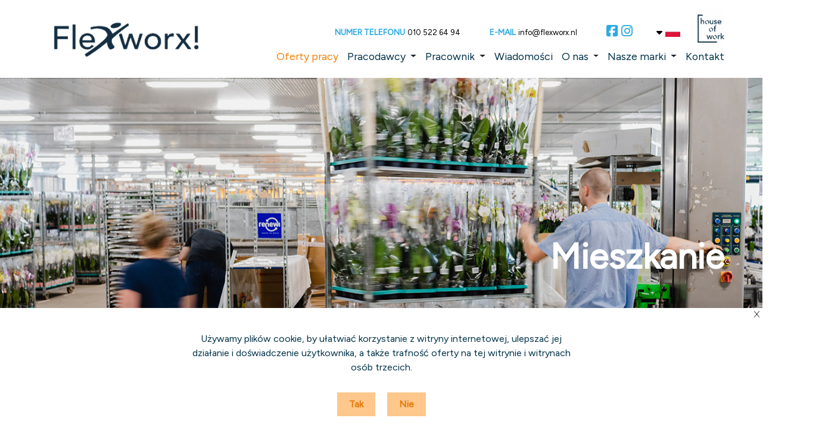

--- FILE ---
content_type: text/html; charset=utf-8
request_url: https://flexworx.nl/pl_PL/zakwaterowanie
body_size: 10716
content:
<!DOCTYPE html>
<html lang="pl">
<head>
    <meta charset="utf-8">
<meta name="keywords" content="">
<meta name="description" content="Bij FlexWorx! bemiddelen we niet alleen in werk. We helpen onze gemotiveerde medewerkers uit het buitenland ook een bestaan opbouwen in Nederland.">    <title>Zakwaterowanie - FlexWorx!</title>    <link rel="preload" href="https://cdn.jsdelivr.net/npm/bootstrap@5.3.3/dist/css/bootstrap.min.css" as="style" integrity="sha384-QWTKZyjpPEjISv5WaRU9OFeRpok6YctnYmDr5pNlyT2bRjXh0JMhjY6hW+ALEwIH" crossorigin="anonymous">
    <link rel="preconnect" href="https://fonts.googleapis.com">
    <link rel="preconnect" href="https://fonts.gstatic.com" crossorigin>
    <link rel="preload" href="https://fonts.googleapis.com/css2?family=Montserrat:wght@400;500;700&amp;display=swap" as="style" onload="this.onload=null;this.rel='stylesheet'">

    <link rel="preload" href="https://cdn.jsdelivr.net/npm/jquery@3.7.1/dist/jquery.min.js" as="script" integrity="sha256-/JqT3SQfawRcv/BIHPThkBvs0OEvtFFmqPF/lYI/Cxo=" crossorigin="anonymous">
    <link rel="preload" href="https://cdn.jsdelivr.net/npm/jquery-ui@1.13.3/dist/jquery-ui.min.js" as="script" integrity="sha256-sw0iNNXmOJbQhYFuC9OF2kOlD5KQKe1y5lfBn4C9Sjg=" crossorigin="anonymous">
    <link rel="preload" href="https://cdn.jsdelivr.net/npm/jquery-validation@1.20.1/dist/jquery.validate.min.js" as="script" integrity="sha256-0xVRcEF27BnewkTwGDpseENfeitZEOsQAVSlDc7PgG0=" crossorigin="anonymous">

    <link rel="preload" href="https://cdn.jsdelivr.net/npm/bootstrap@5.3.3/dist/js/bootstrap.bundle.min.js" as="script" integrity="sha384-YvpcrYf0tY3lHB60NNkmXc5s9fDVZLESaAA55NDzOxhy9GkcIdslK1eN7N6jIeHz" crossorigin="anonymous">
    
     <!-- Load Bootstrap css  -->
     <link rel="stylesheet" href="https://cdn.jsdelivr.net/npm/bootstrap@5.3.3/dist/css/bootstrap.min.css" integrity="sha384-QWTKZyjpPEjISv5WaRU9OFeRpok6YctnYmDr5pNlyT2bRjXh0JMhjY6hW+ALEwIH" crossorigin="anonymous">

    <!-- Load JQuery UI css  -->
    <link rel="stylesheet" href="https://cdn.jsdelivr.net/npm/jquery-ui@1.13.3/themes/base/theme.min.css">

    <link href="favicon.ico" rel="shortcut icon">
<link href="https://flexworx.nl/compiled/css/dvs.css" media="all" rel="preload" type="text/css" as="style" onload="this.rel='stylesheet'">
<link href="https://flexworx.nl/compiled/css/ui.all.css" media="all" rel="preload" type="text/css" as="style" onload="this.rel='stylesheet'">
<link href="https://flexworx.nl/compiled/css/frontend.css" media="all" rel="preload" type="text/css" as="style" onload="this.rel='stylesheet'">
<link href="https://flexworx.nl/compiled/css/digibox.css" media="all" rel="preload" type="text/css" as="style" onload="this.rel='stylesheet'">
<link href="https://flexworx.nl/compiled/css/intlTelInput.css" media="all" rel="preload" type="text/css" as="style" onload="this.rel='stylesheet'">
<link href="https://flexworx.nl/compiled/css/jquery.mmenu.all.css" media="all" rel="preload" type="text/css" as="style" onload="this.rel='stylesheet'">
<link href="https://flexworx.nl/compiled/css/ats.css" media="all" rel="preload" type="text/css" as="style" onload="this.rel='stylesheet'">
<link href="https://flexworx.nl/compiled/css/theme-base.css" media="all" rel="preload" type="text/css" as="style" onload="this.rel='stylesheet'">
    
    <script>
    //<!--
    window.DIGISELF_VERSION = {"code":"2025.05.20","data":"2025.05.20"}; 
            window.WEBSITE_URL = 'https://flexworx.nl/'; 
            window.WEBSITE_CODE = 'flexworx';
            window.PAGE_ID = 270;
            window.digiSelfLoggedIn = false;
			window.preferredCountries = ['nl','pl','gb','ro','tr'];
            window.templateVars = {"Application::Language_Level_A1":"Poczatkuj\u0105cy","Application::Language_Level_A2":"Podstawowy","Application::Language_Level_B1":"\u015aredniozaawansowany","Application::Language_Level_B2":"Wy\u017cszy \u015bredniozaawansowany","Application::Language_Level_C1":"Zaawansowany","Application::Language_Level_C2":"Bieg\u0142y\/j\u0119zyk ojczysty  ","Application::Language_Level_None":"\u017baden","applicationTitleFor":"Z\u0142\u00f3\u017c wniosek teraz!","ATS::Application_Form_URL":"https:\/\/portal.houseofwork.nl\/wsformulier\/pl-PL","ATS::ApplicationEmailText":"<b>Twoje dane s\u0105 zapisane w naszym systemie!<\/b>\r\n<p><\/p>\r\n<p>Skontaktujemy si\u0119 z Tob\u0105 telefonicznie<\/p>","ATS::SubscriptionEmailText":"Jak mi\u0142o, \u017ce si\u0119 u nas zarejestrowa\u0142e\u015b!\r\n\r\nSkontaktujemy si\u0119 z Tob\u0105 w ci\u0105gu jednego dnia roboczego.\r\n\r\nJe\u015bli uznamy ze jest wystarczaj\u0105cy zwi\u0105zek mi\u0119dzy Twoim do\u015bwiadczeniem\r\n\r\nzawodowym a nasz\u0105 ofert\u0105 pracy, ch\u0119tnie z Tob\u0105 porozmawiamy, aby om\u00f3wi\u0107 mo\u017cliwo\u015bci.\r\n","Breadcrumbs::Divider":"\/","Captcha::Error":"Weryfikacja jest nieprawid\u0142owa","Captcha::Label":"Sprawd\u017a","CvGenerator::Element_Address":"Adres","CvGenerator::Element_Availability":"","CvGenerator::Element_AvailableFrom":"","CvGenerator::Element_AvailableUntil":"","CvGenerator::Element_Birthday":"Data urodzenia:","CvGenerator::Element_Birthplace":"","CvGenerator::Element_Certificates":"","CvGenerator::Element_Completed":"","CvGenerator::Element_Description":"","CvGenerator::Element_Diploma":"","CvGenerator::Element_DrivingLicense":"Prawo Jazdy","CvGenerator::Element_EducationLevel":"","CvGenerator::Element_EduDescription":"","CvGenerator::Element_Email":"E-mail","CvGenerator::Element_Female":"","CvGenerator::Element_Function":"","CvGenerator::Element_Gender":"","CvGenerator::Element_LangA1":"","CvGenerator::Element_LangA2":"","CvGenerator::Element_LangB1":"","CvGenerator::Element_LangB2":"","CvGenerator::Element_LangC1":"","CvGenerator::Element_LangC2":"Bieg\u0142y\/j\u0119zyk ojczysty  ","CvGenerator::Element_LangKnowledge":"","CvGenerator::Element_LangNON":"","CvGenerator::Element_LinkedIn":"LinkedIn","CvGenerator::Element_Male":"","CvGenerator::Element_MaritalStatus":"","CvGenerator::Element_Mobile":"Mobiel","CvGenerator::Element_Mode_Of_Transportation":"Own car","CvGenerator::Element_Motivation":"Motywacja","CvGenerator::Element_Nationality":"Narodowo\u015b\u0107","CvGenerator::Element_NotCompleted":"","CvGenerator::Element_Personality":"Osobowo\u015b\u0107","CvGenerator::Element_Phone":"Telefon","CvGenerator::Element_Presentday":"","CvGenerator::Element_References":"","CvGenerator::Element_Residence":"Rezydencja","CvGenerator::Element_StartDate":"","CvGenerator::Element_Status":"","CvGenerator::Element_StudyAreas":"","CvGenerator::Element_WorkDescription":"","CvGenerator::Element_Zipcode":"","CvGenerator::Header_CompanyAddress":"Hoefsmidstraat 41\r\n3194 AA Hoogvliet-Rotterdam","CvGenerator::Header_CompanyEmail":"service@digivotion.com","CvGenerator::Header_CompanyName":"Digivotion B.V.","CvGenerator::Header_CompanyPhone":"010 - 74 70 141","CvGenerator::Header_Competences":"Competences","CvGenerator::Header_ContactDetails":"Kontakt","CvGenerator::Header_Educations":"","CvGenerator::Header_Experience":"","CvGenerator::Header_Interests":"Hobbies","CvGenerator::Header_ProfileDetails":"Personal characteristic","CvGenerator::Language_Dutch":"Dutch","CvGenerator::Language_English":"English","Entity::ContactDetails":"Contact details","Entity::Email":"E-mail:","Entity::Fax":"Faks:","Entity::Go_Back":"Powr\u00f3t do listy","Entity::Go_Back_News":"Powr\u00f3t do listy","Entity::No_Results":"","Entity::Phone":"Telefon","Entity::Read_More":"Zobacz wi\u0119cej","FAQ::No_Answer":"Nie ma odpowiedzi.","FAQ::No_Questions":"Nie ma pyta\u0144","Footer::Opening_Hour_Sentence":"Jeste\u015bmy dzi\u015b otwarci","Form::Actie::Button_verstuur":"Wy\u015blij","Form::Actie::Field_datum":"Data urodzenia pracownika, kt\u00f3ry aplikuje do pracy","Form::Actie::Field_email":"Tw\u00f3j e-mail","Form::Actie::Field_engels":"J\u0119zyk angielski","Form::Actie::Field_engels_ja":"tak","Form::Actie::Field_engels_nee":"nie","Form::Actie::Field_engels1":"Engels1","Form::Actie::Field_geboortedatum":"Twoja data urodzenia","Form::Actie::Field_naam":"Imi\u0119 i nazwisko rejestrowanego pracownika","Form::Actie::Field_rijbewijs":"Prawo jazdy","Form::Actie::Field_rijbewijs_1":"J\u0119zyk angielski","Form::Actie::Field_rijbewijs_1_ja":"ja","Form::Actie::Field_rijbewijs_1_nee":"nee","Form::Actie::Field_rijbewijs_ja":"tak","Form::Actie::Field_rijbewijs_nee":"nie","Form::Actie::Field_test":"Testen","Form::Actie::Field_test_Ja":"Ja","Form::Actie::Field_test_Nee":"Nee","Form::Actie::Field_voornaam":"Twoje imi\u0119 i nazwisko","Form::Application_ButtonName":"Wy\u015blij","Form::Application_ThankyouPage_Contact":"wakat-podpisanie.html","Form::Button_Submit":"Opslaan","Form::Button_verstuur":"Wy\u015blij","Form::Button_verzenden":"Verzenden","Form::ButtonName":"Wy\u015blij","Form::Contact::Button_test":"Test","Form::Contact::Button_verstuur":"Wy\u015blij","Form::Contact::Field_bedrijfsnaam":"Nazwa firmy","Form::Contact::Field_email":"Email","Form::Contact::Field_naam":"Naam","Form::Contact::Field_opmerking":"Uwaga","Form::Contact::Field_telefoon":"Telefoon","Form::Contact::Optin_Confirmation":"Stuur mij een bevestiging per e-mail","Form::Error":"Nie wszystkie wymagane pola s\u0105 wype\u0142nione","Form::Error_FileSize":"Ten plik jest za du\u017cy","Form::Error_FileType":"Ten plik jest niedozwolony","Form::Error_Invalid_Email":"Wprowad\u017a prawid\u0142owy adres e-mail","Form::Error_Invalid_Equal":"Pola nie s\u0105 r\u00f3wne","Form::Error_Invalid_Phonenumber":"Ten numer telefonu jest nieprawid\u0142owy","Form::Error_Only_Numeric":"To pole mo\u017ce zawiera\u0107 tylko cyfry","Form::Error_Required":"To pole jest wymagane","Form::Field_bedrijfsnaam":"Nazwa firmy","Form::Field_company":"Bedrijf","Form::Field_contact":"Contactpersoon","Form::Field_email":"Email","Form::Field_naam":"Naam","Form::Field_opmerking":"Uwaga","Form::Field_optin":"Ik ga akkoord met de verwerking van mijn gegevens","Form::Field_phone":"Telefoonnummer","Form::Field_telefoon":"Telefoon","Form::Field_vacancy_title":"Vacature titel","Form::Field_vacature_omschrijving":"Vacature omschrijving","Form::Fieldset_contact_formulier":"Formularz kontaktowy","Form::Optin_Confirmation":"Stuur mij een bevestiging per e-mail","Form::Search_Placeholder":"Szukaj","Form::Thankyou":"Dzi\u0119kujemy za wype\u0142nienie naszego formularza.","Form::ThankyouPage_Contact":"dzi\u0119ki-zadaj-swoje-pytanie","Form::ThankyouPage_Save":"dzi\u0119ki za zapisanie","Form::VragenButtonName":"Wy\u015blij","Header::AfterLink":"https:\/\/www.houseofwork.nl\/","Home::Side_Block_Link":"https:\/\/houseofwork.nl\/","HomeCounter::Counter1_End":"85","HomeCounter::Counter1_Extra":"%","HomeCounter::Counter1_Start":"75","HomeCounter::Counter2_End":"2000","HomeCounter::Counter2_Extra":"","HomeCounter::Counter2_Start":"1980","HomeCounter::Counter3_End":"2","HomeCounter::Counter3_Extra":"+ rok","HomeCounter::Counter3_Start":"0","JobAlert::Button":"Utw\u00f3rz teraz alert pracy","JobAlert::CheckboxWarning":"Wybierz co najmniej 1 pole","JobAlert::EmailWarning":"Wprowad\u017a adres e-mail","JobAlert::FormDescription":"Dzi\u0119ki powiadomieniu o pracy mo\u017cesz by\u0107 informowany o najnowszych ofertach pracy w swojej dziedzinie!","JobAlert::FormPage":"jobalert.html","JobAlert::FormTitle":"Powiadomienie o pracy","JobAlert::FormVakDescription":"Wybierz pole tutaj, kilka mo\u017cliwych","JobAlert::ThankyouPage":"dzi\u0119kuj\u0119 alert","Location::ReadMoreDetail":"Wi\u0119cej informacji","Locations::Contactgegevens":"Mo\u017cesz nas znale\u017a\u0107 tutaj:","Locations::Locatie":"Lokalizacja","Locations::Openingstijden":"godziny otwarcia","Module::No_Results":"Nie znaleziono wynik\u00f3w.","news::Door":"przez","News::OverviewPage":"Przegl\u0105d wiadomo\u015bci","News::ReadMore":"Czytaj wi\u0119cej","News::TagsTitle":"Tagi","noTemplateVar":"","Pagination::LastPageText":"Ostatnia strona","Pagination::Next":"\u00bb","Pagination::Of":"od","Pagination::Page":"Strona","Pagination::Previous":"\u00ab","Quicklink::BottomLeft":"vacatures\/list-industries\/In\u017cynieria","Quicklink::BottomRight":"vacatures\/list-industries\/\u017bywno\u015b\u0107","Quicklink::TopLeft":"vacatures\/list-industries\/Kwiaty","Quicklink::TopRight":"vacatures\/list-industries\/Logistyka","Testimonial::ReadMore":"<i class = \"fas fa-arrow-right\"> <\/i> Przeczytaj ca\u0142\u0105 histori\u0119","Vacancies::Application_Description":"Pola oznaczone ! s\u0105 wymagane ","Vacancies::Application_Element_Birthdate":"Data urodzenia *","Vacancies::Application_Element_Browse":"Dodaj","Vacancies::Application_Element_Button":"Aplikuj","Vacancies::Application_Element_City":"Miasto *","Vacancies::Application_Element_Country":"Kraj","Vacancies::Application_Element_CvText":"Twoje CV (limit przesy\u0142ania: 2 MB)","Vacancies::Application_Element_Drivinglicence":"Prawo jazdy","Vacancies::Application_Element_Email":"E-mail *","Vacancies::Application_Element_Firstname":"Imi\u0119 *","Vacancies::Application_Element_Gender":"P\u0142e\u0107","Vacancies::Application_Element_Gender_Female":"Kobieta","Vacancies::Application_Element_Gender_Male":"M\u0119\u017cczyzna","Vacancies::Application_Element_HouseAdd":"Numer mieszkania","Vacancies::Application_Element_Housenr":"Numer domu *","Vacancies::Application_Element_Initials":"Inicja\u0142y","Vacancies::Application_Element_Insertion":"Przyimek nazwiska (np. van, de)","Vacancies::Application_Element_Lastname":"Nazwisko *","Vacancies::Application_Element_Motivation":"Motywacja","Vacancies::Application_Element_Nationality":"Narodowo\u015b\u0107","Vacancies::Application_Element_Phone":"Telefon *","Vacancies::Application_Element_Street":"Adres *","Vacancies::Application_Element_Zipcode":"Kod pocztowy *","Vacancies::Application_Legend_Address":"Informacje adresowe","Vacancies::Application_Legend_Address_Abroad":"Adres za granic\u0105","Vacancies::Application_Legend_Address_Intake":"Adres w Holandii","Vacancies::Application_Legend_Bell_Peppers_Experience":"Do\u015bwiadczenie przy papryce","Vacancies::Application_Legend_Chrysanthemums_Experience":"Do\u015bwiadczenie przy chryzantemach","Vacancies::Application_Legend_Contact":"Dane kontaktowe","Vacancies::Application_Legend_Cucumbers_Experience":"Do\u015bwiadczenie przy og\u00f3rkach","Vacancies::Application_Legend_Cv":"Informacje o CV","Vacancies::Application_Legend_Eggplants_Experience":"Do\u015bwiadczenie przy bak\u0142a\u017canach","Vacancies::Application_Legend_Languages":"J\u0119zyki","Vacancies::Application_Legend_Orchids_Experience":"Do\u015bwiadczenie przy orchideach","Vacancies::Application_Legend_Other_Experience":"Pozosta\u0142e do\u015bwiadczenie","Vacancies::Application_Legend_Other_Flowers_Experience":"Inne kwiaty","Vacancies::Application_Legend_Packing_Experience":"In - pack","Vacancies::Application_Legend_Personal":"Informacje osobiste","Vacancies::Application_Legend_Pot_Plants_Experience":"Do\u015bwiadczenie przy kwiatach doniczkowych","Vacancies::Application_Legend_Roses_Experience":"Do\u015bwiadczenie przy r\u00f3\u017cach","Vacancies::Application_Legend_Technical_Experience":"Do\u015bwiadczenie techniczne","Vacancies::Application_Legend_Tomatoes_Experience":"Do\u015bwiadczenie przy pomidorach","Vacancies::Application_No":"Nie","Vacancies::Application_Own_Transport":"W\u0142asny transport?","Vacancies::Application_PrivacyStatement_Text":"Zgadzam si\u0119 z <a href=\"pl_PL\/polityka-prywatnosci\" target=\"_blank\">polityk\u0105 prywatno\u015bci<\/a> i wyra\u017cam zgod\u0119 na przetwarzanie moich danych osobowych w tym procesie aplikacji.","Vacancies::Application_SendVacancies_Text":"Jestem r\u00f3wnie\u017c zainteresowany innymi ofertami pracy i wyra\u017cam zgod\u0119 na kontaktowanie si\u0119 ze mn\u0105 w tym zakresie oraz na przechowywanie moich danych w tym celu przez okres jednego roku.","Vacancies::Application_Title":"Z\u0142\u00f3\u017c wniosek teraz!","Vacancies::Application_TitleFor":"Z\u0142\u00f3\u017c wniosek teraz!","Vacancies::Application_Yes":"Tak","Vacancies::Contact_Ask_Question":"Zadaj pytanie","Vacancies::Contact_Title":"Pytania dotycz\u0105ce tego wakatu?","Vacancies::FilterTitle":"Wybierz sektor","Vacancies::Label_City":"Miasto","Vacancies::Label_Code":"Kod","Vacancies::Label_CompanyProfile":"Profil firmy","Vacancies::Label_Country":"Kraj","Vacancies::Label_Date":"Online od","Vacancies::Label_Demands":"Czego oczekujemy od Ciebie?","Vacancies::Label_Description":"Opis","Vacancies::Label_Hours":"Godziny","Vacancies::Label_Salary":"Wynagrodzenie","Vacancies::Label_Worktime":"Godziny pracy","Vacancies::Link_Detail":"Zobacz ofert\u0119 pracy","Vacancies::Link_Sollicitate":"Aplikuj","Vacancies::List_VacanciesLink":"Powr\u00f3t do wszystkich ofert pracy","Vacancies::Max_Chars":"150","Vacancies::Number_Found_Long":"Znaleziono% s wynik\u00f3w","Vacancies::ResetLink":"Odznacz wszystko","Vacancies::Search_Form_Choose_Label":"Wybierz","Vacancy::ShareText":"Podziel si\u0119 tym wakatem","VacancyHomeBlock::Link":"pl_PL\/oferty-pracy","VacancySearch::Button":"Wyszukiwanie","VacancySearch::Placeholder_City":"Regio","VacancySearch::Placeholder_ContractType":"Werkweek","VacancySearch::Placeholder_Industry":"Sector","VacancySearch::Placeholder_Keyword":"S\u0142owo kluczowe","VacatureTags::Homepage":"wolne miejsca","VacatureTags::Title":"Zobacz oferty pracy"};
            window.localeCode = 'pl_PL';
            window.isMultiLanguage = true;
            window.webshopShoppingCart = '';
            //-->
</script>
<script async="async">
    //<!--
    
				(function(w,d,s,l,i){w[l]=w[l]||[];w[l].push({'gtm.start':
					new Date().getTime(),event:'gtm.js'});var f=d.getElementsByTagName(s)[0],
					j=d.createElement(s),dl=l!='dataLayer'?'&l='+l:'';j.async=true;j.src=
					'https://www.googletagmanager.com/gtm.js?id='+i+dl;f.parentNode.insertBefore(j,f);
				})(window,document,'script','dataLayer','GTM-PRR68V93');

				    //-->
</script>

<!-- Facebook Pixel Code -->



    <link rel="apple-touch-icon" sizes="180x180" href="/apple-touch-icon.png">
    <link rel="icon" type="image/png" sizes="32x32" href="/favicon-32x32.png">
    <link rel="icon" type="image/png" sizes="16x16" href="/favicon-16x16.png">
    <link rel="manifest" href="/site.webmanifest">
    <link rel="mask-icon" href="/safari-pinned-tab.svg" color="#5bbad5">
    <meta name="msapplication-TileColor" content="#da532c">
    <meta name="theme-color" content="#ffffff">
    <meta name="viewport" content="width=device-width, initial-scale=1">
    <meta name="twitter:card" content="summary">
    <meta name="twitter:title" content="Zakwaterowanie - FlexWorx!">
    <meta name="twitter:description" content="Bij FlexWorx! bemiddelen we niet alleen in werk. We helpen onze gemotiveerde medewerkers uit het buitenland ook een bestaan opbouwen in Nederland.">
    <meta name="twitter:image" content="https://flexworx.nl/files/images/logo.png">
    <meta name="facebook-domain-verification" content="uc0ft73fdf3ip38p2oc2m2arq5fdkc">

    <meta property="og:type" content="website">
    <meta property="og:url" content="https://flexworx.nl/zakwaterowanie">
    <meta property="og:site_name" content="Flexworx">
    <meta property="og:title" content="Zakwaterowanie - FlexWorx!">
    <meta property="og:description" content="Bij FlexWorx! bemiddelen we niet alleen in werk. We helpen onze gemotiveerde medewerkers uit het buitenland ook een bestaan opbouwen in Nederland.">
    <meta property="og:image" content="https://flexworx.nl/files/images/logo.png"><base href="https://flexworx.nl">
<link rel="canonical" href="https://flexworx.nl/pl_PL/zakwaterowanie"><link rel="alternate" hreflang="nl" href="https://flexworx.nl/nl_NL/huisvesting"><link rel="alternate" hreflang="pl" href="https://flexworx.nl/pl_PL/zakwaterowanie"><link rel="alternate" hreflang="en" href="https://flexworx.nl/en_GB/housing"><link rel="alternate" hreflang="ro" href="https://flexworx.nl/ro_RO/locuinta"><link rel="alternate" hreflang="tr" href="https://flexworx.nl/tr_TR/Konut"><link rel="alternate" hreflang="x-default" href="https://flexworx.nl/nl_NL/huisvesting"></head>
<body class="page zakwaterowanie-flexworx-">
<div id="pageWrapper">
    <header id="header" class="header-bar">
        <div class="container-fluid header-width mobile-header d-block d-lg-none">
            <div class="row top-header-contact">
                <div class="col-10 col-sm-11 top-header-phone-mail">
                    <div id="headerRow2Block1" class="header-top-contact-block d-block d-sm-none"><p><a href="tel:+315226494"><i class="fa-solid fa-phone"></i></a></p>
<p><a href="mailto:info@flexworx.nl"><i class="fa-solid fa-envelope"></i></a></p>
</div>
                </div>
                <div class="col-2 col-sm-1">
                    <div id="headerRow2Block2" class="header-top-image-block "><div><img alt="" src="https://flexworx.nl/files/images/how-logo.jpg"></div>
</div>
                </div>
            </div>
        </div>
        <div class="container-fluid header-width">
            <div class="row navbar">
                <div class="col-6 col-sm-4 col-lg-3 p-0">
                    <div id="headerRow1Block1" class="logo "><div><a href="pl_PL/"><img alt="" src="https://flexworx.nl/files/template/Nieuw-Flex2.png"></a></div>
</div>
                </div>
                <div class="col-10 col-lg-9 header-info p-0 d-none d-lg-block">
                    <div class="col d-none d-lg-block">
                        <div class="col-12 float-right">
                            <div class="row header-top-row float-right">
                                <div id="headerRow1Block3" class="header-phone "><p><strong>NUMER TELEFONU</strong>&nbsp;<a href="tel:+315226494">010 522 64 94</a></p>
</div>
                                <div id="headerRow1Block3b" class="header-mail "><p><strong>E-MAIL</strong>&nbsp;<a href="mailto:info@flexworx.nl">info@flexworx.nl</a></p>
</div>
                                <div id="headerRow1Block3c" class="header-socials "><p class="socials"><a href="https://www.facebook.com/FlexWorxUitzendbureau/" target="_blank"><i class="fab fa-facebook-square"></i></a><a href="https://www.instagram.com/flexworxnl/" target="_blank"><i class="fab fa-instagram"></i></a><a href="https://www.linkedin.com/company/flexworx-uitzendbureau" target="_blank"><i class="fab fa-linkedin-square"></i></a></p>
</div>
                                <div id="headerRow1Block4" class="header-language "><div id="languageDropdown">
    <div id="languageSelected">
                                <span class="flag">
                <img class="icon-flag" src="digiself/images/icons/flags/webp/pl.webp" alt="Polski">
            </span>
            <span class="name">Polski</span>
            </div>

            <ul id="languageSelect">
                                                                <li class="locale locale_nl_NL">
                        <a href="https://flexworx.nl/huisvesting" title="Nederlands">
                            <span class="flag">
                                <img class="icon-flag img-fluid" src="digiself/images/icons/flags/webp/nl.webp" alt="Nederlands" width="48" height="32" style="aspect-ratio:3/2;">
                            </span>
                            <span class="name">Nederlands</span>
                        </a>
                    </li>
                                                                                <li class="locale locale_pl_PL active">
                        <a href="https://flexworx.nl/pl_PL/zakwaterowanie" title="Polski">
                            <span class="flag">
                                <img class="icon-flag img-fluid" src="digiself/images/icons/flags/webp/pl.webp" alt="Polski" width="48" height="32" style="aspect-ratio:3/2;">
                            </span>
                            <span class="name">Polski</span>
                        </a>
                    </li>
                                                                                <li class="locale locale_en_GB">
                        <a href="https://flexworx.nl/en_GB/housing" title="English">
                            <span class="flag">
                                <img class="icon-flag img-fluid" src="digiself/images/icons/flags/webp/en.webp" alt="English" width="48" height="32" style="aspect-ratio:3/2;">
                            </span>
                            <span class="name">English</span>
                        </a>
                    </li>
                                                                                <li class="locale locale_ro_RO">
                        <a href="https://flexworx.nl/ro_RO/locuinta" title="Romanian">
                            <span class="flag">
                                <img class="icon-flag img-fluid" src="digiself/images/icons/flags/webp/ro.webp" alt="Romanian" width="48" height="32" style="aspect-ratio:3/2;">
                            </span>
                            <span class="name">Romanian</span>
                        </a>
                    </li>
                                                                                <li class="locale locale_tr_TR">
                        <a href="https://flexworx.nl/tr_TR/Konut" title="Turkish">
                            <span class="flag">
                                <img class="icon-flag img-fluid" src="digiself/images/icons/flags/webp/tr.webp" alt="Turkish" width="48" height="32" style="aspect-ratio:3/2;">
                            </span>
                            <span class="name">Turkish</span>
                        </a>
                    </li>
                                    </ul>
    </div></div>
                                <div id="headerRow1Block4b" class="header-icon "><div><a href="https://www.houseofwork.nl" target="_blank"><img alt="" src="https://flexworx.nl/files/images/how-logo.jpg"></a></div>
</div>
                            </div>
                        </div>
                        <div class="col-12 float-right d-none d-lg-block">
                            <div class="row header-nav-row">
                                <div class="col-12 p-0">
                                <nav class="navbar navbar-expand-lg">
                                    <button class="navbar-toggler" type="button" data-bs-toggle="collapse" data-bs-target="#headerRow1Block6" aria-controls="headerRow1Block6" aria-expanded="false" aria-label="Toggle navigation">
                                        <span class="navbar-toggler-icon"></span>
                                    </button>
                                    <div id="headerRow1Block6" class="collapse navbar-collapse ">
            <ul class="menuTree navbar-nav level1" data-menuid="2">
                                            <li class="nav-item item-oferty-pracy">
                    <a href="/pl_PL/oferty-pracy" target="_self">Oferty pracy</a>

                                    </li>
                                            <li class="nav-item item-Pracodawcy hasSubMenu dropdown">
                    <a href="/pl_PL/Pracodawcy" target="_self">Pracodawcy</a>

                                                                        <span class="caret"></span>
                                                                                    
            <ul class="menuTree  level2" data-menuid="2">
                                            <li class="dropdown-item ">
                    <a href="https://portal.houseofwork.nl/p4webklant/login/" target="_blank">Portal klienta</a>

                                    </li>
                    </ul>
                                                                                            </li>
                                            <li class="nav-item item-Pracownik hasSubMenu dropdown">
                    <a href="/pl_PL/Pracownik" target="_self">Pracownik</a>

                                                                        <span class="caret"></span>
                                                                                    
            <ul class="menuTree  level2" data-menuid="2">
                                            <li class="dropdown-item item-zarejestruj-sie">
                    <a href="/pl_PL/zarejestruj-sie" target="_self">Zarejestruj si&#281;</a>

                                    </li>
                                            <li class="dropdown-item item-faqs">
                    <a href="/pl_PL/faqs" target="_self">FAQs</a>

                                    </li>
                                            <li class="dropdown-item item-Downloads">
                    <a href="/pl_PL/Downloads" target="_self">Pliki do pobrania</a>

                                    </li>
                    </ul>
                                                                                            </li>
                                            <li class="nav-item item-wiadomosci-dla-szukajacych-pracy">
                    <a href="/pl_PL/wiadomosci-dla-szukajacych-pracy" target="_self">Wiadomo&#347;ci</a>

                                    </li>
                                            <li class="nav-item item-o-nas hasSubMenu dropdown">
                    <a href="/pl_PL/o-nas" target="_self">O nas</a>

                                                                        <span class="caret"></span>
                                                                                    
            <ul class="menuTree  level2" data-menuid="2">
                                            <li class="dropdown-item item-nasz-zespol">
                    <a href="/pl_PL/nasz-zespol" target="_self">Nasz zesp&oacute;&#322;</a>

                                    </li>
                                            <li class="dropdown-item item-certyfikacja">
                    <a href="/pl_PL/certyfikacja" target="_self">Certyfikacja</a>

                                    </li>
                                            <li class="dropdown-item item-abu-fair-employment-code">
                    <a href="/pl_PL/abu-fair-employment-code" target="_self">Employment Code</a>

                                    </li>
                                            <li class="dropdown-item item-abu-fair-recruitment-charter">
                    <a href="/pl_PL/abu-fair-recruitment-charter" target="_self">Recruitment Charter</a>

                                    </li>
                                            <li class="dropdown-item item-CSR-i-Sponsorship">
                    <a href="/pl_PL/CSR-i-Sponsorship" target="_self">CSR i sponsoring</a>

                                    </li>
                    </ul>
                                                                                            </li>
                                            <li class="nav-item item-Nasze-marki hasSubMenu dropdown">
                    <a href="/pl_PL/Nasze-marki" target="_self">Nasze marki</a>

                                                                        <span class="caret"></span>
                                                                                    
            <ul class="menuTree  level2" data-menuid="2">
                                            <li class="dropdown-item ">
                    <a href="pl_PL/partners-detail/partner/1-eg-personeel.html" target="_blank">EG Personeel</a>

                                    </li>
                                            <li class="dropdown-item ">
                    <a href="pl_PL/partners-detail/partner/2-westflex.html" target="_blank">Westflex</a>

                                    </li>
                                            <li class="dropdown-item ">
                    <a href="pl_PL/partners-detail/partner/3-flexworx.html" target="_blank">FlexWorx!</a>

                                    </li>
                                            <li class="dropdown-item ">
                    <a href="pl_PL/partners-detail/partner/4-ice-agency.html" target="_blank">ICE Agency</a>

                                    </li>
                                            <li class="dropdown-item ">
                    <a href="pl_PL/partners-detail/partner/6-fix-personeelsdiensten.html" target="_blank">Fix Personeel</a>

                                    </li>
                                            <li class="dropdown-item ">
                    <a href="pl_PL/partners-detail/partner/5-rc-westland.html" target="_blank">RC Westland</a>

                                    </li>
                                            <li class="dropdown-item ">
                    <a href="/pl_PL/partners-detail/partner/10-dailyflex.html" target="_blank">Dailyflex</a>

                                    </li>
                    </ul>
                                                                                            </li>
                                            <li class="nav-item item-kontakt">
                    <a href="/pl_PL/kontakt" target="_self">Kontakt</a>

                                    </li>
                    </ul>
    </div>
                                </nav>
                                </div>
                            </div>
                        </div>
                    </div>
                </div>
                <div class="col d-block d-lg-none pl-0 pr-md-0">
                    <div class="header-right">
                        <div id="headerRow1Block5c" class="header-socials "><p class="socials"><a href="https://www.facebook.com/FlexWorxUitzendbureau/" target="_blank"><i class="fab fa-facebook-square"></i></a><a href="https://www.instagram.com/flexworxnl/" target="_blank"><i class="fab fa-instagram"></i></a><a href="https://www.linkedin.com/company/flexworx-uitzendbureau" target="_blank"><i class="fab fa-linkedin-square"></i></a></p>
</div>
                        <div id="headerRow1Block5" class="header-language "><div id="languageDropdown">
    <div id="languageSelected">
                                <span class="flag">
                <img class="icon-flag" src="digiself/images/icons/flags/webp/pl.webp" alt="Polski">
            </span>
            <span class="name">Polski</span>
            </div>

            <ul id="languageSelect">
                                                                <li class="locale locale_nl_NL">
                        <a href="https://flexworx.nl/huisvesting" title="Nederlands">
                            <span class="flag">
                                <img class="icon-flag img-fluid" src="digiself/images/icons/flags/webp/nl.webp" alt="Nederlands" width="48" height="32" style="aspect-ratio:3/2;">
                            </span>
                            <span class="name">Nederlands</span>
                        </a>
                    </li>
                                                                                <li class="locale locale_pl_PL active">
                        <a href="https://flexworx.nl/pl_PL/zakwaterowanie" title="Polski">
                            <span class="flag">
                                <img class="icon-flag img-fluid" src="digiself/images/icons/flags/webp/pl.webp" alt="Polski" width="48" height="32" style="aspect-ratio:3/2;">
                            </span>
                            <span class="name">Polski</span>
                        </a>
                    </li>
                                                                                <li class="locale locale_en_GB">
                        <a href="https://flexworx.nl/en_GB/housing" title="English">
                            <span class="flag">
                                <img class="icon-flag img-fluid" src="digiself/images/icons/flags/webp/en.webp" alt="English" width="48" height="32" style="aspect-ratio:3/2;">
                            </span>
                            <span class="name">English</span>
                        </a>
                    </li>
                                                                                <li class="locale locale_ro_RO">
                        <a href="https://flexworx.nl/ro_RO/locuinta" title="Romanian">
                            <span class="flag">
                                <img class="icon-flag img-fluid" src="digiself/images/icons/flags/webp/ro.webp" alt="Romanian" width="48" height="32" style="aspect-ratio:3/2;">
                            </span>
                            <span class="name">Romanian</span>
                        </a>
                    </li>
                                                                                <li class="locale locale_tr_TR">
                        <a href="https://flexworx.nl/tr_TR/Konut" title="Turkish">
                            <span class="flag">
                                <img class="icon-flag img-fluid" src="digiself/images/icons/flags/webp/tr.webp" alt="Turkish" width="48" height="32" style="aspect-ratio:3/2;">
                            </span>
                            <span class="name">Turkish</span>
                        </a>
                    </li>
                                    </ul>
    </div></div>
                        <a href="#js-mmenu" class="navbar-toggler fa fa-bars"></a>
                        <nav id="js-mmenu">
                            <div id="headerRow1Block2">
            <ul class="menuTree navbar-nav level1" data-menuid="2">
                                            <li class="nav-item item-oferty-pracy">
                    <a href="/pl_PL/oferty-pracy" target="_self">Oferty pracy</a>

                                    </li>
                                            <li class="nav-item item-Pracodawcy hasSubMenu dropdown">
                    <a href="/pl_PL/Pracodawcy" target="_self">Pracodawcy</a>

                                                                        <span class="caret"></span>
                                                                                    
            <ul class="menuTree  level2" data-menuid="2">
                                            <li class="dropdown-item ">
                    <a href="https://portal.houseofwork.nl/p4webklant/login/" target="_blank">Portal klienta</a>

                                    </li>
                    </ul>
                                                                                            </li>
                                            <li class="nav-item item-Pracownik hasSubMenu dropdown">
                    <a href="/pl_PL/Pracownik" target="_self">Pracownik</a>

                                                                        <span class="caret"></span>
                                                                                    
            <ul class="menuTree  level2" data-menuid="2">
                                            <li class="dropdown-item item-zarejestruj-sie">
                    <a href="/pl_PL/zarejestruj-sie" target="_self">Zarejestruj si&#281;</a>

                                    </li>
                                            <li class="dropdown-item item-faqs">
                    <a href="/pl_PL/faqs" target="_self">FAQs</a>

                                    </li>
                                            <li class="dropdown-item item-Downloads">
                    <a href="/pl_PL/Downloads" target="_self">Pliki do pobrania</a>

                                    </li>
                    </ul>
                                                                                            </li>
                                            <li class="nav-item item-wiadomosci-dla-szukajacych-pracy">
                    <a href="/pl_PL/wiadomosci-dla-szukajacych-pracy" target="_self">Wiadomo&#347;ci</a>

                                    </li>
                                            <li class="nav-item item-o-nas hasSubMenu dropdown">
                    <a href="/pl_PL/o-nas" target="_self">O nas</a>

                                                                        <span class="caret"></span>
                                                                                    
            <ul class="menuTree  level2" data-menuid="2">
                                            <li class="dropdown-item item-nasz-zespol">
                    <a href="/pl_PL/nasz-zespol" target="_self">Nasz zesp&oacute;&#322;</a>

                                    </li>
                                            <li class="dropdown-item item-certyfikacja">
                    <a href="/pl_PL/certyfikacja" target="_self">Certyfikacja</a>

                                    </li>
                                            <li class="dropdown-item item-abu-fair-employment-code">
                    <a href="/pl_PL/abu-fair-employment-code" target="_self">Employment Code</a>

                                    </li>
                                            <li class="dropdown-item item-abu-fair-recruitment-charter">
                    <a href="/pl_PL/abu-fair-recruitment-charter" target="_self">Recruitment Charter</a>

                                    </li>
                                            <li class="dropdown-item item-CSR-i-Sponsorship">
                    <a href="/pl_PL/CSR-i-Sponsorship" target="_self">CSR i sponsoring</a>

                                    </li>
                    </ul>
                                                                                            </li>
                                            <li class="nav-item item-Nasze-marki hasSubMenu dropdown">
                    <a href="/pl_PL/Nasze-marki" target="_self">Nasze marki</a>

                                                                        <span class="caret"></span>
                                                                                    
            <ul class="menuTree  level2" data-menuid="2">
                                            <li class="dropdown-item ">
                    <a href="pl_PL/partners-detail/partner/1-eg-personeel.html" target="_blank">EG Personeel</a>

                                    </li>
                                            <li class="dropdown-item ">
                    <a href="pl_PL/partners-detail/partner/2-westflex.html" target="_blank">Westflex</a>

                                    </li>
                                            <li class="dropdown-item ">
                    <a href="pl_PL/partners-detail/partner/3-flexworx.html" target="_blank">FlexWorx!</a>

                                    </li>
                                            <li class="dropdown-item ">
                    <a href="pl_PL/partners-detail/partner/4-ice-agency.html" target="_blank">ICE Agency</a>

                                    </li>
                                            <li class="dropdown-item ">
                    <a href="pl_PL/partners-detail/partner/6-fix-personeelsdiensten.html" target="_blank">Fix Personeel</a>

                                    </li>
                                            <li class="dropdown-item ">
                    <a href="pl_PL/partners-detail/partner/5-rc-westland.html" target="_blank">RC Westland</a>

                                    </li>
                                            <li class="dropdown-item ">
                    <a href="/pl_PL/partners-detail/partner/10-dailyflex.html" target="_blank">Dailyflex</a>

                                    </li>
                    </ul>
                                                                                            </li>
                                            <li class="nav-item item-kontakt">
                    <a href="/pl_PL/kontakt" target="_self">Kontakt</a>

                                    </li>
                    </ul>
    </div>
                        </nav>
                        <a href="#page" class="navbar-toggler fa fa-close"></a>
                    </div>
                </div>
            </div>
        </div>
    </header>
    <main>
        <div id="templatePage">
    <div class="page-head">
        <div id="pageHeadImageBlock1" class="page-head-image ">    <div id="carousel" class="carousel-page-head">
                                                <div class="carousel__item no-video">
                                            <div class="image" style="background-image: url('/2/entity-file/entity/carousel/field/image/instance/18/download/0/EG-slider-5.jpg')"></div>
                                        <div class="title ">
                        <h1>Mieszkanie</h1>
                                            </div>
                                    </div>
                        </div>

</div>
    </div>
    <div id="contentRow1" class="content-row">
        <div class="container">
            <div class="row">
                <div class="col-12 col-lg-11 col-xl-8">
                    <div id="contentRow1Block1" class="content-block "><p>Przyje&#380;d&#380;asz do pracy w EG Personeelsdiensten i szukasz zakwaterowania w Holandii? Mamy do wynaj&#281;cia r&oacute;&#380;nego rodzaju pokoje i niezale&#380;ne mieszkania niedaleko firm naszych klient&oacute;w. Mi&#322;e miejsce zamieszkania jest wa&#380;ne, poniewa&#380; motywuje do pracy i pozwala czerpa&#263; z niej przyjemno&#347;&#263;.</p>

<h2>Wkr&oacute;tce poczujesz si&#281; jak w domu</h2>

<p>Jako osoba migruj&#261;ca za prac&#261; musisz przywykn&#261;&#263; do nowej sytuacji &#380;yciowej i pracy w Holandii. Nie m&oacute;wisz (jeszcze) po niderlandzku i musisz sobie radzi&#263; z r&oacute;&#380;nicami kulturowymi. Przyzwyczajenie si&#281; do tego wymaga czasu. Przyjemne i bezpieczne &#347;rodowisko &#380;ycia sprzyja szybkiej i dobrej aklimatyzacji w Holandii.</p>

<h2>&#379;ycie towarzyskie</h2>

<p>Skorzystaj z mo&#380;liwo&#347;ci zakwaterowania oferowanych przez EG Personeelsdiensten i poznaj inne osoby migruj&#261;ce za prac&#261;. W ten spos&oacute;b szybko nawi&#261;&#380;esz kontakty towarzyskie w nowym &#347;rodowisku, w kt&oacute;rym &#380;yjesz i pracujesz. Nasze do&#347;wiadczenie pokazuje, &#380;e pracownicy, kt&oacute;rym zorganizowano miejsce zamieszkania w EG Personeelsdiensten, s&#261; zadowoleni ze swojego towarzystwa. Jest to zabawne i pouczaj&#261;ce. Mo&#380;na wymienia&#263; si&#281; do&#347;wiadczeniami, rozmawia&#263; z innymi o pracy i sprawach prywatnych. Aby lepiej pozna&#263; holendersk&#261; kultur&#281;, zwiedzajcie razem, r&oacute;bcie razem zakupy i znajdujcie wsp&oacute;lny j&#281;zyk.</p>

<h2>Dobra lokalizacja</h2>

<p>Oferujemy zakwaterowanie niedaleko firm naszych klient&oacute;w. Dzi&#281;ki temu zawsze masz pewno&#347;&#263; dobrego po&#322;&#261;czenia z domu do pracy. Wielu pracownik&oacute;w zatrudnionych u tego samego pracodawcy je&#378;dzi razem do pracy.</p>
</div>
                </div>
                <div class="col-12 col-lg-4">
                    <div id="contentRow1Block2" class="content-block "></div>
                </div>
            </div>
        </div>
    </div>
</div>
    </main>
    <footer id="footer">
        <div class="footer-row0 footer-hide-home">
            <div class="container-fluid">
                <div class="row justify-content-center">
                    <div class="col-12">
                        <div id="footerRow0Block1" class="footer-image "><div><img alt="" src="https://flexworx.nl/files/images/237821-HOUWAT-PAYOFF_WIT%20(2).png"></div>
</div>
                    </div>
                </div>
            </div>
        </div>
        <div class="footer-row1">
            <div class="container">
                <div class="row">
                    <div class="col-12 col-md-6">
                        <div id="footerRow1Block1" class="quick-links "><div>
<h3>Szybkie linki</h3>

<p><a href="nl_NL/vacatures">Oferty pracy</a> <a href="https://flexworx.nl/pl_PL/Nasze-marki">Nasze marki</a> <a href="nl_NL/contact">Kontakt</a> <a href="nl_NL/inschrijven">Aplikuj teraz</a> <a href="nl_NL/certificering">Certyfikacja</a></p>
</div>
</div>
                    </div>
                    <div class="col-12 col-sm-6 col-md-3">
                        <div id="footerRow1Block2"><h3>Kontakt</h3>

<p>Stoelmatter 38<br>
2292 JL Wateringen</p>

<p>T. 010 522 64 94</p>

<p>E.&nbsp;<a href="mailto:info@flexworx.nl">info@flexworx.nl</a></p>
</div>
                    </div>
                    <div class="col-12 col-sm-6 col-md-3">
                        <div id="footerRow1Block3"><h3>Godziny otwarcia</h3>
<p>poniedzia&#322;ek &ndash; pi&#261;tek 8:00 - 17:30</p>

<p class="socials"><a href="https://www.facebook.com/FlexWorxUitzendbureau" target="_blank"><i class="fab fa-facebook-square"></i></a><a href="https://www.instagram.com/flexworxnl/" target="_blank"><i class="fab fa-instagram"></i></a><a href="https://www.linkedin.com/company/flexworx-uitzendbureau/" target="_blank"><i class="fab fa-linkedin-square"></i></a></p>
</div>
                    </div>
                    <div class="col-12">
                        <div id="footerRow2Block1"><p><a href="https://flexworx.nl/files/documents/Algemene%20voorwaarden/House%20of%20Work%20V202601%20Algemene%20Voorwaarden.pdf">Regulamin og&oacute;lny</a> | <a href="https://flexworx.nl/files/documents/Privacy%20statement/HOW-Privacy-Statement-2026-01-EN.pdf">Polityka prywatno&#347;ci</a>&nbsp;| <a href="pl_PL/preferencje-cookies">Preferencje cookies</a> | <a href="https://flexworx.nl/files/documents/Anti%20discriminatie/HOW-Gedragscode-Antidiscriminatie-2026-01-EN.pdf">Kodeks post&#281;powania antydyskryminacyjnego</a> |&nbsp;<a href="pl_PL/wylaczenie-odpowiedzialnosci">Wy&#322;&#261;czenie odpowiedzialno&#347;ci</a></p>

<p>&nbsp;</p>
</div>
                    </div>
                </div>
            </div>
        </div>
        <div class="footer-row2">
            <div class="container">
                <div class="row">
                    <div class="col-12">
                        <div id="footerRow2bBlock1" class="digivotion-link "><p><a href="digivotion.com/" target="_blank">Powered by Digivotion</a></p>
</div>
                    </div>
                </div>
            </div>
        </div>
    </footer>
    <script src="https://cdn.jsdelivr.net/npm/jquery@3.7.1/dist/jquery.min.js" integrity="sha256-/JqT3SQfawRcv/BIHPThkBvs0OEvtFFmqPF/lYI/Cxo=" crossorigin="anonymous"></script>
    <script defer src="https://cdn.jsdelivr.net/npm/jquery-ui@1.13.3/dist/jquery-ui.min.js" integrity="sha256-sw0iNNXmOJbQhYFuC9OF2kOlD5KQKe1y5lfBn4C9Sjg=" crossorigin="anonymous"></script>
    <script src="https://cdn.jsdelivr.net/npm/jquery-validation@1.20.1/dist/jquery.validate.min.js" integrity="sha256-0xVRcEF27BnewkTwGDpseENfeitZEOsQAVSlDc7PgG0=" crossorigin="anonymous"></script>
    <script defer src="https://cdn.jsdelivr.net/npm/bootstrap@5.3.3/dist/js/bootstrap.bundle.min.js" integrity="sha384-YvpcrYf0tY3lHB60NNkmXc5s9fDVZLESaAA55NDzOxhy9GkcIdslK1eN7N6jIeHz" crossorigin="anonymous"></script>
    <script src="https://kit.fontawesome.com/7685f13053.js" crossorigin="anonymous"></script>
    <script src="https://flexworx.nl/compiled/js/ats.js"></script>
<script src="https://flexworx.nl/compiled/js/website.js"></script>
<script src="https://flexworx.nl/compiled/js/password.js"></script>
<script src="https://flexworx.nl/compiled/js/moment-with-locales.min.js"></script>
<script src="https://flexworx.nl/compiled/js/bootstrap-datetimepicker.min.js"></script>
<script src="https://flexworx.nl/compiled/js/intlTelInput.min.js"></script>
<script src="https://flexworx.nl/compiled/js/jquery.digibox.js"></script>
<script src="https://flexworx.nl/compiled/js/jquery-ui.datepicker-pl.js"></script>
<script src="https://flexworx.nl/compiled/js/jquery.mmenu.all.js"></script>
<script src="https://flexworx.nl/compiled/js/slick.min.js"></script>
<script src="https://flexworx.nl/compiled/js/vacancies.js"></script>
<script src="https://flexworx.nl/compiled/js/intake-public.js"></script>
<script src="https://flexworx.nl/compiled/js/global.js"></script>
<script src="https://flexworx.nl/compiled/js/custom.js"></script>
<script src="https://flexworx.nl/compiled/js/faq.js"></script>
<script src="https://flexworx.nl/compiled/js/news.js"></script>
<script src="https://flexworx.nl/compiled/js/dvs.js"></script>
<script>
    //<!--
    
            $.extend($.validator.messages, {
                required: 'To pole jest wymagane',
                digits: 'To pole mo&#380;e zawiera&#263; tylko cyfry',
                email: 'Wprowad&#378; prawid&#322;owy adres e-mail',
                equalTo: 'Pola nie s&#261; r&oacute;wne',
            	'validIntlTelNumber': 'Ten numer telefonu jest nieprawid&#322;owy'
            });
            //-->
</script>    </div>
<div class="cookie-notification cookie-pos-bottom"><div class="cookie-close" data-val="7"><span class="fa-light fa-x"></span></div><div class="cookie-message"><p>U&#380;ywamy plik&oacute;w cookie, by u&#322;atwia&#263; korzystanie z witryny internetowej, ulepsza&#263; jej dzia&#322;anie i do&#347;wiadczenie u&#380;ytkownika, a tak&#380;e trafno&#347;&#263; oferty na tej witrynie i witrynach os&oacute;b trzecich.</p>
</div><div class="cookie-actions"><button class="cookie-accept btn btn-info" data-val="30">Tak</button><button class="cookie-deny btn btn-info" data-val="7">Nie</button></div></div><!--******************************
* DigiSelf by Digivotion
* Application  : 2025.05.20
* Database     : 2025.05.20
* Generated in : 0.2358 seconds
******************************--></body>
</html>


--- FILE ---
content_type: text/css; charset=utf-8
request_url: https://flexworx.nl/compiled/css/dvs.css
body_size: 2854
content:
/*files:/home/digiself/release-new/digiself-core/application/modules/dvs/public/css/dvs.css*/
/*dvs.css*/
#programMenu,
#programMenu ul {
    margin:0;
    list-style:none;
    padding:0;
}

#programMenu > li {
    margin-bottom:10px;
}

#programMenu > li > a {
    padding:10px 15px;
    font-size:16px;
    text-decoration:none;
    background-color:#f9f9f9;
    display:block;
}

#programMenu > li.active > a,
#programMenu > li > a:hover {
    background-color:#eaeaea;
}

#programMenu ul {
    margin:10px 15px;
    display:none;
}

#programMenu ul.active {
    display:block;
}

#programMenu ul li > a {
    padding:0;
}

#programMenu ul li.active > a {
    text-decoration:underline;
}

#programMenu ul li.inactive {
    position: relative;
}

#programMenu ul li.inactive:hover .finishPreviousTest {
    /* Internet Explorer 10 */ 
    display:-ms-flexbox; 
    -ms-flex-pack:center; 
    -ms-flex-align:center;
    /* Firefox */ 
    display:-moz-box; 
    -moz-box-pack:center;
    -moz-box-align:center;
    /* Safari, Opera, and Chrome */
    display:-webkit-box;
    -webkit-box-pack:center;
    -webkit-box-align:center;
}

#programMenu ul li .finishPreviousTest {
    font-weight: 700;
    text-align: center;
    display: none;
    position: absolute;
    top: 0;
    left: 0;
    background: #ffffffc7;
    padding: 10px;
    border: 1px solid transparent;
    box-shadow: 1px 5px 15px 0.1px rgba(0,0,0,0.2);
    height: 100%;
    width: 100%;
}

#programMenu ul li .finishPreviousTest p {
    margin: 0;
}

#programContainer {
    margin-bottom:40px;
}

#programContainer h2 {
}

#programContainer .programHeader {
    line-height: 150px;
}

#programContainer .programHeader h1 {
    display: inline-block;
    vertical-align: middle;
    line-height: normal;
    max-width: 75%;
}

#programContainer .programHeader .imageHeader {
    max-width: 150px;
    float: right;
}

.programDescription {
    margin:0 0 15px;
}

.sessionBlock {
    padding:10px 15px;
    margin-top:40px;
    background-color:#f9f9f9;
}

.sessionBlock h2 {
    margin-bottom:0;
}

.sessionBlock time {
    font-weight:bold;
    line-height:30px;
}

.programParticipants .row > div:nth-child(2n+3){
    clear:left;
}

.programImage img {
    margin-top:25px;
    height:auto;
    width:100%;
}

.trainerBlock {
    margin-top:8px;
}

.webuserBlock span {
    display:block;
}

.webuserBlock span.name {
    font-weight:bold;
}

.webuserBlock span.company {
    font-style:italic;
    margin:0 0 5px 0;
}

.webuserBlock span.address {
    margin:0 0 5px 0;
}

.trainerBlock .avatar img,
.webuserBlock .avatar img {
    max-width:100%;
    height:auto;
}

.table.programInfo {
    margin-top:20px;
    font-size:12px;
    word-break:break-word;
}

.table.programInfo tr td:first-child {
    word-break:normal;
}

.table.preparation,
.table.exercise {
    margin-top:25px;
}

.table.preparation td,
.table.exercise td {
    padding-left:0;
    padding-right:0;
}

.zend_form.preparationForm legend,
.zend_form.exerciseForm legend {
    font-size:14px;
    display:block; 
}

.zend_form.preparationForm label,
.zend_form.exerciseForm label {
    height:auto;
}

.zend_form.preparationForm label.error,
.zend_form.exerciseForm label.error {
    margin-left:0;
}

.zend_form.preparationForm .userFile,
.zend_form.preparationForm .userUpload,
.zend_form.exerciseForm .userFile,
.zend_form.exerciseForm .userUpload {
    display:none;
}

.zend_form.preparationForm .userFile.active,
.zend_form.preparationForm .userUpload.active,
.zend_form.exerciseForm .userFile.active,
.zend_form.exerciseForm .userUpload.active {
    display:block;
}

.zend_form.preparationForm .userFile a,
.zend_form.exerciseForm .userFile a {
    float:left;
}

.zend_form.preparationForm .deleteButton,
.zend_form.exerciseForm .deleteButton {
    margin-left:10px;
    height:18px;
    width:23px;
    content:" ";
    cursor:pointer;
    background:url(//flexworx.nl/digiself/images/icons/16/remove.png) no-repeat center center;
    display:inline-block;
}

.zend_form.preparationForm input[type="checkbox"],
.zend_form.exerciseForm input[type="checkbox"] {
    margin-top:0;
}

.zend_form.preparationForm button,
.zend_form.exerciseForm button {
    float:left;
}

.programResults table .knowledge-test-title {
    width: 550px;
    max-width: 550px;
}

.sessionQuestions {
    margin-bottom:30px;
}

/* Pulse */
@-webkit-keyframes hvr-pulse {
  25% {
    -webkit-transform: scale(1.1);
    transform: scale(1.1);
  }

  75% {
    -webkit-transform: scale(0.9);
    transform: scale(0.9);
  }
}

@keyframes hvr-pulse {
  25% {
    -webkit-transform: scale(1.1);
    transform: scale(1.1);
  }

  75% {
    -webkit-transform: scale(0.9);
    transform: scale(0.9);
  }
}

#knowledgeTestForm .sessionStartTest {
    width:110px;
    height:110px;
    border-radius:50%;
    margin:0 auto;
    font-size:20px;
    -webkit-border-radius:50%;
    outline:none;
    display: block;
    vertical-align: middle;
    -webkit-transform: translateZ(0);
    transform: translateZ(0);
    box-shadow: 0 0 1px rgba(0, 0, 0, 0);
    -webkit-backface-visibility: hidden;
    backface-visibility: hidden;
    -moz-osx-font-smoothing: grayscale;
}

#knowledgeTestForm .sessionStartTest:hover {
    -webkit-animation-name: hvr-pulse;
    animation-name: hvr-pulse;
    -webkit-animation-duration: 1s;
    animation-duration: 1s;
    -webkit-animation-timing-function: linear;
    animation-timing-function: linear;
    -webkit-animation-iteration-count: infinite;
    animation-iteration-count: infinite;
}

.sessionQuestions {
    display:none;
}

#knowledgeQuestionsForm h1 {
    margin-bottom:15px;
    height:75px;
}

#knowledgeQuestionsForm .title {
    text-align:center;
    margin-bottom:20px;
    margin-top:20px;
    font-size:24px;
    color:#4F4F4F;
    text-shadow: 1px 1px 5px #C3C3C3;
}

#knowledgeQuestionsForm .title div {
    display:inline-block;
}

#knowledgeQuestionsForm .checkbox,
#knowledgeQuestionsForm .radio{
    padding-left:0px;
    overflow:hidden;
}


#knowledgeQuestionsForm input[type="radio"],
#knowledgeQuestionsForm input[type="checkbox"] {
    display:none;
    padding-left:10px;
}

#knowledgeQuestionsForm label {
    display:block;
    text-align:center;
    position:relative;
    overflow:hidden;
    float:none;
    width:300px;
    /*height:45px;*/
    border-radius:5px;
    background:transparent;
    margin:20px auto;
    padding:0px;
    border:1px solid #4F4F4F;
    vertical-align: middle;
    -webkit-transform: translateZ(0);
    transform: translateZ(0);
    box-shadow: 0 0 1px rgba(0, 0, 0, 0);
    -webkit-backface-visibility: hidden;
    backface-visibility: hidden;
    -moz-osx-font-smoothing: grayscale;
    -webkit-transition-duration: 0.3s;
    transition-duration: 0.3s;
    -webkit-transition-property: box-shadow, transform;
    transition-property: box-shadow, transform;
}

#knowledgeQuestionsForm label.active,
#knowledgeQuestionsForm label:hover {
    background: rgb(231, 231, 231);
    color: black;
    border-color: rgb(211, 211, 211);
    box-shadow: 0 10px 10px -10px rgba(0, 0, 0, 0.5);
    -webkit-transform: scale(1.1);
    transform: scale(1.1);
}

#knowledgeQuestionsForm .succeed label.active {
    background:#dff0d8;
    color:#3c763d;
    border-color:#d6e9c6;
    box-shadow: 0 10px 10px -10px rgba(0, 0, 0, 0.5);
    -webkit-transform: scale(1.1);
    transform: scale(1.1);
}

#knowledgeQuestionsForm .succeed input[type="text"] {
    background:#dff0d8;
    color:#3c763d;
    border-color:#d6e9c6;
    box-shadow: 0 10px 10px -10px rgba(0, 0, 0, 0.5);
}


#knowledgeQuestionsForm .failed input[type="text"],
#knowledgeQuestionsForm .failed label.active {
    background:#f2dede;
    color:#a94442;
    border-color:#ebccd1;
    box-shadow: 0 10px 10px -10px rgba(0, 0, 0, 0.5);
    -webkit-transform: scale(1.1);
    transform: scale(1.1);
}

#knowledgeQuestionsForm .prefix {
    position:relative;
    float:left;
    width:30px;
    height:30px;
    margin:7px 0 0 5px;
    line-height:30px;
    background:#FFF;
    padding:0px;
    -webkit-border-radius:50%;
    border-radius:50%;
    display: inline-block;
    vertical-align: middle;
    -webkit-transform: translateZ(0);
    transform: translateZ(0);
    box-shadow: 0 0 1px rgba(0, 0, 0, 0);
    -webkit-backface-visibility: hidden;
    backface-visibility: hidden;
    -moz-osx-font-smoothing: grayscale;
    overflow: hidden;
    -webkit-transition-duration: 0.3s;
    transition-duration: 0.3s;
    -webkit-transition-property: color, background-color;
    transition-property: color, background-color;
}

#knowledgeQuestionsForm label.active .prefix,
#knowledgeQuestionsForm label:hover .prefix {
    background-color:rgb(77, 77, 77);
    color:#FFF;
}

#knowledgeQuestionsForm .succeed label.active .prefix,
#knowledgeQuestionsForm .succeed label:hover .prefix {
    background-color: #FFF;
    color:#3c763d;
}

#knowledgeQuestionsForm .failed label.active .prefix,
#knowledgeQuestionsForm .failed label:hover .prefix {
    background-color:#FFF;
    color:#a94442;
}

#knowledgeQuestionsForm input[type="text"] {  
    border:1px solid #e9e9e9;
    padding:10px;
    width:250px;
    height:43px;
    border-radius:5px;
    color:inherit;
    outline:none;
}

#knowledgeQuestionsForm .form-group {
    text-align:center;
}

#knowledgeQuestionsForm .answer {
    display:inline-block; 
    float:left;
    text-align:center;
    width:245px;
    margin:12px 0;
}

#knowledgeQuestionsForm .feedback {
    position:relative;
    padding: 15px 35px;
    margin-bottom: 20px;
    border: 1px solid transparent;
    border-radius: 4px;
}

#knowledgeQuestionsForm .feedback p {
    margin:0;
}

#knowledgeQuestionsForm .succeed .feedback {
    color: #3c763d;
    background-color: #dff0d8;
    border-color: #d6e9c6;
}

#knowledgeQuestionsForm .failed .feedback {
    color: #a94442;
    background-color: #f2dede;
    border-color: #ebccd1;
}

#knowledgeQuestionsForm .feedback:before {
    font-family:'Glyphicons Halflings';
    position: absolute;
    left: 1em;
    padding: 0 1px;
    -webkit-transform: translateZ(0);
    transform: translateZ(0);
    -webkit-transition-duration: 0.5s;
    transition-duration: 0.5s;
    -webkit-transition-property: color;
    transition-property: color;
}

#knowledgeQuestionsForm .succeed .feedback:before {
    content: "\e013";
}

#knowledgeQuestionsForm .failed .feedback:before {
    content: "\e014";
}

#knowledgeQuestionsForm .btn {  
    padding:10px 15px;
    outline:none;
}

#knowledgeQuestionsForm .btn.disabled {  
    pointer-events:all;
}

.finishQuestion.next,
.hasFeedback .finishQuestion {
    display:none;
}

.hasFeedback .finishQuestion.next {
    display:block;
}

.questionContainer .hasFeedback {
    position: relative;
}

.questionContainer .hasFeedback:after {
    content: '';
    height: 100%;
    width: 100%;
    position: absolute;
    top: 0;
}

.progressBar {
    border-radius:4px;
    padding:7px 15px;
    margin-top:20px;
    background:#e9e9e9;
}

.progressBar > div {
    text-align:center;
    margin-right:5px;
    margin-bottom:5px;
    margin-top:5px;
    height:30px;
    width:30px;
    padding: 0;
    line-height:30px;
    -webkit-border-radius: 50%;
    border-radius: 50%;
    display: inline-block;
    vertical-align: middle;
    border:1px solid rgb(77, 77, 77);
}

.progressBar > div.active {
    border-color:rgb(37, 37, 37);
    background-color: rgb(77, 77, 77);
    color: #FFF;
}



.sessionContainer h2 span:after {
    content:" -";
}

.sessionDescription {
    margin-top:10px;
}

.sessionDescription h1 {
    padding:0 8px;
    color:#000;
    font-size:14px;
    font-style:normal;
}

.participantContainer .sessionDescription h1 {
    padding:0 5px;
    margin:10px 0 5px;
}

.sessionDescription .well {
    font-size:12px;
    background-color:#fff;
}

.sessionDescription th.finished,
.sessionDescription td.finished {
    width:70px;
    text-align:center;
}

.sessionDescription th.edit,
.sessionDescription td.edit {
    width:30px;
}

.sessionDescription .danger td.edit,
.sessionDescription .success td.edit {
    background-color:white;
}

.sessionDescription a.edit {
    padding:9px 15px;
    margin:-8px -5px -5px;
    color:#000;
    text-decoration:none;
    background-color:#fff;
    display:block;
}

.participant img {
    height:auto;
    width:100%;
}

.participantName {
    margin:5px 0;
    font-size:14px;
    font-weight:600;
}

.accordion h2,
.subAccordion h2 {
    padding:5px 5px 5px 20px;
}



#messages article {
    margin-top:25px;
}

#messages article:first-child {
    margin-top:0;
}

#messages header {
    margin-bottom:10px;
    overflow:hidden;
}

#messages h1 {
    margin-bottom:5px;
}

#messages .author {
    margin-right:10px;
    font-size:12px;
    font-weight:bold;
    float:left;
}

#messages time {
    font-size:12px;
    float:right;
}

#messages .messageDetail time {
    margin-right:3px;
    float:left;
}

#messages .messageDetail time:after {
    content:" - ";
}

#messages .intro {
    font-size:13px;
}

#messages .messageIntro {
    margin-bottom: 10px;
}

#messages .readmore {
    text-align:right;
    display:block;
}

#messages .readmore:after {
    content:" >";
}

#messages .goback {
    margin-top:15px;
    display:block;
}

#messages .goback:before {
    content:"< ";
}

#messages a {
    width: 100%;
    margin-left: 0px;
    margin-right: 0px;
    display: block;
}




@media (max-width: 991px) {
    .participantContainer .table-responsive {
        width: 100%;
        margin-bottom: 15px;
        overflow-x: scroll;
        overflow-y: hidden;
        border: 1px solid #dddddd;
        -ms-overflow-style: -ms-autohiding-scrollbar;
        -webkit-overflow-scrolling: touch;
    }
}


@media (max-width:767px) {
    #knowledgeQuestionsForm .succeed label.active,
    #knowledgeQuestionsForm .failed label.active,        
    #knowledgeQuestionsForm label.active,
    #knowledgeQuestionsForm label:hover {
        -webkit-transform: scale(1);
        transform: scale(1);
    }

    .progressBar {
        text-align:center;
    }
    
    .progressBar > div {
        display:none;
        border-radius:0;
        border:0;
        width:auto;
        height:auto;
        line-height:normal;
        padding:0 10px 0 0;


    }
    
    .progressBar > div:last-child,
    .progressBar > div.active {
        display:inline-block;
    }
    
    .progressBar > div.active {
        border-right:1px solid;
        background:none;
        color:black;
    }
    

}

@media (max-width:500px) {
    .trainerBlock .details {
        width:100%;
    }
    
    .trainerBlock .avatar{
        display:none;
    }
}

--- FILE ---
content_type: text/css; charset=utf-8
request_url: https://flexworx.nl/compiled/css/frontend.css
body_size: 3882
content:
/*files:/home/digiself/release-new/digiself-core/application/modules/cms/public/css/frontend.css*/
/*frontend.css*/
.zend_form label.error {
	width: 100%;
	color: red;
	display: block;
	position: relative;
	font-size: 1rem;
}

.zend_form .close {
	margin-top: 5px;
}

div.opt-in {
	clear: both;
	margin: 10px 0 10px;
	overflow: hidden;
	padding: 10px 0px;
	position: relative;
}

div.opt-in label {
	cursor: pointer;
	margin: 0;
	padding-right: 50px;
	position: relative;
	width: 100%;
}

div.opt-in label.required:before {
	color: #ccc;
	content: '\e101';
	display: inline-block;
	font-weight: normal;
	margin-top: -10px;
	position: absolute;
	right: -20px;
	top: 65%;
	-webkit-font-smoothing: antialiased;
	-moz-osx-font-smoothing: grayscale;
}

div.opt-in label:after {
	border: 2px solid #ccc;
	content: ' ';
	cursor: pointer;
	height: 30px;
	margin-top: -15px;
	position: absolute;
	right: 0;
	top: 50%;
	width: 30px;
}

div.opt-in input[type='checkbox'] {
	cursor: pointer;
	opacity: 0;
	position: absolute;
	right: 28px;
	top: 22px;
	width: auto;
	z-index: 2;
}

div.opt-in input:checked ~ label:after {
	background-color: #28a745;
	border-color: #28a745;
}

/* div.opt-in input.error ~ label,
div.opt-in input.error ~ label:after {
	border-color: red !important;
} */

div.opt-in input:checked ~ label:before {
	border: solid transparent;
	border-width: 0 3px 3px 0;
	content: ' ';
	display: block;
	height: 15px;
	margin-top: -9px;
	position: absolute;
	right: 11px;
	top: 50%;
	width: 8px;
	-webkit-transform: rotate(45deg);
	-ms-transform: rotate(45deg);
	transform: rotate(45deg);
	z-index: 1;
}

#applicationForm div.opt-in input:checked ~ label:before {
	border: none;
}

.form-control.is-valid {
	background-size: 1rem !important;
}

label.is-invalid::after {
	display: none !important;
}

div.opt-in:has(input[type='checkbox'].required)::after, div.opt-in:has(input[type='checkbox'].required.is-invalid)::after, div.opt-in:has(input[type='checkbox'].required.error)::after {
	content: '*' !important;
	font-family: 'Font Awesome 6 Pro';
	margin-left: 5px;
	color: red;
	font-size: 0.9rem;
	position: absolute;
	right: 0px;
	top: 7.5px;
}

div.opt-in:has(input[type='checkbox'].required:checked)::after, div.opt-in:has(input[type='checkbox'].required.is-valid)::after,  div.opt-in:has(input[type='checkbox'].required.valid)::after {
	content: '\f00c' !important;
	font-family: 'Font Awesome 6 Pro';
	margin-left: 5px;
	color: green;
	font-size: 0.9rem;
	position: absolute;
	right: 0px;
	top: 7.5px;
}

div.opt-in {
	width: fit-content;
}

input[type='checkbox'].is-invalid + label:before {
	border: 1px solid red;
}

.input-group:has(label.error),
.form-group:has(label.error) {
  margin-bottom: 15px;
}

.form-group:has(label.is-invalid),
.input-group:has(label.is-invalid) {
  margin-bottom: 20px !important;
}

.form-group:has(+ label.is-invalid) {
	margin-bottom: 0px !important;
}
  
.form-group:has(input.is-valid), .form-group:has(select.is-valid), .form-group:has(textarea.is-valid) {
	margin-bottom: 15px !important;
}

.opt-in input[type="checkbox"].required[id*="privacy"] ~ label.required:after {
    background-color: #ffc107 !important;
    content: "\f12a" !important;
    color: #ffffff !important;
    font-size: 1rem !important;
    text-align: center !important;
	height: 25px !important;
    position: absolute !important;
    top: 15px !important;
    left: 0 !important;
    width: 25px !important;
	display: block !important;
    font-family: 'Font Awesome 6 Pro' !important;
	border: 1px solid #ced4da !important;
    border-radius: 3px !important;
}

div.opt-in input[type="checkbox"].required[id*="privacy"]:checked ~ label.required:after {
	background-color: transparent !important;
	border: 1px solid transparent !important;
	content: "\f14a" !important;
	color: green !important;
	display: block !important;
	font-family: 'Font Awesome 6 Pro' !important;
	font-size: 1.8rem !important;
	font-weight: 700 !important;
	height: 25px !important;
	position: absolute !important;
	top: 6px !important;
	left: 0 !important;
	width: 25px !important;
}

div.opt-in input[type="checkbox"].required:checked ~ label.required:after {
    background-color: transparent;
	border: 1px solid transparent;
	content: "\f14a";
	color: green;
	display: block;
	font-family: 'Font Awesome 6 Pro';
	font-size: 1.8rem;
	font-weight: 700;
	height: 25px;
	position: absolute;
	top: 6px;
	left: 0;
	width: 25px;
}

input[type='checkbox'] ~ label:before {
	background-color: white;
	border: 1px solid gray;
	border-radius: 3px;
	content: '  ';
	color: black;
	display: block;
	height: 20px;
	position: absolute;
	top: 5px;
	left: 0;
	width: 20px;
}


input[type='checkbox']:checked ~ label:before {
	background: transparent;
	border: none;
	content: '\f14a';
	color: black;
	font-family: 'Font Awesome 6 Pro';
	font-size: 1.5rem;
	font-weight: 700;
	display: block;
	margin: 0;
	position: absolute;
	left: 0;
}

.opt-in {
	padding: 5px 0;
	label {
	padding-left: 50px;
}

input[type='checkbox'] ~ label:before {
	display: none;
}

input[type='checkbox'] ~ label:after {
	background-color: white;
	border: 1px solid gray;
	border-radius: 4px;
	content: "  ";
	color: black;
	display: block;
	font-family: 'Font Awesome 6 Pro';
	font-size: 1.8rem;
	height: 25px;
	position: absolute;
	top: 15px;
	left: 0;
	width: 26px;
}

input[type='checkbox']:checked ~ label:after {
	background-color: transparent;
	border: 1px solid transparent;
	content: "\f14a";
	color: green;
	display: block;
	font-family: 'Font Awesome 6 Pro';
	font-size: 1.8rem;
	font-weight: 700;
	height: 25px;
	position: absolute;
	top: 6px;
	left: 0;
	width: 25px;
}

input[type="checkbox"].error ~ label.required:after {
	border-color: red !important;
}

}

.opt-in label.error:after {
	display: none !important;
}

input.is-invalid , select.is-invalid, textarea.is-invalid {
	border-color: red !important;
}

.opt-in input[type="checkbox"].required::after {
	content: '*' !important;
	font-family: 'Font Awesome 6 Pro';
	margin-left: 5px;
	color: red;
	font-size: 0.9rem;
}

.form-group:has(.required) label:first-child::after {
	content: '*' !important;
	font-family: 'Font Awesome 6 Pro';
	margin-left: 5px;
	color: red;
	font-size: 0.9rem;
}

.form-group:has(.required):first-child::after {
	content: '*' !important;
	font-family: 'Font Awesome 6 Pro';
	margin-left: 5px;
	color: red;
	position: absolute;
	right: 10px;
	top: 27.5%;
	font-size: 0.9rem;
}

.form-group + label.is-invalid {
	margin-bottom: 0px !important;
}

.form-group:has(input[type="checkbox"].required:checked):first-child::after {
	content: '\f00c' !important;
	font-family: 'Font Awesome 6 Pro';
	margin-left: 5px;
	color: green;
	background: none;
	position: absolute;
	right: 10px;
	top: 27.5%;
	font-size: 0.9rem;
}

.form-group:has(.email.required):first-child::after {
	display: none !important;
}

.form-group:has(label:first-child):first-child::after {
	display: none;
}

.input-group:has(.required) label:first-child::after {
	content: '*' !important;
	font-family: 'Font Awesome 6 Pro';
	margin-left: 5px;
	color: red;
	font-weight: 500;
	font-size: 0.9rem;
}

.input-group:has(.required):first-child::after  {
	content: '*' !important;
	font-family: 'Font Awesome 6 Pro';
	margin-left: 5px;
	color: red;
	position: absolute;
	right: 10px;
	top: 27.5%;
	z-index: 99;
	font-size: 0.9rem;
}

.input-group:has(.is-valid) label:first-child::after, .input-group:has(.valid) label:first-child::after {
	content: '\f00c' !important;
	font-family: 'Font Awesome 6 Pro';
	margin-left: 5px;
	color: green;
	background: none;
}

.input-group:has(.is-valid):not(:has(.required)) label:first-child::after, 
.input-group:has(.valid):not(:has(.required)) label:first-child::after {
	content: '' !important;
	font-family: 'Font Awesome 6 Pro';
	margin-left: 5px;
	color: green;
	background: none;
}


.input-group:has(.is-valid):first-child::after, .form-group:has(.valid):first-child::after {
	content: '\f00c' !important;
	font-family: 'Font Awesome 6 Pro';
	margin-left: 5px;
	color: green;
	background: none;
}

.input-group:has(.is-valid):not(:has(.required)):first-child::after, 
.input-group:has(.valid):not(:has(.required)):first-child::after {
	content: '' !important;
	font-family: 'Font Awesome 6 Pro';
	margin-left: 5px;
	color: green;
	background: none;
}

.input-group:has(.is-invalid:not(label)) input, 
.form-group:has(.invalid) input, 
.input-group:has(.is-invalid:not(label)) select, 
.form-group:has(.invalid) select, 
.input-group:has(.is-invalid:not(label)) textarea, 
.form-group:has(.invalid) textarea {
	background-image: none;
}

.input-group:not(:has(.required)) input,
.input-group:not(:has(.required)) select,
.input-group:not(:has(.required)) textarea {
	background-image: none;
}

.form-group:has(.input-group)::after {
	display: none !important;
}

.form-group:has(.opt-in):first-child::after {
	display: none !important;
}

.form-group:has(.is-valid) label:first-child::after , .form-group:has(.valid) label:first-child::after {
	content: '\f00c' !important;
	font-family: 'Font Awesome 6 Pro';
	margin-left: 5px;
	color: green;
	background: none;
}

.form-group:has(.is-valid):not(:has(.required)) label:first-child::after, 
.form-group:has(.valid):not(:has(.required)) label:first-child::after {
	content: '' !important;
	font-family: 'Font Awesome 6 Pro';
	margin-left: 5px;
	color: green;
	background: none;
}

.form-group:has(.is-valid):first-child::after, .form-group:has(.valid):first-child::after {
	content: '\f00c' !important;
	font-family: 'Font Awesome 6 Pro';
	margin-left: 5px;
	color: green;
	background: none;
}

.form-group:has(.is-valid):not(:has(.required)):first-child::after, 
.form-group:has(.valid):not(:has(.required)):first-child::after {
	content: '' !important;
	font-family: 'Font Awesome 6 Pro';
	margin-left: 5px;
	color: green;
	background: none;
}

.form-group:has(.hasDatepicker.is-valid) ~ label.is-invalid, .form-group:has(#element-cv-file-name.is-valid) ~ label.is-invalid, .input-group:has(.hasDatepicker.is-valid) ~ label.is-invalid {
	display: none !important;
}

.form-group:has(.is-invalid:not(label)) input,
.form-group:has(.invalid) input,
.form-group:has(.is-invalid:not(label)) select,
.form-group:has(.invalid) select,
.form-group:has(.is-invalid:not(label)) textarea,
.form-group:has(.invalid) textarea {
	background-image: none;
}


.form-group:not(:has(.required)) input,
.form-group:not(:has(.required)) select,
.form-group:not(:has(.required)) textarea {
	background-image: none;
}

.form-group:has(.required) legend:first-child::after {
	content: '*' !important;
	font-family: 'Font Awesome 6 Pro';
	margin-left: 5px;
	color: red;
	font-weight: 500;
	font-size: 0.9rem;
}

.form-group:has(.is-valid) legend:first-child::after, .form-group:has(.valid) legend:first-child::after {
	content: '\f00c' !important;
	font-family: 'Font Awesome 6 Pro';
	margin-left: 5px;
	color: green;
}

.form-group:has(.is-valid):not(:has(.required)) legend:first-child::after, 
.form-group:has(.valid):not(:has(.required)) legend:first-child::after {
	display: none;
}

.special-form .form-group:after {
	float: right !important;
	margin-top: -35px !important;
	margin-right: 13px !important;
	position: relative !important;
}

.opt-in label.required {
	color: initial !important;
}

.form-group input.is-valid, .form-group input.is-invalid, .form-group select.is-invalid, .form-group select.is-valid, .form-group textarea.is-valid , .form-group textarea.is-invalid   {
	background-image: none !important;
}

.radio label:after {
	display: none !important;
}

.intl-tel-container .form-group::after {
	display: none !important;
}

label.is-invalid {
	width: 100%;
	color: red;
	position: relative;
	font-size: 1rem;
}

.form-control {
	width: 100% !important;
}

.input-group {
	position: relative;
}

.zend_form .input-group {
	flex-wrap: wrap !important;
}

.menuTree {
	padding: 0;
	margin: 0;
	list-style: none;
}

#languageFlags,
#languageDropdown {
	line-height: 40px;
	display: inline-block;
	position: relative;
}

#languageFlags,
#languageSelect {
	padding: 0;
	margin: 0;
	list-style: none;
}

#languageFlags li {
	display: inline-block;
}

#languageFlags a {
	padding: 0 3px;
	display: block;
}

#languageFlags a,
#languageSelect a {
	opacity: 0.7;
}

#languageFlags a:hover,
#languageFlags li.active a,
#languageSelect a:hover,
#languageSelect li.active a {
	opacity: 1;
}

#languageFlags img,
#languageDropdown img {
	margin-top: -3px;
}

#languageSelected {
	padding-right: 20px;
	position: relative;
}

#languageSelected:after {
	margin-top: -1px;
	height: 4px;
	width: 4px;
	content: ' ';
	border: 4px solid #000;
	border-color: #000 transparent transparent;
	position: absolute;
	top: 50%;
	right: 0;
}

#languageSelect {
	padding: 5px 15px 10px 15px;
	line-height: 25px;
	white-space: nowrap;
	background-color: #d9d9d9;
	display: none;
	position: absolute;
	top: 100%;
	left: -15px;
	z-index: 999;
}

#languageDropdown:hover ul {
	display: block;
}

#languageSelect a:hover {
	text-decoration: none;
}

#forgotPassForm {
	margin-top: 25px;
}

#loginHeader {
	display: inline-block;
}

#loginHeader a {
	text-decoration: none;
}

#loginHeader span {
	line-height: 12px;
	display: inline-block;
}

#loginHeader .accountLink {
	padding: 0 5px;
	margin: 0 5px;
	border: 1px solid #ececec;
	border-top: 0;
	border-bottom: 0;
}

#accountTabs {
	padding: 0 !important;
}

#accountForm {
	margin-top: 20px;
}

#accountPreferences {
	margin-top: 20px;
}

.preferences-settings,
.preferences-requests {
	margin-top: 20px;
}

.requests-panel .panel-body > div[class^='panel']:nth-child(2) {
	margin-top: 25px;
}

.requests-panel .panel-body button,
.requests-panel .panel-body button:focus {
	outline: 0;
}

.requests-panel .panel-body button.active {
	color: #fff;
}

.form-panel,
.form-panel .panel-body > div[class^='panel'] {
	display: none;
}

.form-panel.active,
.form-panel .panel-body > div[class^='panel'].active {
	display: block;
}

.form-panel dt,
.form-panel dd {
	width: 100%;
}

.photoalbumContainer .previewPhoto {
	padding: 5px;
	margin-top: 15px;
	border: 1px solid rgba(0, 0, 0, 0.1);
}

.photoalbumContainer .previewPhoto:hover {
	background-color: rgba(0, 0, 0, 0.1);
}

.photoalbumContainer .previewPhoto img {
	height: auto;
	width: 100%;
}

.photoalbums .itemTitle {
	padding: 10px 5px 0;
}

.photoalbumGoback {
	margin-top: 20px;
}

.cookie-notification {
	background-color: rgba(0, 0, 0, 0.75);
	-webkit-box-shadow: 0 0 4px 2px rgba(0, 0, 0, 0.4);
	box-shadow: 0 0 4px 2px rgba(0, 0, 0, 0.4);
	color: #fff;
	padding: 20px;
	position: fixed;
	z-index: 9997;
}

.cookie-notification-bg {
	background-color: rgba(0, 0, 0, 0.25);
	bottom: 0;
	left: 0;
	position: absolute;
	right: 0;
	top: 0;
}

.cookie-notification a,
.cookie-notification a:active,
.cookie-notification a:hover,
.cookie-notification a:focus {
	color: #fff;
	text-decoration: underline;
}

.cookie-notification p {
	margin: 0;
}

.cookie-container {
	align-items: center;
	display: flex;
	height: 100vh;
	justify-content: center;
	left: 0;
	position: fixed;
	top: 0;
	width: 100vw;
	z-index: 9998;
}

.cookie-center {
	text-align: center;
}

.cookie-pos-top {
	left: 0;
	top: 0;
	width: 100%;
}

.cookie-pos-bottom {
	left: 0;
	bottom: 0;
	width: 100%;
}

.cookie-pos-left,
.cookie-pos-right {
	max-width: 340px;
}

.cookie-pos-left {
	left: 15px;
	bottom: 15px;
}

.cookie-pos-right {
	right: 15px;
	bottom: 15px;
}

.cookie-pos-center {
	display: inline-block;
	max-width: 400px;
}

.cookie-close {
	background-color: #fff;
	color: #000;
	cursor: pointer;
	font-size: 12px;
	line-height: 12px;
	padding: 5px;
	position: absolute;
	right: 0;
	top: 0;
}

.cookie-actions {
	display: flex;
}

.cookie-accept,
.cookie-info,
.cookie-deny {
	margin-top: 10px;
	flex: 0 1 auto;
}

.cookie-info,
.cookie-deny {
	margin-left: 20px;
	padding: 6px 0;
}

.cookie-pos-left .cookie-actions,
.cookie-pos-right .cookie-actions,
.cookie-pos-center .cookie-actions {
	flex-wrap: wrap;
}

.cookie-pos-left .cookie-accept,
.cookie-pos-right .cookie-accept {
	order: 2;
}

.cookie-pos-left .cookie-info,
.cookie-pos-right .cookie-info {
	margin-left: 0;
	order: 1;
	width: 100%;
}

.cookie-center .cookie-actions {
	justify-content: center;
}

.cookie-description {
	font-size: 12px;
	height: inherit;
	line-height: 16px;
	overflow-y: auto;
	padding: 20px;
}

.cookie-description p {
	margin-bottom: 16px;
}

.cookie-description p:last-child {
	margin-bottom: 0;
}

.geo-targeting {
	background-color: #fff;
	color: #fff;
	padding: 20px;
	position: fixed;
	z-index: 9999;
	top: 0;
	left: 0;
	width: 100%;
}

.geo-targeting .close {
	background-color: #fff;
	color: #000;
	font-size: 18px;
	line-height: 12px;
	padding: 5px;
	position: absolute;
	right: 0;
	top: 0;
	opacity: 1;
}

.geo-targeting .message {
	font-weight: 200;
	margin-right: 40px;
	padding-top: 12px;
	text-align: center;
}

.geo-targeting .message p {
	color: #000;
	margin: 0;
}

.geo-targeting .redirect {
	font-weight: 200;
}

.selectCheckbox li {
	position: relative;
}

.selectCheckbox input[type='checkbox'] {
	z-index: 0;
	position: absolute;
	top: 50%;
	transform: translateY(-50%);
}

.selectCheckbox li a span {
	position: relative;
	display: block;
	z-index: 2;
	padding-left: 20px;
}

.selectCheckbox li a {
	text-decoration: none;
}

.selectCheckbox button {
	background: #fff;
	border-color: #ccc;
}

.selectCheckbox .btn .caret {
	margin-left: 5px;
}

.selectCheckbox ul.dropdown-menu {
	max-height: 200px;
	overflow-y: auto;
}

.selectCheckbox .dropdown-menu > li > a {
	padding: 1px 20px 1px 12px;
}

.input-group-btn + input.form-control[readonly] {
	background-color: #fff;
}

@media (max-width: 479px) {
	.cookie-pos-left {
		max-width: 290px;
	}

	.cookie-pos-top .cookie-actions,
	.cookie-pos-bottom .cookie-actions {
		flex-wrap: wrap;
	}

	.cookie-pos-top .cookie-accept,
	.cookie-pos-bottom .cookie-accept,
	.cookie-pos-center .cookie-accept {
		order: 2;
	}

	.cookie-pos-top .cookie-info,
	.cookie-pos-bottom .cookie-info,
	.cookie-pos-center .cookie-info {
		margin-left: 0;
		margin-right: 20px;
		order: 1;
		width: 100%;
	}
}

html.editMode,
body.editMode {
	height: auto !important;
}

.pass-graybar {
	height: 5px;
	width: 100%;
	position: relative;
}

.pass-colorbar {
	height: 5px;
	background-image: url(DIGISELF_IMAGES_URL/passwordstrength.jpg);
	position: absolute;
	top: 0;
	left: 0;
}

.pass-wrapper {
	margin: 0 0 10px;
}

.pass-text {
	padding-top: 5px;
	display: block;
}

/*! bootstrap3-wysihtml5-bower 2014-06-11 */
ul.wysihtml5-toolbar {
	margin: 0;
	padding: 0;
	display: block;
}

ul.wysihtml5-toolbar::after {
	clear: both;
	display: table;
	content: '';
}

ul.wysihtml5-toolbar > li {
	float: left;
	display: list-item;
	list-style: none;
	margin: 0 5px 10px 0;
}

ul.wysihtml5-toolbar a[data-wysihtml5-command='bold'] {
	font-weight: 700;
}

ul.wysihtml5-toolbar a[data-wysihtml5-command='italic'] {
	font-style: italic;
}

ul.wysihtml5-toolbar a[data-wysihtml5-command='underline'] {
	text-decoration: underline;
}

ul.wysihtml5-toolbar a.btn.wysihtml5-command-active {
	background-image: none;
	-webkit-box-shadow: inset 0 2px 4px rgba(0, 0, 0, 0.15), 0 1px 2px rgba(0, 0, 0, 0.05);
	-moz-box-shadow: inset 0 2px 4px rgba(0, 0, 0, 0.15), 0 1px 2px rgba(0, 0, 0, 0.05);
	box-shadow: inset 0 2px 4px rgba(0, 0, 0, 0.15), 0 1px 2px rgba(0, 0, 0, 0.05);
	background-color: #e6e6e6;
	background-color: #d9d9d9;
	outline: 0;
}

ul.wysihtml5-commands-disabled .dropdown-menu {
	display: none !important;
}

ul.wysihtml5-toolbar div.wysihtml5-colors {
	display: block;
	width: 50px;
	height: 20px;
	margin-top: 2px;
	margin-left: 5px;
	position: absolute;
	pointer-events: none;
}

ul.wysihtml5-toolbar a.wysihtml5-colors-title {
	padding-left: 70px;
}

ul.wysihtml5-toolbar div[data-wysihtml5-command-value='black'] {
	background: #000 !important;
}

ul.wysihtml5-toolbar div[data-wysihtml5-command-value='silver'] {
	background: silver !important;
}

ul.wysihtml5-toolbar div[data-wysihtml5-command-value='gray'] {
	background: gray !important;
}

ul.wysihtml5-toolbar div[data-wysihtml5-command-value='maroon'] {
	background: maroon !important;
}

ul.wysihtml5-toolbar div[data-wysihtml5-command-value='red'] {
	background: red !important;
}

ul.wysihtml5-toolbar div[data-wysihtml5-command-value='purple'] {
	background: purple !important;
}

ul.wysihtml5-toolbar div[data-wysihtml5-command-value='green'] {
	background: green !important;
}

ul.wysihtml5-toolbar div[data-wysihtml5-command-value='olive'] {
	background: olive !important;
}

ul.wysihtml5-toolbar div[data-wysihtml5-command-value='navy'] {
	background: navy !important;
}

ul.wysihtml5-toolbar div[data-wysihtml5-command-value='blue'] {
	background: #00f !important;
}

ul.wysihtml5-toolbar div[data-wysihtml5-command-value='orange'] {
	background: orange !important;
}


.intl-tel-container,
.intl-tel-input .flag-container {
	z-index: 9000;
}

.intl-tel-container .iti-flag {
	background-image: url('//flexworx.nl/digiself/images/../plugins/IntPhoneNumbers/img/flags.png');
}

@media only screen and (-webkit-min-device-pixel-ratio: 2),
	only screen and (min--moz-device-pixel-ratio: 2),
	only screen and (-o-min-device-pixel-ratio: 2 / 1),
	only screen and (min-device-pixel-ratio: 2),
	only screen and (min-resolution: 192dpi),
	only screen and (min-resolution: 2dppx) {
	.intl-tel-container .iti-flag {
		background-image: url('//flexworx.nl/digiself/images/../plugins/IntPhoneNumbers/img/flags@2x.png');
	}
}

.iti-container .iti-flag {
	background-image: url('//flexworx.nl/digiself/images/../plugins/IntPhoneNumbers/img/flags.png');
}

@media only screen and (-webkit-min-device-pixel-ratio: 2),
	only screen and (min--moz-device-pixel-ratio: 2),
	only screen and (-o-min-device-pixel-ratio: 2 / 1),
	only screen and (min-device-pixel-ratio: 2),
	only screen and (min-resolution: 192dpi),
	only screen and (min-resolution: 2dppx) {
	.iti-container .iti-flag {
		background-image: url('//flexworx.nl/digiself/images/../plugins/IntPhoneNumbers/img/flags@2x.png');
	}
}

.intl-tel-container .intl-tel-input .flag-container {
	top: 16px;
}

.intl-tel-container .intl-tel-input {
	width: 100%;
	height: inherit;
	display: block;
}

.intl-tel-input.allow-dropdown input,
.intl-tel-input.allow-dropdown input[type='text'],
.intl-tel-input.allow-dropdown input[type='tel'],
.intl-tel-input.separate-dial-code input,
.intl-tel-input.separate-dial-code input[type='text'],
.intl-tel-input.separate-dial-code input[type='tel'] {
	padding-right: 12px;
}

.intl-tel-container .country-list {
	top: 17px;
}

@font-face {
	
	font-display: swap;
  }
  

/* .form-control {
	&.required {
		padding-right: calc(1.5em + 0.75rem);
		background-image: url(DIGISELF_IMAGES_URL/passwordstrength.jpg);
		background-repeat: no-repeat;
		background-position: right calc(0.375em + 0.1875rem) center;
		background-size: calc(0.75em + 0.375rem) calc(0.75em + 0.375rem);

		&:has(legend) {
			legend:after {
				content: '*';
				color: red;
				display: inline-block;
			}
		}
		&:not(:has(legend)) {
			label:after {
				content: '*';
				color: red;
				display: inline-block;
			}
		}
	}
}
}

--- FILE ---
content_type: text/css; charset=utf-8
request_url: https://flexworx.nl/compiled/css/digibox.css
body_size: 700
content:
/*files:/home/digiself/release-new/digiself-core/application/modules/default/public/plugins/digibox/themes/default/css/digibox.css*/
/*digibox.css*/
#digiboxWrapper {
    position: fixed;
    top: 0;
    left: 0;
    width: 100%;
    height: 100%;
    z-index: 9998;
    background: #000;
    overflow: hidden;
    opacity: 0.5;
    filter: alpha(opacity=50);
    display: none;
    cursor: pointer;
}

#digibox {
    position: absolute;
    top: 0;
    left: 0;
    z-index: 9999;
    overflow: hidden;
    display: none;
    background: #FFF;
    border: 1px solid #444;
    -moz-box-shadow: 0px 0px 4px hsla(0,0%,0%,.3);
    -webkit-box-shadow: 0px 0px 4px hsla(0,0%,0%,.3);
    box-shadow: 0px 0px 4px hsla(0,0%,0%,.3);
    -moz-box-sizing: content-box;
    -webkit-box-sizing: content-box;
    box-sizing: content-box;
}

#digibox .loading {
    background: url(//flexworx.nl/digiself/plugins/digibox/themes/default/images/loading.gif) no-repeat center center;
    width: 100%;
    height: 100%;
}

#digibox .content {
    overflow: hidden;
    height: 100%;
    width: inherit;
    position: relative;
    background-color: #FFFFFF;
}

#digibox .content .close {
    cursor: pointer;
    position: absolute;
    top: 5px;
    right: 5px;
    padding: 5px;
    z-index: 10001;
    color: #FFF;
    background: #000;
    background: hsla(0,0%,0%,.6);
    font-size:12px;
    font-weight:normal;
    opacity:1;
    text-shadow:none;
}

#digibox .content .next {
    cursor: pointer;
    position: absolute;
    top: 50%;
    right: 5px;
    padding: 5px;
    z-index: 10001;
    color: #FFF;
    background: #000;
    background: hsla(0,0%,0%,.6);
    display: none;
}

#digibox .content .prev {
    cursor: pointer;
    position: absolute;
    top: 50%;
    left: 5px;
    padding: 5px;
    z-index: 10001;
    color: #FFF;
    background: #000;
    background: hsla(0,0%,0%,.6);
    display: none;
}

#digibox .content .title {
    position: absolute;
    bottom: 17px;
    left: 10%;
    width: 80%;
    padding: 5px;
    z-index: 10001;
    color: #FFF;
    background: #000;
    background: hsla(0,0%,0%,.6);
    display: none;
    overflow:hidden;
}

#digibox .content .title .count {
    float: right;
    width: auto;
}

#digibox .content .result {
    overflow: auto;
    height: 100%;
    z-index: 10000;
}

#digiboxFrame {
    width: 100%;
    height: 100%;
    display: block;
}

.ie7 #digibox .content .close,
.ie8 #digibox .content .close,
.ie7 #digibox .content .next,
.ie8 #digibox .content .next,
.ie7 #digibox .content .prev,
.ie8 #digibox .content .prev,
.ie7 #digibox .content .title,
.ie8 #digibox .content .title {
    opacity: 1;
    filter: alpha(opacity = 100);
}

.digiboxHeader {
    display:block; 
    height: 32px;
    line-height: 32px;
    border-bottom: 1px solid #b5d4e9;
    margin-bottom: 20px;
    color:#27649F;
    font-weight: bold;
}

#digibox.complete,
#digibox.complete .content {
    overflow:visible !important;
}

#digibox .loading {
    position:absolute;
    top:0;
}

#digibox .content .result {
    overflow:hidden;
}

#digibox .close {
    display:none;
}

#digibox.complete .close {
    padding:0;
    height:25px;
    width:25px;
    color:#fff;
    font-size:10px;
    line-height:21px;
    text-align:center;
    border:2px solid #fff;
    -webkit-border-radius:15px;
            border-radius:15px;
    background-color:#000;
    box-shadow:0 0 2px 2px rgba(0,0,0, 0.3);
    opacity:1;
    overflow:hidden;
    display:block;
    top:-15px;
    right:-15px;
}

.ie8 #digibox.complete .close {
    padding:0;
}

--- FILE ---
content_type: text/css; charset=utf-8
request_url: https://flexworx.nl/compiled/css/ats.css
body_size: 9221
content:
/*files:/home/flexworx/domains/flexworx.nl/public_html/compiled/less/ats.css*/
/*ats.css*/
.vacancies-overview .actions,
.vacancies-detail .actions {
  text-align: right;
}
.vacancies-overview .actions .btn,
.vacancies-detail .actions .btn,
.vacancies-overview .actions .dropdown-menu,
.vacancies-detail .actions .dropdown-menu {
  -webkit-border-radius: 0;
  border-radius: 0;
  vertical-align: top;
  -o-transition: 0.5s;
  -webkit-transition: 0.5s;
  transition: 0.5s;
}
.vacancies-overview .actions .btn,
.vacancies-detail .actions .btn {
  padding-bottom: 5px;
  padding-top: 5px;
}
.vacancies-overview .actions .fa,
.vacancies-detail .actions .fa {
  font-size: 16px;
}
.vacancies-overview .actions .addthis,
.vacancies-detail .actions .addthis {
  display: inline-block;
  vertical-align: top;
}
.vacancies-overview .actions .addthis .at-resp-share-element .at-share-btn,
.vacancies-detail .actions .addthis .at-resp-share-element .at-share-btn {
  margin-bottom: 0;
}
.vacancies-overview .header,
.vacancies-detail .header {
  margin-bottom: 25px;
  position: relative;
}
.vacancies-overview .header h2,
.vacancies-detail .header h2 {
  line-height: 34px;
  margin: 0;
}
.vacancies-overview .detail .demands,
.vacancies-detail .detail .demands {
  margin-top: 20px;
}
.vacancies-overview .fa,
.vacancies-detail .fa {
  margin-right: 3px;
  top: 2px;
}
.vacancies-overview .overview-link,
.vacancies-detail .overview-link {
  float: left;
}
.vacancies-overview .row.row-vacancyImage img,
.vacancies-detail .row.row-vacancyImage img {
  max-width: 100%;
}
.vacancy-hero-image .image {
  background-size: cover;
  background-position: center;
  background-repeat: no-repeat;
  height: 650px;
}
@media (max-width: 1199px) {
  .vacancy-hero-image .image {
    height: 550px;
  }
}
@media (max-width: 991px) {
  .vacancy-hero-image .image {
    height: 400px;
  }
}
@media (max-width: 767px) {
  .vacancy-hero-image .image {
    height: 350px;
  }
}
@media (max-width: 575px) {
  .vacancy-hero-image .image {
    height: 300px;
  }
}
.vacancies-overview .vacancy-card:hover {
  background-color: #f8f8f8;
}
.vacancies-overview .equal-height > [class*="col-"] {
  display: flex;
}
.applied {
  background-color: #eee;
}
.applied.applied-content {
  margin: 15px 0 0;
  padding: 5px 10px 5px 40px;
  position: relative;
}
.applied.applied-content .applied-mark {
  font-size: 20px;
  left: 10px;
  right: auto;
  top: auto;
}
.applied .applied-mark {
  color: green;
  display: inline-block;
  font-family: "Font Awesome 6 Pro";
  font-display: swap;
  font-size: 25px;
  font-style: normal;
  font-weight: normal;
  line-height: 1;
  position: absolute;
  right: 20px;
  top: 20px;
  -webkit-font-smoothing: antialiased;
  -moz-osx-font-smoothing: grayscale;
}
.applied .applied-mark:before {
  content: "\f00c";
}
.vacancy-card {
  border: 1px solid #ccc;
  margin-bottom: 25px;
  padding: 20px;
  position: relative;
}
.vacancy-card .vacanyBlockLink {
  position: absolute;
  height: 100%;
  width: 100%;
  top: 0;
  left: 0;
  z-index: 1;
  text-indent: -9999px;
}
.vacancy-card.list-item {
  border: none;
  border-bottom: 1px solid #ccc;
  margin: 0 0 7px;
  padding: 0 0 7px;
}
.vacancy-card.list-item a,
.vacancy-card.list-item h3 {
  font-size: 16px;
  margin: 0;
  text-decoration: none;
}
.vacancy-card.list-item .badges {
  display: -ms-flexbox;
  display: -webkit-flex;
  display: flex;
  -webkit-flex-flow: row nowrap;
  -ms-flex-flow: row nowrap;
  flex-flow: row nowrap;
  margin-bottom: 0;
}
.vacancy-card.list-item .badges > span {
  flex: 0 0 auto;
  margin-right: 10px;
}
.vacancy-card.list-item .badges .read-more {
  margin: 0 0 0 auto;
}
.vacancy-card .title {
  position: relative;
}
.vacancy-card .title .date {
  position: absolute;
  right: 15px;
  top: 0;
}
.vacancy-card .badges,
.vacancy-card .details {
  margin-bottom: 20px;
}
.vacancy-card .badges .badge,
.vacancy-card .details .badge {
  -webkit-border-radius: 4px;
  border-radius: 4px;
  font-weight: normal;
  line-height: 15px;
  padding: 4px 8px;
}
.vacancy-card .badges .badge.city,
.vacancy-card .details .badge.city {
  text-transform: uppercase;
}
.vacancy-card .details > span:not(:first-child) {
  border-left: 1px solid #ccc;
  margin-left: 5px;
  padding-left: 10px;
}
.vacancy-card .intro,
.vacancy-card .description {
  line-height: 20px;
  overflow: hidden;
}
.vacancy-card .intro p,
.vacancy-card .description p {
  margin-bottom: 20px;
}
.vacancy-card .intro:not(.description),
.vacancy-card .description:not(.description) {
  max-height: 60px;
}
.vacancy-card .properties {
  margin-top: 20px;
}
.vacancy-card .properties .table td:first-child {
  font-weight: bold;
  width: 20%;
}
.vacancy-card .properties .table .city > td:nth-child(2) {
  text-transform: uppercase;
}
.vacancy-card .detail-link {
  margin: 30px 0 10px;
  position: relative;
}
.vacancy-card .detail-link a {
  border: 1px solid #e6e6e6;
  display: block;
  padding: 9px 8px;
  position: absolute;
  right: 0;
  text-decoration: none;
  top: -15px;
}
.vacancies-filter fieldset {
  margin-bottom: 20px;
}
.vacancies-filter ul {
  list-style: none;
  margin: 0;
  padding: 0;
}
.vacancies-filter ul .vacancy-filter {
  padding: 0;
  position: relative;
}
.vacancies-filter ul .vacancy-filter:after {
  border: 5px solid #ddd;
  border-color: #ddd transparent transparent transparent;
  content: " ";
  position: absolute;
  right: 0;
  top: 10px;
  z-index: 1;
}
.vacancies-filter ul .vacancy-filter__title {
  border-bottom: 1px solid #ddd;
  cursor: pointer;
}
.vacancies-filter ul.filter-container {
  margin-bottom: 20px;
}
.vacancies-filter ul.filter-container li {
  border-bottom: 1px solid #ddd;
  margin-bottom: 3px;
  padding: 3px 0;
}
.vacancies-filter ul.filter-container li:last-child {
  border: none;
}
.vacancies-filter ul.filter-container label {
  margin: 0 0 0 10px;
}
.vacancies-filter ul.filter-container .badge {
  margin-top: 6px;
  float: right;
}
.vacancies-filter-v2 {
  background-color: #f7f5f0;
}
.vacancies-filter-v2 .vacancy-mobile-link {
  display: none;
  padding: 20px 0;
}
@media (max-width: 991px) {
  .vacancies-filter-v2 .vacancy-mobile-link {
    display: block;
  }
}
@media (max-width: 375px) {
  .vacancies-filter-v2 .vacancy-mobile-link {
    text-align: center;
  }
}
.vacancies-filter-v2 .vacancy-mobile-link span {
  cursor: pointer;
}
.vacancies-filter-v2 .vacancy-filter-wrapper {
  display: flex;
  list-style: none;
  margin: 0;
  padding: 0;
  position: relative;
}
@media (max-width: 991px) {
  .vacancies-filter-v2 .vacancy-filter-wrapper {
    background-color: #f7f5f0;
    border-bottom: 1px solid #d7d7d7;
    display: none;
    position: fixed;
    top: 0;
    left: 0;
    width: 100%;
    z-index: 9999;
    padding: 0 15px;
    flex-wrap: wrap;
    justify-content: center;
  }
}
.vacancies-filter-v2 .vacancy-filter {
  padding: 20px 30px 20px 30px;
  user-select: none;
}
@media (max-width: 991px) {
  .vacancies-filter-v2 .vacancy-filter {
    border-right: 0;
    padding: 20px 0;
    margin: 0 15px;
  }
}
@media (min-width: 992px) {
  .vacancies-filter-v2 .vacancy-filter:not(:first-of-type) .fake-border {
    border-left: 2px solid #d7d7d7;
    position: absolute;
    top: 50%;
    bottom: 0;
    transform: translate(-31px, -50%);
  }
}
@media (min-width: 992px) {
  .vacancies-filter-v2 .vacancy-filter.filtered {
    background-color: #d7d7d7;
  }
}
@media (max-width: 991px) {
  .vacancies-filter-v2 .vacancy-filter.filtered .title {
    font-weight: 700;
    text-decoration: underline;
  }
}
.vacancies-filter-v2 .vacancy-filter.closed .title:after {
  content: "\f078";
}
@media (max-width: 991px) {
  .vacancies-filter-v2 .vacancy-filter.closed .title:after {
    content: "\f02c";
  }
}
.vacancies-filter-v2 .vacancy-filter.open .title:after {
  content: "\f077";
}
@media (max-width: 991px) {
  .vacancies-filter-v2 .vacancy-filter.open .title:after {
    content: "\f02c";
  }
}
@media (max-width: 991px) {
  .vacancies-filter-v2 .vacancy-filter.filter-list-industries .title:after {
    content: "\f275";
  }
}
@media (max-width: 991px) {
  .vacancies-filter-v2 .vacancy-filter.filter-list-functions .title:after {
    content: "\f0b1";
  }
}
@media (max-width: 991px) {
  .vacancies-filter-v2 .vacancy-filter.filter-list-regions .title:after {
    content: "\f0ac";
  }
}
@media (max-width: 991px) {
  .vacancies-filter-v2 .vacancy-filter.filter-hours .title:after {
    content: "\f017";
  }
}
@media (max-width: 991px) {
  .vacancies-filter-v2 .vacancy-filter.filter-salary .title:after {
    content: "\f02b";
  }
}
@media (max-width: 991px) {
  .vacancies-filter-v2 .vacancy-filter.filter-city .title:after {
    content: "\f041";
  }
}
@media (max-width: 991px) {
  .vacancies-filter-v2 .vacancy-filter.filter-country .title:after {
    content: "\f041";
  }
}
@media (max-width: 991px) {
  .vacancies-filter-v2 .vacancy-filter.filter-employment_period .title:after {
    content: "\f040";
  }
}
.vacancies-filter-v2 .filter-container {
  background-color: #f7f5f0;
  display: flex;
  position: absolute;
  width: 100%;
  z-index: 1;
  top: calc(100% + 10px);
  left: 0;
  list-style: none;
  padding: 40px;
  flex-wrap: wrap;
}
@media (max-width: 991px) {
  .vacancies-filter-v2 .filter-container {
    display: flex;
    flex-direction: column;
    top: 0;
    padding: 55px 40px 40px 40px;
    flex-wrap: nowrap;
    overflow-y: scroll;
  }
}
.vacancies-filter-v2 .filter-container li {
  width: 33.33333%;
  margin-bottom: 15px;
}
@media (max-width: 991px) {
  .vacancies-filter-v2 .filter-container li {
    width: 100%;
    display: flex;
    align-items: center;
  }
}
.vacancies-filter-v2 .filter-container input {
  margin-right: 12px;
  cursor: pointer;
}
.vacancies-filter-v2 .filter-container label {
  margin: 0;
  cursor: pointer;
  flex-grow: 1;
}
.vacancies-filter-v2 .filter-container .filter-form-close {
  font-size: 21px;
  width: auto;
  position: absolute;
  top: 10px;
  right: 10px;
  line-height: 1;
  cursor: pointer;
}
.vacancies-filter-v2 .filter-container .filter-form-button {
  margin: 30px 0 0 0;
  width: 100%;
}
@media (max-width: 991px) {
  .vacancies-filter-v2 .filter-container .filter-form-button {
    margin-top: auto;
  }
}
.vacancies-filter-v2 .title {
  margin: 0 10px 0 0;
  cursor: pointer;
  position: relative;
  font-weight: 700;
}
@media (max-width: 991px) {
  .vacancies-filter-v2 .title {
    margin: 0;
    padding-top: 30px;
    font-size: 12px;
    font-weight: 400;
    text-align: center;
  }
}
.vacancies-filter-v2 .title:after {
  font-family: FontAwesome;
  font-size: 12px;
  position: absolute;
  margin-left: 10px;
  left: 100%;
  top: 50%;
  transform: translateY(-50%);
}
@media (max-width: 991px) {
  .vacancies-filter-v2 .title:after {
    font-size: 18px;
    margin: 0;
    top: 0;
    left: 50%;
    transform: translateX(-50%);
  }
}
@media (max-width: 991px) {
  .vacancies-filter-v2 .filter-submit {
    width: 100%;
  }
}
.vacancies-filter-v2 .filter-reset {
  position: absolute;
  top: 50%;
  right: 0;
  transform: translateY(-50%);
}
@media (max-width: 375px) {
  .vacancies-filter-v2 .filter-reset {
    position: static;
    transform: none;
    margin: 0 0 20px 0;
    width: 100%;
  }
}
.vacancies-filter-v2 .filter-next {
  display: none;
}
.editMode .vacancies-filter-v2 .filter-container {
  display: none;
}
.vacancies-summary h3 {
  margin-top: 0;
}
.vacancies-summary .info {
  display: -ms-flexbox;
  display: -webkit-flex;
  display: flex;
  -webkit-flex-flow: row wrap;
  -ms-flex-flow: row wrap;
  flex-flow: row wrap;
  margin-bottom: 10px;
}
.vacancies-summary .info .info-group {
  flex: 0 0 100%;
  margin-bottom: 10px;
}
.vacancies-summary .info .info-group .info-label {
  display: inline-block;
  min-width: 100px;
  font-weight: 900;
  float: left;
  width: 50%;
}
.vacancies-summary .info .info-group .info-label .fa {
  margin-right: 5px;
  font-size: 16px;
}
.vacancies-summary .info .info-group .info-data {
  display: inline-block;
  float: right;
  width: 50%;
}
.vacancies-contact .info-group {
  word-break: break-word;
}
.equal-height > [class*="col-"] {
  display: flex;
}
.vacancy-block {
  background-color: #fff;
  border: 1px solid #f4f4f4;
  border-radius: 3px;
  color: #000;
  display: block;
  width: 100%;
  height: 100%;
  position: relative;
  text-decoration: none;
}
.vacancy-block:hover {
  background-color: #f4f4f4;
  color: #000;
  text-decoration: none;
  -webkit-transition: 0.5s;
  -moz-transition: 0.5s;
  -ms-transition: 0.5s;
  -o-transition: 0.5s;
  transition: 0.5s;
}
.vacancy-block__image {
  text-align: center;
}
.vacancy-block__info.image-top {
  padding: 15px 15px 15px 15px;
}
.vacancy-block__info.image-left {
  padding: 15px 15px 15px 0;
}
@media (max-width: 425px) {
  .vacancy-block__info.image-left {
    padding: 10px 10px 10px 0;
  }
}
.vacancy-block__info.image-right {
  padding: 15px 0 15px 15px;
}
@media (max-width: 425px) {
  .vacancy-block__info.image-right {
    padding: 10px 0 10px 15px;
  }
}
.vacancy-block__info.image-right .link-detail {
  left: 30px;
}
@media (max-width: 425px) {
  .vacancy-block__title h3 {
    font-size: 1.5rem;
  }
}
.vacancy-block__badges {
  margin: 0 0 10px 0;
}
.vacancy-block__badges .fa,
.vacancy-block__badges .fa-solid,
.vacancy-block__badges .fa-light {
  margin-right: 3px;
  top: 2px;
}
.vacancy-block__date,
.vacancy-block__code,
.vacancy-block__views,
.vacancy-block__region,
.vacancy-block__city,
.vacancy-block__country,
.vacancy-block__hours,
.vacancy-block__salary,
.vacancy-block__salary-min-max,
.vacancy-block__function,
.vacancy-block__function-category,
.vacancy-block__industry,
.vacancy-block__education,
.vacancy-block__contract-type {
  display: inline-block;
  margin: 0 10px 0 0;
}
@media (max-width: 375px) {
  .vacancy-block__date,
  .vacancy-block__code,
  .vacancy-block__views,
  .vacancy-block__region,
  .vacancy-block__city,
  .vacancy-block__country,
  .vacancy-block__hours,
  .vacancy-block__salary,
  .vacancy-block__salary-min-max,
  .vacancy-block__function,
  .vacancy-block__function-category,
  .vacancy-block__industry,
  .vacancy-block__education,
  .vacancy-block__contract-type {
    display: none;
  }
}
@media (max-width: 575px) {
  .vacancy-block__date,
  .vacancy-block__code,
  .vacancy-block__views,
  .vacancy-block__region,
  .vacancy-block__function,
  .vacancy-block__function-category,
  .vacancy-block__industry,
  .vacancy-block__education,
  .vacancy-block__contract-type {
    display: none;
  }
}
.vacancy-block__hours .fa-time:before {
  content: "\f017";
}
@media (max-width: 767px) {
  .vacancy-block__description {
    display: none;
  }
}
.vacancy-block__description p {
  margin: 0;
}
.vacancy-block__footer {
  height: 1px;
  margin: 20px 0;
  position: static;
}
@media (max-width: 767px) {
  .vacancy-block__footer {
    display: none;
  }
}
.vacancy-block__footer .link-detail {
  position: absolute;
  bottom: 0;
  left: 15px;
  margin-bottom: 15px;
}
.vacancy-block .w-auto {
  width: auto !important;
}
.vacancy-block-v2 {
  margin-bottom: 30px;
  height: 250px;
  text-decoration: none;
}
.vacancy-block-v2:hover .image {
  transition: all 1.5s;
  transform: scale(1.05);
}
.vacancy-block-v2.left .info-wrapper {
  border-width: 1px 1px 1px 0;
}
.vacancy-block-v2.right {
  flex-direction: row-reverse;
}
.vacancy-block-v2.right .info-wrapper {
  border-width: 1px 0 1px 1px;
}
@media (max-width: 767px) {
  .vacancy-block-v2.left,
  .vacancy-block-v2.right {
    height: 500px;
  }
  .vacancy-block-v2.left a,
  .vacancy-block-v2.right a {
    flex-direction: column;
  }
}
@media (max-width: 991px) {
  .vacancy-block-v2.left.width-50,
  .vacancy-block-v2.right.width-50,
  .vacancy-block-v2.left.width-33,
  .vacancy-block-v2.right.width-33,
  .vacancy-block-v2.left.width-25,
  .vacancy-block-v2.right.width-25 {
    height: 500px;
  }
  .vacancy-block-v2.left.width-50 a,
  .vacancy-block-v2.right.width-50 a,
  .vacancy-block-v2.left.width-33 a,
  .vacancy-block-v2.right.width-33 a,
  .vacancy-block-v2.left.width-25 a,
  .vacancy-block-v2.right.width-25 a {
    flex-direction: column;
  }
  .vacancy-block-v2.left.width-50 .image-wrapper,
  .vacancy-block-v2.right.width-50 .image-wrapper,
  .vacancy-block-v2.left.width-33 .image-wrapper,
  .vacancy-block-v2.right.width-33 .image-wrapper,
  .vacancy-block-v2.left.width-25 .image-wrapper,
  .vacancy-block-v2.right.width-25 .image-wrapper {
    width: 100%;
    height: 230px;
  }
  .vacancy-block-v2.left.width-50 .info-wrapper,
  .vacancy-block-v2.right.width-50 .info-wrapper,
  .vacancy-block-v2.left.width-33 .info-wrapper,
  .vacancy-block-v2.right.width-33 .info-wrapper,
  .vacancy-block-v2.left.width-25 .info-wrapper,
  .vacancy-block-v2.right.width-25 .info-wrapper {
    flex-grow: 1;
    width: 100%;
    border-width: 0 1px 1px 1px;
  }
  .vacancy-block-v2.left.width-50 .detail-link,
  .vacancy-block-v2.right.width-50 .detail-link,
  .vacancy-block-v2.left.width-33 .detail-link,
  .vacancy-block-v2.right.width-33 .detail-link,
  .vacancy-block-v2.left.width-25 .detail-link,
  .vacancy-block-v2.right.width-25 .detail-link {
    text-align: center;
  }
}
.vacancy-block-v2.left.width-50 .badges,
.vacancy-block-v2.right.width-50 .badges,
.vacancy-block-v2.left.width-33 .badges,
.vacancy-block-v2.right.width-33 .badges,
.vacancy-block-v2.left.width-25 .badges,
.vacancy-block-v2.right.width-25 .badges {
  display: none;
}
@media (min-width: 992px) {
  .vacancy-block-v2.left.width-33 .info-wrapper,
  .vacancy-block-v2.right.width-33 .info-wrapper,
  .vacancy-block-v2.left.width-25 .info-wrapper,
  .vacancy-block-v2.right.width-25 .info-wrapper {
    justify-content: space-between;
  }
  .vacancy-block-v2.left.width-33 .description,
  .vacancy-block-v2.right.width-33 .description,
  .vacancy-block-v2.left.width-25 .description,
  .vacancy-block-v2.right.width-25 .description {
    display: none;
  }
  .vacancy-block-v2.left.width-33 .detail-link,
  .vacancy-block-v2.right.width-33 .detail-link,
  .vacancy-block-v2.left.width-25 .detail-link,
  .vacancy-block-v2.right.width-25 .detail-link {
    text-align: center;
  }
}
@media (max-width: 1199px) {
  .vacancy-block-v2.left.width-25,
  .vacancy-block-v2.right.width-25 {
    height: 500px;
  }
  .vacancy-block-v2.left.width-25 a,
  .vacancy-block-v2.right.width-25 a {
    flex-direction: column;
  }
  .vacancy-block-v2.left.width-25 .image-wrapper,
  .vacancy-block-v2.right.width-25 .image-wrapper {
    width: 100%;
    height: 230px;
  }
  .vacancy-block-v2.left.width-25 .info-wrapper,
  .vacancy-block-v2.right.width-25 .info-wrapper {
    flex-grow: 1;
    width: 100%;
    border-width: 0 1px 1px 1px;
  }
}
.vacancy-block-v2.left .image-wrapper,
.vacancy-block-v2.right .image-wrapper {
  width: 30%;
}
@media (max-width: 767px) {
  .vacancy-block-v2.left .image-wrapper,
  .vacancy-block-v2.right .image-wrapper {
    width: 100%;
    height: 230px;
  }
}
.vacancy-block-v2.left .info-wrapper,
.vacancy-block-v2.right .info-wrapper {
  width: 70%;
}
@media (max-width: 767px) {
  .vacancy-block-v2.left .info-wrapper,
  .vacancy-block-v2.right .info-wrapper {
    flex-grow: 1;
    width: 100%;
    border-width: 0 1px 1px 1px;
  }
}
.vacancy-block-v2.left .detail-link,
.vacancy-block-v2.right .detail-link {
  text-align: right;
}
@media (max-width: 767px) {
  .vacancy-block-v2.left .detail-link,
  .vacancy-block-v2.right .detail-link {
    text-align: center;
  }
}
.vacancy-block-v2.top {
  height: 500px;
}
.vacancy-block-v2.top a {
  flex-direction: column;
}
@media (max-width: 1199px) {
  .vacancy-block-v2.top.width-50 .badges {
    display: none;
  }
}
.vacancy-block-v2.top.width-33 .badges,
.vacancy-block-v2.top.width-25 .badges {
  display: none;
}
@media (min-width: 992px) and (max-width: 1199px) {
  .vacancy-block-v2.top.width-25 .info-wrapper {
    justify-content: space-between;
  }
  .vacancy-block-v2.top.width-25 .description {
    display: none;
  }
}
.vacancy-block-v2.top .image-wrapper {
  height: 260px;
}
.vacancy-block-v2.top .info-wrapper {
  flex-grow: 1;
}
.vacancy-block-v2.top .detail-link {
  text-align: center;
}
.vacancy-block-v2 a {
  display: flex;
  height: 100%;
}
.vacancy-block-v2 .image-wrapper {
  overflow: hidden;
}
.vacancy-block-v2 .image-wrapper .image {
  display: flex;
  justify-content: center;
  align-items: center;
  width: 100%;
}
.vacancy-block-v2 .info-wrapper {
  border: 1px solid #f4f4f4;
  display: flex;
  flex-direction: column;
  padding: 20px;
}
.vacancy-block-v2 .image {
  background-color: #808080;
  background-size: cover;
  background-position: center;
  background-repeat: no-repeat;
  height: 100%;
  width: 100%;
  transition: all 300ms ease-in;
}
.vacancy-block-v2 .badges {
  margin: 0 0 5px 0;
}
@media (max-width: 475px) {
  .vacancy-block-v2 .badges {
    display: none;
  }
}
.vacancy-block-v2 .badge {
  display: inline-block;
  margin: 0 10px 0 0;
}
@media (max-width: 991px) {
  .vacancy-block-v2 .code,
  .vacancy-block-v2 .views,
  .vacancy-block-v2 .salary-min-max,
  .vacancy-block-v2 .function-category {
    display: none;
  }
}
.vacancy-block-v2 .description {
  flex-grow: 1;
}
@media (min-width: 768px) {
  .vacancy-block-v2 .description p:last-child {
    margin: 0;
  }
}
@media (min-width: 767px) {
  .vacancies-slider .slick-dots {
    display: none !important;
  }
}
.vacancies-slider .arrow {
  width: 55px;
  height: 55px;
  line-height: 55px;
  position: absolute;
  top: 50%;
  transform: translateY(-50%);
  text-align: center;
  z-index: 1;
  cursor: pointer;
}
@media (max-width: 767px) {
  .vacancies-slider .arrow {
    display: none !important;
  }
}
.vacancies-slider .arrow:after {
  color: #000;
  font-size: 3rem;
  font-family: "FontAwesome";
  font-weight: 900;
  left: 0;
  position: absolute;
  right: 0;
}
.vacancies-slider .arrow.prev {
  right: 100%;
}
.vacancies-slider .arrow.prev:after {
  content: "\f104";
}
.vacancies-slider .arrow.next {
  left: 100%;
}
.vacancies-slider .arrow.next:after {
  content: "\f105";
}
.vacancies-slider .vacancy-slide {
  position: relative;
}
@media (max-width: 767px) {
  .vacancies-slider .vacancy-slide {
    padding: 0;
  }
}
.vacancies-slider .vacancy-slide:hover .info-wrapper {
  opacity: 1;
  background-color: rgba(0, 0, 0, 0.65);
}
.vacancies-slider .vacancy-slide .image {
  height: 300px;
  background-position: center;
  background-repeat: no-repeat;
  background-size: cover;
}
.vacancies-slider .vacancy-slide .info-wrapper {
  position: absolute;
  top: 0;
  bottom: 0;
  left: 0;
  right: 0;
  height: 100%;
  width: 100%;
  opacity: 0;
  transition: 0.5s ease;
  background-clip: content-box;
}
@media (max-width: 991px) {
  .vacancies-slider .vacancy-slide .info-wrapper {
    position: relative;
    opacity: 1;
    padding: 0;
    background-color: #808080;
  }
}
.vacancies-slider .vacancy-slide .info-wrapper .title {
  position: absolute;
  width: 100%;
  text-align: center;
  top: 50%;
  left: 50%;
  transform: translate(-50%, -50%);
}
@media (max-width: 991px) {
  .vacancies-slider .vacancy-slide .info-wrapper .title {
    position: relative;
    transform: unset;
    padding: 15px;
    top: 0;
    left: 0;
  }
}
.vacancies-slider .vacancy-slide .info-wrapper .title h3 {
  color: #fff;
  margin: 0;
}
.popup-background {
  opacity: 0.75;
  position: fixed;
  top: 0;
  left: 0;
  z-index: 9998;
  background: #000;
  overflow: hidden;
  filter: alpha(opacity=50);
  display: none;
  cursor: pointer;
  transition: all 0.5s cubic-bezier(0.59, -0.17, 0.3, 1.67);
  width: 100%;
  height: 100%;
}
.loading-ring-icon {
  display: none;
  position: absolute;
  width: 64px;
  height: 64px;
  z-index: 9999;
}
@media (min-width: 576px) {
  .loading-ring-icon {
    position: fixed;
  }
}
.loading-ring-icon div {
  box-sizing: border-box;
  display: block;
  position: absolute;
  width: 51px;
  height: 51px;
  margin: 6px;
  border-width: 6px;
  border-style: solid;
  border-color: #000 transparent transparent transparent;
  border-radius: 50%;
  animation: loading-ring-icon 1.2s cubic-bezier(0.5, 0, 0.5, 1) infinite;
}
.loading-ring-icon div:nth-child(1) {
  animation-delay: -0.45s;
}
.loading-ring-icon div:nth-child(2) {
  animation-delay: -0.3s;
}
.loading-ring-icon div:nth-child(3) {
  animation-delay: -0.15s;
}
@keyframes loading-ring-icon {
  0% {
    transform: rotate(0deg);
  }
  100% {
    transform: rotate(360deg);
  }
}
.application-popup {
  background-color: #fff;
  z-index: -9999;
  padding: 15px 5px;
  position: absolute;
  width: auto;
  max-width: 100%;
  opacity: 0;
  transition: all 0.5s cubic-bezier(0.59, -0.17, 0.3, 1.67);
  transform: translate(0px, 0px);
}
@media (min-width: 320px) {
  .application-popup {
    width: 320px;
  }
}
@media (min-width: 375px) {
  .application-popup {
    width: 375px;
  }
}
@media (min-width: 425px) {
  .application-popup {
    width: 425px;
  }
}
@media (min-width: 576px) {
  .application-popup {
    position: fixed;
    width: 576px;
  }
}
@media (min-width: 768px) {
  .application-popup {
    width: 768px;
  }
}
@media (min-width: 991px) {
  .application-popup {
    width: 775px;
  }
}
@media (min-width: 1100px) {
  .application-popup {
    width: 825px;
  }
}
.application-popup.is-open {
  opacity: 1;
  z-index: 9999;
}
.application-popup--wrapper {
  display: flex;
  flex-wrap: wrap;
  margin-right: -15px;
  margin-left: -15px;
}
@media (min-width: 576px) {
  .application-popup--wrapper {
    flex-wrap: nowrap;
  }
}
@media (min-width: 576px) {
  .application-popup__application-wrapper {
    border-right: 2px solid #ccc;
  }
}
@media (max-width: 575px) {
  .application-popup__application-wrapper {
    margin-bottom: 30px;
  }
}
.application-popup__application-wrapper #applicationForm {
  display: block;
  border: 0;
  margin: 0;
  padding: 0 20px;
}
.application-popup__application-wrapper #applicationForm p {
  margin-bottom: 10px;
}
.application-popup__application-wrapper #applicationForm legend {
  margin: 0;
}
.application-popup__application-wrapper #applicationForm fieldset {
  margin: 0;
}
.application-popup__application-wrapper #applicationForm fieldset[name="credentials"] {
  display: none;
}
.application-popup__application-wrapper #applicationForm fieldset[name="optin"] .form-group {
  margin: 0;
}
.application-popup__application-wrapper #applicationForm fieldset[name="optin"] .opt-in {
  margin: 0;
}
.application-popup__application-wrapper #applicationForm fieldset[name="optin"] .opt-in label {
  font-weight: 500;
}
.application-popup__application-wrapper #applicationForm fieldset[name="optin"] .opt-in label:after {
  height: 20px;
  width: 20px;
  border: 1px solid #ccc;
  margin-top: -10px;
}
.application-popup__application-wrapper #applicationForm fieldset[name="optin"] .opt-in label:before {
  right: 3px;
  font-size: 12px;
}
.application-popup__application-wrapper #applicationForm .cv-upload-label {
  margin: 0;
}
.application-popup__application-wrapper #applicationForm .credentials-text {
  margin-top: 10px;
}
.application-popup__application-wrapper #applicationForm .form-actions .register {
  display: none;
  width: 100%;
  border: 0;
  height: 50px;
  line-height: 28px;
  margin: 10px 0 0 0;
}
.application-popup__application-wrapper #applicationForm .form-actions .apply {
  width: 100%;
  border: 0;
  height: 50px;
  line-height: 28px;
  margin: 10px 0 0 0;
}
.application-popup__header-application {
  padding: 0 8px;
}
.application-popup__login-wrapper #loginForm legend {
  display: none;
}
.application-popup__login-wrapper #loginForm label {
  display: none;
}
.application-popup__login-wrapper #loginForm .form-control {
  background-color: #fff;
  border: 1px solid #ccc;
  border-radius: 4px;
  box-shadow: inset 0 1px 1px rgba(0, 0, 0, 0.075);
  height: 34px;
  line-height: 1.42857143;
  padding: 6px 12px;
  color: #555;
  font-size: 14px;
  font-weight: inherit;
}
.application-popup__login-wrapper #loginForm button {
  width: 100%;
  padding: 0;
  margin-top: 10px;
}
@media (min-width: 576px) {
  .application-popup__login-wrapper #loginForm button {
    width: 95%;
    position: absolute;
    bottom: 0;
    margin-top: 0;
  }
}
.application-popup__login-wrapper #loginForm .loginLinks {
  float: right;
}
.application-popup__login-wrapper #forgotPassForm {
  display: none;
  margin: 0;
}
.application-popup__login-wrapper #forgotPassForm legend {
  display: none;
}
.application-popup__login-wrapper #forgotPassForm label {
  display: none;
}
.application-popup__login-wrapper #forgotPassForm .form-control {
  background-color: #fff;
  border: 1px solid #ccc;
  border-radius: 4px;
  box-shadow: inset 0 1px 1px rgba(0, 0, 0, 0.075);
  height: 34px;
  line-height: 1.42857143;
  padding: 6px 12px;
  color: #555;
  font-size: 14px;
  font-weight: inherit;
}
.application-popup__login-wrapper #forgotPassForm fieldset .close {
  display: none;
}
.application-popup__login-wrapper .logged-in-apply {
  width: 100%;
  border: 0;
  height: 50px;
  line-height: 40px;
  margin-top: 10px;
}
@media (min-width: 576px) {
  .application-popup__login-wrapper .logged-in-apply {
    width: 95%;
    position: absolute;
    bottom: 0;
    margin-top: 0;
  }
}
#cvGeneratorForm,
#applicationForm,
#companyForm,
#payrollForm,
#signupForm.portal-signup {
  border: 1px solid #ccc;
  display: none;
  margin: 25px 0;
  overflow: hidden;
  padding: 20px;
}
#cvGeneratorForm.quick-apply:not(.not-quick) fieldset:not(.quick-apply),
#applicationForm.quick-apply:not(.not-quick) fieldset:not(.quick-apply),
#companyForm.quick-apply:not(.not-quick) fieldset:not(.quick-apply),
#payrollForm.quick-apply:not(.not-quick) fieldset:not(.quick-apply),
#signupForm.portal-signup.quick-apply:not(.not-quick) fieldset:not(.quick-apply),
#cvGeneratorForm.quick-apply:not(.not-quick) fieldset .row > div:not(.quick-apply),
#applicationForm.quick-apply:not(.not-quick) fieldset .row > div:not(.quick-apply),
#companyForm.quick-apply:not(.not-quick) fieldset .row > div:not(.quick-apply),
#payrollForm.quick-apply:not(.not-quick) fieldset .row > div:not(.quick-apply),
#signupForm.portal-signup.quick-apply:not(.not-quick) fieldset .row > div:not(.quick-apply) {
  display: none;
}
#cvGeneratorForm.quick-apply-mobile:not(.not-quick) fieldset:not(.quick-apply-mobile),
#applicationForm.quick-apply-mobile:not(.not-quick) fieldset:not(.quick-apply-mobile),
#companyForm.quick-apply-mobile:not(.not-quick) fieldset:not(.quick-apply-mobile),
#payrollForm.quick-apply-mobile:not(.not-quick) fieldset:not(.quick-apply-mobile),
#signupForm.portal-signup.quick-apply-mobile:not(.not-quick) fieldset:not(.quick-apply-mobile),
#cvGeneratorForm.quick-apply-mobile:not(.not-quick) fieldset .row > div:not(.quick-apply-mobile),
#applicationForm.quick-apply-mobile:not(.not-quick) fieldset .row > div:not(.quick-apply-mobile),
#companyForm.quick-apply-mobile:not(.not-quick) fieldset .row > div:not(.quick-apply-mobile),
#payrollForm.quick-apply-mobile:not(.not-quick) fieldset .row > div:not(.quick-apply-mobile),
#signupForm.portal-signup.quick-apply-mobile:not(.not-quick) fieldset .row > div:not(.quick-apply-mobile) {
  display: none;
}
#cvGeneratorForm.quick-apply-mobile .btn-quick-apply,
#applicationForm.quick-apply-mobile .btn-quick-apply,
#companyForm.quick-apply-mobile .btn-quick-apply,
#payrollForm.quick-apply-mobile .btn-quick-apply,
#signupForm.portal-signup.quick-apply-mobile .btn-quick-apply {
  display: inline-block;
}
#cvGeneratorForm .btn-quick-apply:not(.btn-mobile),
#applicationForm .btn-quick-apply:not(.btn-mobile),
#companyForm .btn-quick-apply:not(.btn-mobile),
#payrollForm .btn-quick-apply:not(.btn-mobile),
#signupForm.portal-signup .btn-quick-apply:not(.btn-mobile) {
  display: none;
}
#cvGeneratorForm .header,
#applicationForm .header,
#companyForm .header,
#payrollForm .header,
#signupForm.portal-signup .header {
  margin-bottom: 20px;
}
#cvGeneratorForm .header h3 span,
#applicationForm .header h3 span,
#companyForm .header h3 span,
#payrollForm .header h3 span,
#signupForm.portal-signup .header h3 span {
  text-transform: lowercase;
}
#cvGeneratorForm fieldset,
#applicationForm fieldset,
#companyForm fieldset,
#payrollForm fieldset,
#signupForm.portal-signup fieldset {
  margin-bottom: 15px;
}
#cvGeneratorForm fieldset legend,
#applicationForm fieldset legend,
#companyForm fieldset legend,
#payrollForm fieldset legend,
#signupForm.portal-signup fieldset legend {
  display: block;
  font-size: 16px;
}
#cvGeneratorForm fieldset.certificates label.certificate,
#applicationForm fieldset.certificates label.certificate,
#companyForm fieldset.certificates label.certificate,
#payrollForm fieldset.certificates label.certificate,
#signupForm.portal-signup fieldset.certificates label.certificate {
  width: 100%;
  display: block;
}
#cvGeneratorForm fieldset.certificates .certificates-upload,
#applicationForm fieldset.certificates .certificates-upload,
#companyForm fieldset.certificates .certificates-upload,
#payrollForm fieldset.certificates .certificates-upload,
#signupForm.portal-signup fieldset.certificates .certificates-upload {
  overflow: hidden;
}
#cvGeneratorForm fieldset.certificates div.radio,
#applicationForm fieldset.certificates div.radio,
#companyForm fieldset.certificates div.radio,
#payrollForm fieldset.certificates div.radio,
#signupForm.portal-signup fieldset.certificates div.radio {
  display: inline-block;
  margin: 0 20px 0 0;
}
#cvGeneratorForm fieldset .input-group-btn label,
#applicationForm fieldset .input-group-btn label,
#companyForm fieldset .input-group-btn label,
#payrollForm fieldset .input-group-btn label,
#signupForm.portal-signup fieldset .input-group-btn label {
  margin: 0;
}
#cvGeneratorForm input[type="file"],
#applicationForm input[type="file"],
#companyForm input[type="file"],
#payrollForm input[type="file"],
#signupForm.portal-signup input[type="file"] {
  background: #fff;
  cursor: inherit;
  display: block;
  filter: alpha(opacity=0);
  font-size: 100px;
  height: 32px;
  min-width: 100%;
  opacity: 0;
  outline: none;
  position: absolute;
  right: 0;
  text-align: right;
  top: 0;
}
#cvGeneratorForm .form-group,
#applicationForm .form-group,
#companyForm .form-group,
#payrollForm .form-group,
#signupForm.portal-signup .form-group {
  position: relative;
}
#cvGeneratorForm .form-group.selectCheckbox,
#applicationForm .form-group.selectCheckbox,
#companyForm .form-group.selectCheckbox,
#payrollForm .form-group.selectCheckbox,
#signupForm.portal-signup .form-group.selectCheckbox {
  z-index: 2;
}
#cvGeneratorForm .form-group > .input-group,
#applicationForm .form-group > .input-group,
#companyForm .form-group > .input-group,
#payrollForm .form-group > .input-group,
#signupForm.portal-signup .form-group > .input-group {
  z-index: 0;
}
#cvGeneratorForm .form-group .form-control.error,
#applicationForm .form-group .form-control.error,
#companyForm .form-group .form-control.error,
#payrollForm .form-group .form-control.error,
#signupForm.portal-signup .form-group .form-control.error {
  border-color: #f00;
}
#cvGeneratorForm .form-group .fa-exclamation-sign.validation,
#applicationForm .form-group .fa-exclamation-sign.validation,
#companyForm .form-group .fa-exclamation-sign.validation,
#payrollForm .form-group .fa-exclamation-sign.validation,
#signupForm.portal-signup .form-group .fa-exclamation-sign.validation {
  display: none !important;
}
#cvGeneratorForm .form-group.select .validation,
#applicationForm .form-group.select .validation,
#companyForm .form-group.select .validation,
#payrollForm .form-group.select .validation,
#signupForm.portal-signup .form-group.select .validation {
  right: 20px;
}
#cvGeneratorForm .form-group label.validationError,
#applicationForm .form-group label.validationError,
#companyForm .form-group label.validationError,
#payrollForm .form-group label.validationError,
#signupForm.portal-signup .form-group label.validationError {
  color: #f00;
}
#cvGeneratorForm .form-group label.error,
#applicationForm .form-group label.error,
#companyForm .form-group label.error,
#payrollForm .form-group label.error,
#signupForm.portal-signup .form-group label.error {
  font-size: 14px;
}
#cvGeneratorForm .special-table .delete-row,
#applicationForm .special-table .delete-row,
#companyForm .special-table .delete-row,
#payrollForm .special-table .delete-row,
#signupForm.portal-signup .special-table .delete-row {
  cursor: pointer;
}
#cvGeneratorForm fieldset[name="languages"] .input-group-addon,
#applicationForm fieldset[name="languages"] .input-group-addon,
#companyForm fieldset[name="languages"] .input-group-addon,
#payrollForm fieldset[name="languages"] .input-group-addon,
#signupForm.portal-signup fieldset[name="languages"] .input-group-addon {
  border-radius: 0 4px 4px 0;
}
#cvGeneratorForm fieldset[name="languages"] .open-language-select,
#applicationForm fieldset[name="languages"] .open-language-select,
#companyForm fieldset[name="languages"] .open-language-select,
#payrollForm fieldset[name="languages"] .open-language-select,
#signupForm.portal-signup fieldset[name="languages"] .open-language-select {
  display: none;
}
#jobAlertForm fieldset {
  margin-bottom: 15px;
}
#jobAlertForm fieldset[name="optin"] {
  margin-bottom: 0;
}
#jobAlertForm input.error {
  border-color: #f00;
}
#jobAlertForm .header {
  margin-bottom: 20px;
}
#jobAlertForm .form-group,
#jobAlertForm .input-group {
  position: relative;
}
#jobAlertForm .form-group .validation,
#jobAlertForm .input-group .validation {
  color: #ccc;
  position: absolute;
  right: 10px;
  top: 50%;
  transform: translateY(-50%);
  z-index: 1;
}
#companyForm,
#signupForm.portal-signup {
  display: block;
}
#companyForm .form-group div.error:not(:empty),
#signupForm.portal-signup .form-group div.error:not(:empty) {
  padding: 6px 12px;
}
#cvGenerator #cvGeneratorForm {
  background-color: #fcfcfc;
  border-top: none;
  display: block;
  margin-top: 0;
}
#cvGenerator #cvGeneratorForm fieldset[name="file"] {
  margin-bottom: 0;
}
#cvGenerator #cvGeneratorForm fieldset[name="file"] .form-group {
  margin-bottom: 0;
}
#cvGenerator #cvSaveMobile,
#cvGenerator #cvDownloadMobile {
  margin-top: 25px;
}
#cvGenerator #cvSave,
#cvGenerator #cvSaveMobile {
  margin-left: 10px;
}
#cvGenerator .btn .fa {
  top: 2px;
}
#cvGenerator .ui-state-active a {
  background-color: #fcfcfc;
  border: 1px solid #ccc;
  border-bottom-color: #fcfcfc;
}
#cvGenerator .ui-state-active a:focus {
  outline: 0;
}
#cvGenerator .alert {
  display: none;
}
#cvGenerator #cvGeneratorFrame {
  background-color: #fff;
  border: 1px solid black;
  box-shadow: 0 0 8px 3px rgba(0, 0, 0, 0.2);
  display: none;
  position: fixed;
  top: 10px;
  left: 10px;
  height: 200px;
  width: 500px;
  z-index: 999;
}
#cvGenerator .special-table {
  font-size: 12px;
}
#cvGenerator .special-table p {
  margin: 0;
}
#cvGenerator .special-table .th-from,
#cvGenerator .special-table .th-to {
  width: 70px;
}
#cvGenerator .special-table .th-completed {
  width: 75px;
}
#cvGenerator .special-table .th-delete {
  width: 30px;
}
#cvGenerator .special-table .delete-row {
  cursor: pointer;
}
#cvGenerator .wysihtml5-toolbar a {
  text-decoration: none;
}
#cvGenerator .special-div-table {
  margin: 25px 0 10px;
}
#cvGenerator .special-div-table > div {
  border: 1px solid #e5e5e5;
  display: -ms-flexbox;
  display: -webkit-flex;
  display: flex;
  font-size: 13px;
  margin-bottom: 10px;
  padding: 5px 10px;
  -webkit-flex-flow: row nowrap;
  -ms-flex-flow: row nowrap;
  flex-flow: row nowrap;
}
#cvGenerator .special-div-table > div > span {
  flex: 0 0 auto;
  line-height: 18px;
  margin-right: 10px;
  width: 30px;
}
#cvGenerator .special-div-table > div > span:nth-child(4) {
  width: auto;
}
#cvGenerator .special-div-table > div > span:nth-child(5) {
  display: none;
}
#cvGenerator .special-div-table > div > span:last-child {
  margin: 0;
  text-align: right;
}
#cvGenerator .candidate-image {
  background-color: #fff;
  border: 1px solid #ccc;
  -webkit-border-radius: 4px;
  border-radius: 4px;
  display: inline-block;
  margin-bottom: 20px;
  max-width: 200px;
  padding: 5px;
}
#cvGenerator .candidate-image img {
  -webkit-border-radius: 4px;
  border-radius: 4px;
  height: auto;
  max-width: 100%;
}
#cvGenerator .candidate-image .fa {
  font-size: 30px;
  margin: 3px 0 0 3px;
}
#cvGenerator .candidate-cv {
  margin-bottom: 5px;
}
#cvGenerator .ds-tooltip-container {
  display: inline-block;
  height: 20px;
  margin-left: 5px;
  position: relative;
  z-index: 1;
}
#cvGenerator .ds-tooltip-container .ds-tooltip {
  color: #ccc;
  display: block;
}
#cvGenerator .ds-tooltip-container .ds-tooltip:hover ~ div {
  display: block;
}
#cvGenerator .ds-tooltip-container .ds-tooltip-info {
  background-color: #fff;
  border: 1px solid #ccc;
  border-radius: 4px;
  bottom: 100%;
  box-shadow: 0 0 3px rgba(0, 0, 0, 0.4);
  display: none;
  font-weight: normal;
  left: 0;
  margin-bottom: 5px;
  padding: 3px 10px;
  position: absolute;
  white-space: pre;
}
.vacancies-searchform.zend_form {
  overflow: visible;
}
.vacancies-searchform .vacancy-autocomplete-results {
  width: auto;
  max-height: 250px;
  overflow-y: scroll;
  background: #fff;
  position: absolute;
  list-style: none;
  margin: 0;
  padding: 0;
  z-index: 99999;
  display: none;
}
.vacancies-searchform .vacancy-autocomplete-results li {
  padding: 3px 10px;
}
.vacancies-searchform .vacancy-autocomplete-results li.selected,
.vacancies-searchform .vacancy-autocomplete-results li:hover {
  background: #eee;
  cursor: pointer;
}
.vacancies-searchform .industry-dropdown {
  width: 100%;
}
.vacancies-searchform button[type="submit"] {
  align-self: flex-end;
}
#flexworkersOverview table th {
  vertical-align: middle;
}
#flexworkersOverview table td {
  vertical-align: middle;
}
#flexworkersOverview table td.actions {
  text-align: right;
}
#flexworkerDetail ul {
  margin-bottom: 20px;
}
#flexworkerDetail ul.experience table {
  border: 1px solid rgba(0, 0, 0, 0.125);
}
#flexworkerDetail ul.experience table th,
#flexworkerDetail ul.experience table td {
  padding: 0.75rem 1.25rem;
  background: #fff;
  border-top: 1px solid rgba(0, 0, 0, 0.125);
}
#flexworkerDetail ul.experience table th p,
#flexworkerDetail ul.experience table td p {
  margin: 0;
}
#flexworkerDetail ul.experience table th {
  border-bottom: 1px solid rgba(0, 0, 0, 0.125);
}
#flexworkerDetail ul li {
  display: flex;
}
#flexworkerDetail ul li:first-child {
  font-weight: 700;
}
#flexworkerDetail ul span.list-label {
  flex: 0 1 25%;
  font-weight: 700;
  min-width: 150px;
}
#flexworkerDetail ul span.list-value {
  flex: 0 1 75%;
}
#flexworkerDetail .detail-action {
  text-align: right;
}
#flexworkerForm fieldset {
  margin-bottom: 15px;
}
#flexworkerForm fieldset legend {
  font-size: 16px;
}
#flexworkerForm .nav-tabs {
  border: 0;
}
#flexworkerForm .nav-tabs li {
  padding: 10px 0 8px 0;
}
#flexworkerForm .nav-tabs li.ui-state-active a {
  background-color: #fcfcfc;
  border: 1px solid #ccc;
  border-bottom: 0;
  border-radius: 4px 4px 0 0;
  padding: 10px 14px;
}
#flexworkerForm .nav-tabs li.ui-state-active a:hover {
  background-color: #fcfcfc;
}
#flexworkerForm .nav-tabs li a {
  padding: 10px 15px;
}
#flexworkerForm .nav-tabs li a:hover {
  background-color: #eee;
  border-radius: 4px 4px 0 0;
}
#flexworkerForm .flexworker-form {
  background-color: #fcfcfc;
  border: 1px solid #ccc;
  overflow: hidden;
  padding: 20px;
}
#flexworkerForm .form-group {
  position: relative;
}
#flexworkerForm .form-group label.validationError {
  border-color: #f00;
}
#flexworkerForm .form-group label.error {
  font-size: 14px;
}
#flexworkerForm .form-group select + .validation {
  right: 20px;
}
#flexworkerForm .form-group .form-control.error {
  border-color: #f00;
}
#flexworkerForm .form-group .validation {
  color: #ccc;
  position: absolute;
  right: 10px;
  top: 50%;
  transform: translateY(-50%);
  z-index: 1;
}
#flexworkerForm .input-group .btn {
  color: #000;
}
#flexworkerForm .input-group .input-group-prepend + .form-control[readonly] {
  background-color: #fff;
}
#flexworkerForm .input-group > .intl-tel-input {
  position: relative;
  -webkit-box-flex: 1;
  -ms-flex: 1 1 auto;
  flex: 1 1 auto;
  width: 1%;
}
#flexworkerForm .input-group > .intl-tel-input input {
  border-bottom-left-radius: 0;
  border-top-left-radius: 0;
}
#flexworkerForm .input-group > .intl-tel-input .flag-container {
  top: 0;
}
#flexworkerForm .special-table .delete-row {
  cursor: pointer;
}
#hirersOverview table th {
  vertical-align: middle;
}
#hirersOverview table td {
  vertical-align: middle;
}
#hirersOverview table td.actions {
  text-align: right;
}
#hirerDetail ul {
  margin-bottom: 20px;
}
#hirerDetail ul li {
  display: flex;
}
#hirerDetail ul li:first-child {
  font-weight: 700;
}
#hirerDetail ul span.list-label {
  flex: 0 1 25%;
  font-weight: 700;
  min-width: 150px;
}
#hirerDetail ul span.list-value {
  flex: 0 1 75%;
}
#hirerDetail .detail-action {
  text-align: right;
}
#hirerForm fieldset {
  margin-bottom: 15px;
}
#hirerForm fieldset legend {
  font-size: 16px;
}
#hirerForm .hirer-form {
  background-color: #fcfcfc;
  border: 1px solid #ccc;
  overflow: hidden;
  padding: 20px;
}
#hirerForm .form-group {
  position: relative;
}
#hirerForm .form-group label.validationError {
  border-color: #f00;
}
#hirerForm .form-group label.error {
  font-size: 14px;
}
#hirerForm .form-group select + .validation {
  right: 20px;
}
#hirerForm .form-group .form-control.error {
  border-color: #f00;
}
#hirerForm .form-group .validation {
  color: #ccc;
  position: absolute;
  right: 10px;
  top: 50%;
  transform: translateY(-50%);
  z-index: 1;
}
#hirerForm .input-group .input-group-prepend + .form-control[readonly] {
  background-color: #fff;
}
#hirerForm .input-group input[type="file"] {
  cursor: pointer;
  opacity: 0;
  position: absolute;
  right: 0;
}
#hirerForm .input-group > .intl-tel-input {
  position: relative;
  -webkit-box-flex: 1;
  -ms-flex: 1 1 auto;
  flex: 1 1 auto;
  width: 1%;
}
#hirerForm .input-group > .intl-tel-input input {
  border-bottom-left-radius: 0;
  border-top-left-radius: 0;
}
#hirerForm .input-group > .intl-tel-input .flag-container {
  top: 0;
}
#payrollJobsOverview table {
  vertical-align: middle;
}
#payrollJobsOverview table td {
  vertical-align: middle;
}
#payrollJobsOverview table td.actions {
  text-align: right;
}
#payrollJobDetail ul {
  margin-bottom: 20px;
}
#payrollJobDetail ul li {
  display: flex;
}
#payrollJobDetail ul li:first-child {
  font-weight: 700;
}
#payrollJobDetail ul span.list-label {
  flex: 0 1 25%;
  font-weight: bold;
  min-width: 150px;
}
#payrollJobDetail ul span.list-value {
  flex: 0 1 75%;
}
#payrollJobDetail .detail-action {
  text-align: right;
}
#payrollJobForm fieldset {
  margin-bottom: 15px;
}
#payrollJobForm fieldset[name="intermediary"] {
  display: none;
}
#payrollJobForm fieldset legend {
  font-size: 16px;
}
#payrollJobForm .nav-tabs {
  border: 0;
}
#payrollJobForm .nav-tabs li {
  padding: 10px 0 8px 0;
}
#payrollJobForm .nav-tabs li.ui-state-active a {
  background-color: #fcfcfc;
  border: 1px solid #ccc;
  border-bottom: 0;
  border-radius: 4px 4px 0 0;
  padding: 10px 14px;
}
#payrollJobForm .nav-tabs li.ui-state-active a:hover {
  background-color: #fcfcfc;
}
#payrollJobForm .nav-tabs li a {
  padding: 10px 15px;
}
#payrollJobForm .nav-tabs li a:hover {
  background-color: #eee;
  border-radius: 4px 4px 0 0;
}
#payrollJobForm .payroll-job-form {
  background-color: #fcfcfc;
  border: 1px solid #ccc;
  overflow: hidden;
  padding: 20px;
}
#payrollJobForm .form-group {
  position: relative;
}
#payrollJobForm .form-group label.validationError {
  border-color: #f00;
}
#payrollJobForm .form-group label.error {
  font-size: 14px;
}
#payrollJobForm .form-group select + .validation {
  right: 20px;
}
#payrollJobForm .form-group .form-control.error {
  border-color: #f00;
}
#payrollJobForm .form-group .validation {
  color: #ccc;
  position: absolute;
  right: 10px;
  top: 50%;
  transform: translateY(-50%);
  z-index: 1;
}
.hours-overview .row-week {
  margin-top: 20px;
}
.hours-overview .row-flexworker-hours {
  border-color: rgba(0, 0, 0, 0.125);
  border-style: solid;
  border-width: 1px 1px 0 1px;
  font-size: 14px;
  line-height: 18px;
  padding: 0 15px;
}
.hours-overview .row-flexworker-hours .row-head {
  background-color: rgba(0, 0, 0, 0.03);
}
.hours-overview .row-flexworker-hours .col-head {
  padding-bottom: 10px;
  padding-top: 10px;
}
.hours-overview .row-flexworker-hours .col-body {
  padding-top: 5px;
  line-height: 35px;
}
.hours-overview .row-flexworker-hours .col-body .fa {
  margin-top: 10px;
}
.hours-overview .row-flexworker-hours .col-body.col-button {
  padding-bottom: 5px;
  padding-right: 5px;
}
.hours-overview .row-flexworker-hours .hourContainer {
  padding-bottom: 5px;
  border-top: 1px solid #eee;
}
.hours-overview .row-flexworker-hours .hourContainer:nth-child(2) {
  border-top: 0;
}
.hours-overview .row-flexworker-hours .row-comment {
  padding-bottom: 10px;
}
.hours-overview .row-flexworker-hours.has-toggle .col-head.col-total,
.hours-overview .row-flexworker-hours.has-toggle .col-head .dates {
  display: none;
}
.hours-overview .row-flexworker-hours.has-toggle.open .col-head .dates {
  display: flex;
}
.hours-overview .row-flexworker-hours.has-toggle.open .col-head.col-total {
  display: block;
}
.hours-overview .hour-forms form:first-child .row-flexworker-hours {
  border-radius: 4px 4px 0 0;
}
.hours-overview .hour-forms form:last-child .row-flexworker-hours {
  border-bottom-width: 1px;
  border-bottom-left-radius: 4px;
  border-bottom-right-radius: 4px;
}
.hours-overview .dates {
  display: flex;
  justify-content: space-around;
}
.hours-overview .dates .dates-day {
  flex: 0 1 auto;
}
.hours-overview .dates .dates-input {
  padding: 0 5px;
}
.hours-overview .comments {
  padding: 0 5px;
}
.hours-overview input {
  font-size: 14px;
  padding-left: 5px;
  padding-right: 5px;
  text-align: center;
}
.hours-overview .btn {
  float: right;
  margin-left: 10px;
}
.hours-overview #alertPopup {
  left: 50%;
  margin-left: -150px;
  width: 300px;
  opacity: 0;
  position: fixed;
  top: 100px;
  transition: 2s;
  z-index: 99999;
}
.hours-overview #alertPopup.show {
  opacity: 1;
}
.hours-overview .toggleFlexworker,
.hours-overview .toggleHours {
  cursor: pointer;
}
.hours-overview .hourContainer.open .toggleHours.fa-plus:before {
  content: "\2212";
}
#requestVacancyForm input[type="file"] {
  cursor: inherit;
  display: block;
  height: 32px;
  min-width: 100%;
  max-width: 100%;
  opacity: 0;
  outline: none;
  position: absolute;
  right: 0;
  top: 0;
}
#requestVacancyForm fieldset[name="recaptcha"] {
  margin-bottom: 10px;
}
#requestVacancyForm .form-group {
  position: relative;
}
#requestVacancyForm .form-group .validation {
  color: #ccc;
  position: absolute;
  right: 10px;
  top: 50%;
  transform: translateY(-50%);
  z-index: 1;
}
#requestVacancyForm .flag-container {
  top: 0;
}
#requestVacancyForm .input-group .dropdown-toggle {
  color: #000;
}
#requestVacancyForm .input-group .input-group-prepend + .form-control[readonly] {
  background-color: #fff;
}
#requestOfferForm input[type="file"] {
  cursor: inherit;
  display: block;
  height: 32px;
  min-width: 100%;
  max-width: 100%;
  outline: none;
  position: absolute;
  right: 0;
  top: 0;
}
#requestOfferForm fieldset[name="recaptcha"] {
  margin-bottom: 10px;
}
#requestOfferForm .form-group {
  position: relative;
}
#requestOfferForm .form-group .validation {
  color: #ccc;
  position: absolute;
  right: 10px;
  top: 50%;
  transform: translateY(-50%);
  z-index: 1;
}
#requestOfferForm .flag-container {
  top: 0;
}
#requestAppointmentForm input[type="file"] {
  cursor: inherit;
  display: block;
  height: 32px;
  min-width: 100%;
  max-width: 100%;
  outline: none;
  position: absolute;
  right: 0;
  top: 0;
}
#requestAppointmentForm fieldset[name="recaptcha"] {
  margin-bottom: 10px;
}
#requestAppointmentForm .form-group {
  position: relative;
}
#requestAppointmentForm .form-group .validation {
  color: #ccc;
  position: absolute;
  right: 10px;
  top: 50%;
  transform: translateY(-50%);
  z-index: 1;
}
#requestAppointmentForm .flag-container {
  top: 0;
}
#requestHourlyWageForm input[type="file"] {
  cursor: inherit;
  display: block;
  height: 32px;
  min-width: 100%;
  max-width: 100%;
  outline: none;
  position: absolute;
  right: 0;
  top: 0;
}
#requestHourlyWageForm fieldset[name="recaptcha"] {
  margin-bottom: 10px;
}
#requestHourlyWageForm .form-group {
  position: relative;
}
#requestHourlyWageForm .form-group .validation {
  color: #ccc;
  position: absolute;
  right: 10px;
  top: 50%;
  transform: translateY(-50%);
  z-index: 1;
}
#requestHourlyWageForm .flag-container {
  top: 0;
}
#requestCvForm input[type="file"] {
  cursor: inherit;
  display: block;
  height: 32px;
  min-width: 100%;
  max-width: 100%;
  outline: none;
  position: absolute;
  right: 0;
  top: 0;
}
#requestCvForm fieldset[name="recaptcha"] {
  margin-bottom: 10px;
}
#requestCvForm .form-group {
  position: relative;
}
#requestCvForm .form-group .validation {
  color: #ccc;
  position: absolute;
  right: 10px;
  top: 50%;
  transform: translateY(-50%);
  z-index: 1;
}
#requestCvForm .flag-container {
  top: 0;
}
#contactMeForm input[type="file"] {
  cursor: inherit;
  display: block;
  height: 32px;
  min-width: 100%;
  max-width: 100%;
  outline: none;
  position: absolute;
  right: 0;
  top: 0;
}
#contactMeForm fieldset[name="recaptcha"] {
  margin-bottom: 10px;
}
#contactMeForm .form-group {
  position: relative;
}
#contactMeForm .form-group .validation {
  color: #ccc;
  position: absolute;
  right: 10px;
  top: 50%;
  transform: translateY(-50%);
  z-index: 1;
}
#contactMeForm .flag-container {
  top: 0;
}
@media (max-width: 767px) {
  #cvGenerator .nav {
    position: relative;
  }
  #cvGenerator .nav .button {
    bottom: -50px;
    position: absolute;
    right: 20px;
  }
  #cvGeneratorForm {
    padding-top: 40px;
  }
}
@media (max-width: 479px) {
  #cvGenerator .nav {
    position: relative;
  }
  #cvGenerator .nav > li > a {
    font-size: 12px;
    padding: 8px;
  }
  #cvGenerator .nav .button {
    padding: 0 20px;
    right: 0;
    width: 100%;
  }
  #cvGenerator .special-div-table > div {
    font-size: 12px;
  }
  #cvGenerator .special-div-table > div > span {
    margin-right: 5px;
  }
  #cvGenerator .special-div-table > div .delete-row {
    width: 15px;
  }
  #cvGenerator .special-div-table > div > span:nth-child(4) {
    max-width: 100px;
  }
  #cvGenerator .wysihtml5-toolbar a {
    padding-left: 9px;
    padding-right: 9px;
  }
  #cvGenerator.buttons .button {
    bottom: -90px;
  }
  #cvGenerator.buttons .button .btn:first-child {
    margin-bottom: 10px;
  }
  #cvGenerator.buttons #cvGeneratorForm {
    padding-top: 90px;
  }
  #cvGenerator #cvDownload,
  #cvGenerator #cvDownloadMobile,
  #cvGenerator #cvSave,
  #cvGenerator #cvSaveMobile {
    margin-left: 0;
    width: 100%;
  }
  #cvGenerator #cvDownloadMobile {
    margin-top: 10px;
  }
}
.pass-graybar {
  height: 5px;
  width: 100%;
  position: relative;
}
.pass-colorbar {
  height: 5px;
  background-image: url(DIGISELF_IMAGES_URL/passwordstrength.jpg);
  position: absolute;
  top: 0;
  left: 0;
}
.personalInfoFieldClass {
  display: none;
}
@media (min-width: 768px) {
  #cvGenerator .special-table.hidden-xs {
    display: table !important;
  }
}
.social-share {
  display: inline-block;
}
.social-share a {
  font-weight: 400;
  font-size: 13.3333px;
  min-width: 48px;
}
.vacancy-map {
  height: 500px;
}
@media (max-width: 1199px) {
  .vacancy-map {
    height: 400px;
  }
}
@media (max-width: 991px) {
  .vacancy-map {
    height: 350px;
  }
}
@media (max-width: 767px) {
  .vacancy-map {
    height: 300px;
  }
}
@media (max-width: 575px) {
  .vacancy-map {
    height: 250px;
  }
}
@media (max-width: 425px) {
  .vacancy-map {
    height: 200px;
  }
}
.vacancy-map .gm-style-mtc,
.vacancy-map .gm-svpc {
  display: none;
}
@media (max-width: 767px) {
  .vacancy-map .gm-fullscreen-control {
    display: none;
  }
}
.vacancy-video {
  position: relative;
  width: 100%;
  height: 0;
  padding-bottom: 56.25%;
}
.vacancy-video .video {
  position: absolute;
  top: 0;
  left: 0;
  width: 100%;
  height: 100%;
  border: 0;
}
#intake .intake-profile {
  margin-top: 25px;
}
#intake .intake-profile .portrait {
  text-align: center;
}
#intake .intake-profile .portrait img {
  max-width: 175px;
  border: 1px solid #ccc;
}
#intake .intake-profile .portrait .score {
  background-color: #000;
  margin: 10px 0;
  text-align: left;
}
#intake .intake-profile .portrait .score span {
  display: inline-block;
  padding: 5px;
  color: #fff;
  font-weight: bold;
  text-align: center;
}
#intake .intake-profile .user-name {
  padding: 10px;
  font-weight: bold;
}
#intake .intake-profile .timelines .time {
  padding: 5px;
  background-color: #f2f2f2;
  border: 1px solid #334248;
  font-weight: bold;
  text-align: center;
  color: #334248;
}
#intake .intake-profile .timelines .timeline-detail {
  position: relative;
  display: flex;
  align-items: center;
  justify-content: space-between;
  margin: 10px 0;
}
#intake .intake-profile .timelines .timeline-detail:after {
  content: "";
  position: absolute;
  width: 100%;
  border-bottom: 2px dotted;
}
#intake .intake-profile .timelines .timeline-detail.finished .icon span {
  display: block;
}
#intake .intake-profile .timelines .timeline-detail.finished .icon i {
  opacity: 0.3;
}
#intake .intake-profile .timelines .timeline-detail .program,
#intake .intake-profile .timelines .timeline-detail .icon {
  background-color: #f2f2f2;
}
#intake .intake-profile .timelines .timeline-detail .program {
  flex: 0 1 70%;
  border-right: 1px solid;
  border-left: 10px solid;
  color: #334248;
  line-height: 20px;
  margin: 6px 0;
  padding: 4px 0;
  text-align: center;
  text-decoration: none;
  z-index: 1;
  word-break: break-word;
}
#intake .intake-profile .timelines .timeline-detail .icon {
  position: relative;
  flex: 1 1 20%;
  border: 2px solid #334248;
  color: #334248;
  border-radius: 50%;
  max-width: 40px;
  z-index: 1;
}
#intake .intake-profile .timelines .timeline-detail .icon span {
  position: absolute;
  display: none;
  z-index: 2;
  font-size: 45px;
  line-height: 24px;
  text-align: center;
  text-shadow: 1px 1px 3px rgba(0, 0, 0, 0.8);
}
#intake .intake-profile .timelines .timeline-detail .icon i {
  width: 38px;
  text-align: center;
  line-height: 38px;
  opacity: 0.6;
}
#intake .intake-step-content .hytPlayerWrap {
  display: inline-block;
  position: relative;
  width: 100%;
}
#intake .intake-step-content .hytPlayerWrap.ready::after,
#intake .intake-step-content .hytPlayerWrap.paused::after,
#intake .intake-step-content .hytPlayerWrap.ended::after {
  content: "";
  position: absolute;
  left: 0;
  right: 0;
  cursor: pointer;
  background-color: #000;
  background-repeat: no-repeat;
  background-position: center;
}
#intake .intake-step-content .hytPlayerWrap.ready::after,
#intake .intake-step-content .hytPlayerWrap.paused::after,
#intake .intake-step-content .hytPlayerWrap.ended::after {
  top: 70px;
  bottom: 50px;
  background-size: 64px 64px;
  background-image: url([data-uri]);
}
#intake .intake-step-content .videoHeader,
#intake .intake-step-content .videoFooter {
  background-color: #000;
  width: 100%;
  height: 80px;
  position: absolute;
  z-index: 1;
}
#intake .intake-step-content .videoContainer {
  position: relative;
  width: 100%;
  height: 0;
  padding-bottom: 56.25%;
}
#intake .intake-step-content .videoContainer iframe {
  position: absolute;
  top: 0;
  left: 0;
  width: 100%;
  height: 100%;
  border: 0;
}
#intake .intake-step-content .videoFooter {
  bottom: 0;
}
#intake nav {
  margin-top: 15px;
  text-align: center;
}
#intake nav ul {
  padding: 0;
}
#intake nav ul.paging li {
  display: inline;
  background-color: #efefef;
  margin-right: 5px;
  padding: 10px 15px;
  font-size: 1.25rem;
}
#intake nav ul.paging li.disabled,
#intake nav ul.paging li.disabled * {
  cursor: not-allowed;
}
.menuTree .vacancy-industries {
  border-right: 1px solid transparent;
}
.menuTree .vacancy-industries .menuTree {
  height: 100%;
}
.menuTree .vacancy-industries .level3 {
  display: -webkit-box;
  display: -ms-flexbox;
  display: flex;
  -ms-flex-wrap: wrap;
  flex-wrap: wrap;
  align-content: start;
}
.menuTree .vacancy-industries .level3 li {
  -webkit-box-flex: 0;
  -ms-flex: 0 0 50%;
  flex: 0 0 50%;
  max-width: 50%;
}
@media (max-width: 1199px) {
  .menuTree .vacancy-industries .level3 li {
    -webkit-box-flex: 0;
    -ms-flex: 0 0 100%;
    flex: 0 0 100%;
    max-width: 100%;
  }
}
.form-loader {
  display: inline-block;
  width: 30px;
  height: 30px;
}
.form-loader:after {
  content: " ";
  display: block;
  width: 30px;
  height: 30px;
  margin: 8px;
  border-radius: 50%;
  border: 3px solid #fff;
  border-color: #fff transparent #fff transparent;
  animation: lds-dual-ring 1.2s linear infinite;
}
@keyframes lds-dual-ring {
  0% {
    transform: rotate(0deg);
  }
  100% {
    transform: rotate(360deg);
  }
}
/* Verberg de validatie-icoontjes als de invoervelden geldig zijn */
form input.valid + .validation,
form select.valid + .validation,
form textarea.valid + .validation,
form input.valid + div + label + .validation,
form input.valid + div + .validation,
form input.valid + div + div + .validation {
  display: none !important;
  /* Verberg de fa als het invoerveld geldig is */
}
form .validation {
  color: #ccc;
  position: absolute;
  right: 10px;
  top: 50%;
  transform: translateY(-50%);
  z-index: 1;
}
form.select .validation {
  right: 20px;
}
form label.validationError {
  color: #f00;
}
form label.error {
  font-size: 14px;
}

--- FILE ---
content_type: text/css; charset=utf-8
request_url: https://flexworx.nl/compiled/css/theme-base.css
body_size: 29152
content:
/*files:/home/flexworx/domains/flexworx.nl/public_html/compiled/less/theme-base.css*/
@import url('https://fonts.googleapis.com/css?family=Figtree:ital,wght@0,300..900;1,300..900&display=swap');/*theme-base.css*/

/* Less variables */
/* Less variables */
/* Bootstrap Media Queries */
/* General variables */
/*
 * Fonts
 
 */
/* Families */
/* Line heights */
/* Sizes */
/* Weights */
/*
 * Header
 */
/*
 * Colors
 */
/* General */
/* Menu */
/*
 * Header
 */
/* Footer */
/* Headings, paragraphs and links */
/* Main colors */
/* Support Colors */
/* Buttons */
/* Default */
/* Primary */
/* Secondary */
/* Tertiary */
/* Complimentary colors */
/* Standard colors */
/* Grey colors */
/* Animations */
@keyframes slide_down {
  0% {
    transform: translateY(-250px);
  }
  100% {
    transform: translateY(0);
  }
}
/* General styling*/
html {
  height: 100%;
  width: 100%;
}
body {
  background-color: #ffffff;
  color: #212529;
  font-family: "Figtree", sans-serif;
  font-weight: 400;
  line-height: 1.5;
}
.home main::after {
  background: none;
}
.partners main::after {
  display: none;
}
.partners #footer {
  padding: 0px;
}
.bg-blue {
  background-color: #003249;
  color: #ffffff;
}
.bg-blue p,
.bg-blue h1,
.bg-blue h2,
.bg-blue h3,
.bg-blue a {
  color: #ffffff;
}
@media (max-width: 768px) {
  .vacancies-detail main::after {
    display: none;
  }
}
main {
  position: relative;
  height: 100%;
  overflow: hidden;
}
h1,
h2,
h3,
h4,
h5,
h6,
#applicationForm fieldset legend {
  font-family: "Figtree", sans-serif;
  line-height: 1.2;
}
h1 {
  font-size: 1.625rem;
  font-weight: 700;
  color: #003249;
}
h2 {
  color: #003249;
  font-size: 2.2rem;
  font-weight: 700;
}
@media (max-width: 576px) {
  h2 {
    font-size: 1.7rem;
  }
}
h3,
#applicationForm fieldset legend {
  color: #003249;
  font-size: 1.125rem;
  font-weight: 700;
}
h4 {
  color: #003249;
  font-size: 1.125rem;
  font-weight: 700;
}
h5 {
  color: #f08008;
  font-size: 1.125rem;
  font-weight: 700;
}
h6 {
  color: #003249;
  font-size: 1.125rem;
  font-weight: 700;
}
p {
  font-size: 1rem;
  font-weight: 400;
  color: #212529;
}
a {
  color: #003249;
  font-size: 1rem;
  font-weight: 400;
}
a:hover {
  color: #2babe3;
  text-decoration: none;
}
main ul:not(.dropdown-menu) {
  position: relative;
}
main ul:not(.dropdown-menu) li {
  list-style: none;
}
main ul:not(.dropdown-menu) li:before {
  content: '';
  background-image: url(//flexworx.nl/files/template/Ontwerp-zonder-titel.png);
  background-size: cover;
  height: 25px;
  width: 25px;
  position: absolute;
  left: 0px;
  display: inline-block;
}
main .country-list li:before {
  content: '';
  background: none;
}
.glyphicon-exclamation-sign {
  color: #f7a51c !important;
}
img {
  height: auto;
  max-width: 100%;
}
strong {
  font-weight: 700;
}
.page-head {
  margin-bottom: 80px;
}
body.home .page-head {
  margin-bottom: 0px;
}
#header {
  background-color: transparent;
}
#header .header-info {
  display: flex;
  flex-direction: column;
  align-items: flex-end;
  padding-top: 15px !important;
}
#header .header-top-row {
  margin-bottom: 0;
  width: 100%;
  display: flex;
  justify-content: flex-end;
}
#header .header-nav-row {
  width: 100%;
  display: flex !important;
}
#header .header-nav-row .navbar-collapse {
  justify-content: flex-end !important;
}
#header .header-width {
  padding-left: 1%;
  padding-right: 1%;
}
@media (min-width: 425px) {
  #header .header-width {
    padding-left: 1%;
    padding-right: 5%;
  }
}
@media (min-width: 768px) {
  #header .header-width {
    padding-left: 1%;
    padding-right: 5%;
  }
}
@media (min-width: 992px) {
  #header .header-width {
    padding-left: 3%;
    padding-right: 5%;
  }
}
@media (min-width: 1400px) {
  #header .header-width {
    padding-left: 9%;
    padding-right: 9%;
  }
}
@media (min-width: 768px) {
  #header .header-width.mobile-header {
    padding-left: 1%;
    padding-right: 3.5%;
  }
}
#header .header-width.mobile-header .top-header-contact .top-header-phone-mail {
  text-align: right;
}
#header .header-width.mobile-header .top-header-contact .top-header-phone-mail .header-phone,
#header .header-width.mobile-header .top-header-contact .top-header-phone-mail .header-mail {
  margin-top: 20px;
}
@media (min-width: 768px) {
  #header .header-width.mobile-header .top-header-contact .top-header-phone-mail .header-phone,
  #header .header-width.mobile-header .top-header-contact .top-header-phone-mail .header-mail {
    margin-top: 30px;
  }
}
@media (min-width: 576px) and (max-width: 991px) {
  #header .header-width.mobile-header .top-header-contact .top-header-phone-mail .header-phone,
  #header .header-width.mobile-header .top-header-contact .top-header-phone-mail .header-mail {
    display: inline-block !important;
  }
}
@media (min-width: 576px) and (max-width: 991px) {
  #header .header-width.mobile-header .top-header-contact .top-header-phone-mail .header-phone strong,
  #header .header-width.mobile-header .top-header-contact .top-header-phone-mail .header-mail strong {
    display: inline-block !important;
  }
}
#header .header-width.mobile-header .top-header-contact .header-top-image-block {
  width: 45px;
  float: right;
}
@media (max-width: 768px) {
  #header .header-width.mobile-header .top-header-contact {
    margin-top: -5px;
    margin-bottom: -5px;
  }
}
#header .header-width.mobile-header .top-header-contact .header-top-contact-block {
  float: right;
}
#header .header-width.mobile-header .top-header-contact .header-top-contact-block p,
#header .header-width.mobile-header .top-header-contact .header-top-contact-block a {
  display: inline-block;
  margin-bottom: 0px;
}
#header .header-width.mobile-header .top-header-contact .header-top-contact-block .fa-phone {
  margin-right: 25px;
}
#header .header-width.mobile-header .top-header-contact .header-top-contact-block i {
  margin-top: 25px;
}
#header .header-width.mobile-header .top-header-contact .header-top-contact-block i:before {
  color: #2babe3;
  font-size: 1rem;
}
#header a {
  text-decoration: none;
}
#header .navbar .header-right .navbar-toggler {
  color: #003249;
  border: none;
}
#header .navbar .header-right .navbar-toggler:before {
  top: 38% !important;
}
@media (max-width: 992px) {
  #header .navbar .header-right .navbar-toggler {
    padding-right: 2px;
  }
}
#header .hasSubMenu:after {
  display: inline-block;
  margin-left: 0.255em;
  vertical-align: 0.255em;
  content: "";
  border-top: 0.3em solid;
  border-right: 0.3em solid transparent;
  border-bottom: 0;
  border-left: 0.3em solid transparent;
}
@media (max-width: 992px) {
  #header #languageSelected:after {
    border-color: black transparent transparent;
  }
}
@media (min-width: 992px) {
  #header .dropdown {
    position: initial;
  }
  #header .dropdown .dropdown-item {
    padding: 0.25rem 0.25rem;
    clear: both;
    width: auto;
    white-space: initial;
    font-weight: 400;
    color: #212529;
    text-align: inherit;
    background-color: transparent;
    border: 0;
  }
}
@media (max-width: 991px) {
  #header {
    background-color: white;
    box-shadow: 0 0 3px rgba(0, 0, 0, 0.3);
    padding: 15px 15px;
  }
}
#header.sticky-active {
  position: sticky;
  z-index: 99999999;
  top: 0px;
  width: 100%;
  background-color: white;
  box-shadow: 0 0 3px rgba(0, 0, 0, 0.3);
}
#header .header-container {
  max-width: 1400px;
}
#header.portal {
  position: relative;
  padding-top: 0;
}
#header.portal .navbar-toggler {
  color: #003249;
}
@media (min-width: 1257px) {
  #header nav .after-link:after {
    content: "";
    width: 66px;
    height: 50px;
    background-image: url(//flexworx.nl/files/images/how-header-logo.jpg);
    background-repeat: no-repeat;
    background-position: center;
    background-size: contain;
    background-color: #fff;
    position: absolute;
    top: 0;
    right: -65px;
  }
}
@media (min-width: 1256px) and (max-width: 1500px) {
  #header nav .after-link:after {
    right: 0px;
  }
}
@media (min-width: 350px) {
  #header .logo {
    padding-left: 15px;
  }
}
@media (min-width: 576px) {
  #header .logo {
    padding-left: 25px;
  }
}
@media (min-width: 768px) {
  #header .logo {
    padding-left: 25px;
  }
}
@media (min-width: 992px) {
  #header .logo {
    margin-right: -25px;
    padding-left: 45px;
  }
  #header .logo img {
    max-height: 100px;
  }
}
@media (min-width: 1550px) {
  #header .logo {
    margin-right: 0px;
    padding-left: 0px;
  }
}
@media (min-width: 450px) and (max-width: 992px) {
  #header .logo img {
    max-width: 200px;
  }
}
@media (min-width: 325px) and (max-width: 450px) {
  #header .logo img {
    max-width: 160px;
    margin-top: -4px;
  }
}
#header .logo div,
#header .logo p {
  margin-bottom: 0;
}
#header .navbar {
  padding: 0;
}
#header .menuTree {
  line-height: 50px;
  display: flex;
  flex-direction: row;
  float: right;
  margin-bottom: 10px;
}
#header .menuTree .level3 {
  display: none;
}
#header .menuTree .nav-item:first-child a {
  color: #f08008 !important;
}
#header .menuTree .nav-item {
  margin-left: 15px;
}
@media (min-width: 1600px) {
  #header .menuTree .nav-item {
    margin-left: 35px;
  }
}
#header .menuTree .nav-item:first-child {
  margin-left: 0px;
}
#header .menuTree li.item-index {
  position: relative;
  text-align: center;
  width: 2rem;
  max-height: 50px;
}
#header .menuTree li.item-index a {
  font-size: 0;
}
#header .menuTree li.item-index a:after {
  content: "\f015";
  font-family: FontAwesome;
  font-size: 2rem;
  position: absolute;
  top: 50%;
  left: 50%;
  transform: translate(-50%, -50%);
}
#header .menuTree li.active > a {
  color: #003249;
}
#header .menuTree li a {
  color: #003249;
  font-size: 1.1rem;
  font-weight: 500;
  line-height: 1;
  white-space: nowrap;
}
@media (max-width: 1199px) {
  #header .menuTree li a {
    font-size: 1rem;
  }
}
#header .menuTree li a:hover {
  color: #2babe3;
}
#header .menuTree li:hover .menuTree.level2 {
  display: block;
}
#header .menuTree li:hover .menuTree.level2 .dropdown-item.hasSubMenu:hover .level3 {
  display: block;
  top: 100%;
}
#header .menuTree .menuTree {
  background-color: #ffffff;
  display: none;
  padding: 0px 15px 0px 15px;
  position: absolute;
  top: 80%;
  box-shadow: 0 5px 5px rgba(0, 0, 0, 0.2);
  justify-content: initial;
  flex-wrap: wrap;
  border-radius: 0;
  border: none;
  z-index: 99999999999;
}
#header .menuTree .menuTree li {
  float: left;
}
#header .menuTree .menuTree li a {
  font-weight: 500;
  font-size: 1rem;
}
#header .header-right {
  display: flex;
  justify-content: flex-end;
  line-height: 50px;
  margin-left: 0px;
}
@media (min-width: 460px) {
  #header .header-right {
    margin-left: 15px;
  }
}
#header .header-right p {
  margin-bottom: 0;
}
#header .header-phone,
#header .header-mail,
#header .header-socials {
  margin-top: 27px;
}
@media (max-width: 991px) {
  #header .header-phone,
  #header .header-mail,
  #header .header-socials {
    margin-top: 2px;
  }
}
#header .header-top-row {
  margin-bottom: -12.5px;
}
#header .header-top-row a:hover {
  text-decoration: underline;
}
#header .header-top-row .header-phone,
#header .header-top-row .header-mail,
#header .header-top-row .header-socials,
#header .header-top-row .header-language,
#header .header-top-row .header-icon {
  float: right;
  /* Laat de blokken naast elkaar uitlijnen */
  width: auto;
  /* Neem alleen de breedte van het inhoudselement op */
}
#header .header-top-row .header-icon {
  padding-right: 0px;
}
#header .header-socials {
  margin-right: 0px;
}
@media (min-width: 460px) {
  #header .header-socials {
    margin-right: 25px;
  }
}
@media (min-width: 992px) {
  #header .header-socials {
    margin-right: 0px;
  }
}
#header .header-socials i {
  font-family: 'Font Awesome 5 Brands';
  width: 20px;
  font-size: 22px;
  color: #2babe3;
  margin-right: 5px;
}
#header .header-icon img {
  width: 45px;
}
#header .header-language {
  margin-right: 20px;
}
@media (min-width: 992px) {
  #header .header-language {
    margin-top: 27px;
    margin-right: 0px;
  }
}
@media (max-width: 450px) {
  #header .header-language {
    margin-left: 22px;
    margin-right: 0px;
  }
}
@media (max-width: 991px) {
  #header .header-language {
    margin-top: -5px;
  }
}
#header .header-phone,
#header .header-mail {
  margin-right: 25px;
}
@media (max-width: 991px) {
  #header .header-phone,
  #header .header-mail {
    display: none !important;
  }
}
@media (min-width: 768px) and (max-width: 992px) {
  #header .header-phone p,
  #header .header-mail p {
    margin-top: -10px;
  }
}
#header .header-phone p strong,
#header .header-mail p strong,
#header .header-phone p a,
#header .header-mail p a {
  display: inline-block;
}
#header .header-phone strong,
#header .header-mail strong {
  display: block;
  color: #2babe3;
  font-size: 14px;
  font-weight: 700;
  text-transform: uppercase;
}
@media (max-width: 991px) {
  #header .header-phone strong,
  #header .header-mail strong {
    display: none !important;
  }
}
#header .header-phone a,
#header .header-mail a {
  font-size: 13px;
  color: black;
  font-weight: 500;
}
#header .top-header {
  background-color: #e5e5e5;
  padding: 10px 0;
}
#header .middle-header {
  background-color: #fff;
}
#header .middle-header .navbar-brand {
  display: block;
  text-align: center;
  padding: 20px 0;
}
#header .middle-header .navbar-brand img {
  max-height: 70px;
}
#header .bottom-header {
  background-color: #003249;
}
#header .bottom-header nav {
  background-color: transparent;
  box-shadow: none;
}
#header .bottom-header nav:after {
  display: none;
}
#header .bottom-header .navbar {
  min-height: 50px;
  padding: 0 1rem;
}
@media (min-width: 768px) {
  #header .bottom-header .navbar {
    min-height: 70px;
  }
}
#header .bottom-header .navbar .menuTree {
  flex: 1;
  line-height: 70px;
}
@media (min-width: 768px) {
  #header .bottom-header .navbar .menuTree.level1 > li {
    min-height: 70px;
  }
}
#header .bottom-header .navbar .menuTree.level1 > li > a {
  color: #fff;
}
#header .bottom-header .navbar .menuTree.level1 > li > a:hover {
  color: #fff;
}
#header .bottom-header .navbar .menuTree.level1 li {
  position: relative;
}
#header .bottom-header .navbar .menuTree .menuTree {
  width: auto;
  padding: 20px;
  left: 50%;
  transform: translateX(-50%);
}
#header .bottom-header .navbar .menuTree .menuTree li {
  padding: 0;
  line-height: 1.2;
}
#header .bottom-header .navbar .menuTree .menuTree li a:hover {
  color: #2babe3;
}
@media (min-width: 992px) {
  #header .menuTree.level2 {
    flex-direction: row;
    flex-wrap: wrap;
    max-width: 100%;
  }
}
#header .header-login {
  text-align: right;
}
#header .header-login p {
  display: none;
}
#header .header-login #loginHeader .loginHeaderText span {
  display: inline-block;
}
#header .header-login #loginHeader .loginHeaderText .salutation {
  display: none;
}
#header .header-login #loginHeader .loginHeaderText .loginArrow {
  display: none;
}
#header .header-login #loginHeader .loginHeaderText .loginHeaderActions {
  margin: 0;
  padding-left: 20px;
}
#header .header-login #loginHeader .loginHeaderText .loginHeaderActions li {
  list-style: none;
  display: inline-block;
}
#header .header-login #loginHeader .loginHeaderText .loginHeaderActions li:nth-child(2) {
  display: none;
}
#footer {
  color: #fff;
  margin-bottom: 30px;
  padding: 75px 0 0;
  position: relative;
  z-index: 1;
}
#footer a {
  text-decoration: none;
}
@media (max-width: 991px) {
  #footer {
    margin-bottom: 0;
  }
}
#footer .footer-row0 {
  background-color: #003249;
  height: 125px;
}
@media (min-width: 576px) {
  #footer .footer-row0 {
    height: 150px;
  }
}
#footer .footer-row0 .footer-image {
  text-align: center;
  padding-top: 50px;
}
#footer .footer-row0 .footer-image img {
  max-width: 300px;
}
@media (min-width: 576px) {
  #footer .footer-row0 .footer-image {
    padding-top: 55px;
  }
  #footer .footer-row0 .footer-image img {
    max-width: 400px;
  }
}
#footer .footer-row1 {
  background-color: #fbfafd;
  padding-top: 40px;
  position: relative;
  overflow-x: clip;
}
@media (min-width: 1600px) {
  #footer .footer-row1:after {
    content: "";
    width: 300px;
    height: 300px;
    background-image: url(//flexworx.nl/files/images/HOW_O_gradient_footer.png);
    background-repeat: no-repeat;
    background-position: center;
    background-size: contain;
    position: absolute;
    top: -140px;
    right: -70px;
  }
}
#footer .footer-row1 #footerRow1Block2 p:last-child {
  width: 160px !important;
}
@media (min-width: 768px) and (max-width: 1600px) {
  #footer .footer-row1:after {
    content: "";
    width: 200px;
    height: 200px;
    background-image: url(//flexworx.nl/files/images/HOW_O_gradient_footer.png);
    background-repeat: no-repeat;
    background-position: center;
    background-size: contain;
    position: absolute;
    top: -140px;
    right: -100px;
  }
}
#footer .footer-row2 {
  background-color: #fbfafd;
}
#footer .footer-row2 .digivotion-link {
  text-align: right;
}
#footer .footer-row2 .digivotion-link p {
  margin-bottom: 0px;
}
#footer .footer-row2 .digivotion-link p a {
  font-size: 0.8rem;
}
#footer #footerRow2Block1 {
  margin-top: 40px;
}
#footer #footerRow2Block1 a {
  font-size: 0.8rem !important;
}
#footer.portal-footer {
  margin: 0;
}
#footer h3 {
  margin-bottom: 20px;
  color: #003249;
  width: 100%;
}
#footer p {
  color: #003249;
}
#footer .fab {
  color: #003249;
}
@media (max-width: 767px) {
  #footer .quick-links {
    margin-bottom: 40px;
  }
}
#footer .quick-links div,
#footer .quick-links p {
  display: flex;
  flex-wrap: wrap;
}
#footer .quick-links a {
  padding: 2px 12px;
  border: 1px solid #f7a51c;
  color: #f7a51c;
  margin: 0 12px 12px 0;
  font-weight: 700;
}
#footer .quick-links a:hover {
  background-color: #f7a51c;
  color: #fff;
}
@media (max-width: 575px) {
  #footer .quick-links a {
    flex-grow: 1;
    text-align: center;
  }
}
#footer .socials {
  margin-top: 15px;
}
#footer .socials a {
  font-size: 2.5rem;
  color: #fff;
  margin-right: 10px;
}
body.home #footer {
  margin-bottom: 0px !important;
  padding: 0px !important;
}
body.home #footer .footer-row1 {
  padding-top: 75px !important;
}
body.home #footer .footer-row1:after {
  display: none;
}
body.home .footer-hide-home {
  display: none !important;
}
.btn {
  border: 0;
  border-radius: 0;
  font-weight: 700;
  padding: 8px 20px;
  background-color: #f08008;
  color: #ffffff;
  white-space: nowrap;
  transition: none;
  position: relative;
}
.btn:hover,
.btn:focus {
  background-color: #003249;
  color: #ffffff;
}
.btn:hover:after,
.btn:focus:after {
  background: #003249;
}
.btn:not(:disabled):not(.disabled):active {
  background-color: #003249;
  color: #ffffff;
}
.btn:after {
  content: '';
  position: absolute;
  width: 38%;
  height: 100%;
  background: #f08008;
  transform-origin: 0 0;
  transform: translateX(-15%) skewX(33deg);
  transition: transform .5s;
  top: 0px;
}
.btn-default {
  background-color: #f08008;
  color: #ffffff;
  position: relative;
}
.btn-default:hover,
.btn-default:focus {
  background-color: #003249;
  color: #ffffff;
}
.btn-default:hover:after,
.btn-default:focus:after {
  background: #003249;
}
.btn-default:not(:disabled):not(.disabled):active {
  background-color: #003249;
  color: #ffffff;
}
.btn-default:after {
  content: '';
  position: absolute;
  width: 38%;
  height: 100%;
  background: #f08008;
  transform-origin: 0 0;
  transform: translateX(-15%) skewX(33deg);
  transition: transform .5s;
  top: 0px;
}
.btn-primary,
#applicationForm .btn-apply {
  background-color: #f08008;
  color: #ffffff;
  position: relative;
  min-width: 130px;
  text-align: left;
  z-index: 1;
  /* Zorg ervoor dat de knop boven de ::after staat */
}
.btn-primary:hover,
.btn-primary:focus,
#applicationForm .btn-apply:hover {
  background-color: #003249;
  color: #ffffff;
}
.btn-primary:hover:after,
.btn-primary:focus:after {
  background: #003249;
}
.btn-primary:not(:disabled):not(.disabled):active {
  background-color: #003249;
  color: #ffffff;
}
.btn-primary:after {
  content: '';
  position: absolute;
  width: 38%;
  height: 100%;
  background: #f08008;
  transform-origin: 0 0;
  transform: translateX(-15%) skewX(33deg);
  transition: transform .5s;
  top: 0;
  right: -30px;
  /* Houd de positionering aan de rechterkant zoals oorspronkelijk */
  z-index: -1;
  /* Zorg ervoor dat de ::after achter de knop staat */
}
.btn-secondary {
  background-color: #f08008;
  color: #ffffff;
  position: relative;
}
.btn-secondary:hover,
.btn-secondary:focus {
  background-color: #f7a51c;
  color: #ffffff;
}
.btn-secondary:hover:after,
.btn-secondary:focus:after {
  background: #f7a51c;
}
.btn-secondary:not(:disabled):not(.disabled):active {
  background-color: #f7a51c;
  color: #ffffff;
}
.btn-secondary:after {
  content: '';
  position: absolute;
  width: 35%;
  height: 100%;
  background: #f08008;
  transform-origin: 0 0;
  transform: translateX(-15%) skewX(33deg);
  transition: transform .5s;
  top: 0px;
}
.btn-tertiary {
  background-color: #f7a51c;
  color: #ffffff;
  position: relative;
  min-width: 130px;
  text-align: left;
}
.btn-tertiary:hover,
.btn-tertiary:focus {
  background-color: #003249;
  color: #ffffff;
}
.btn-tertiary:hover:after,
.btn-tertiary:focus:after {
  background: #003249;
}
.btn-tertiary:after {
  content: '';
  position: absolute;
  width: 19%;
  height: 100%;
  background: #f7a51c;
  transform-origin: 0 0;
  transform: translateX(-15%) skewX(33deg);
  transition: transform .5s;
  top: 0px;
  right: -4px;
}
.page-head {
  position: relative;
  max-height: 700px;
  overflow: hidden;
}
@media (max-width: 1199px) {
  .page-head {
    max-height: 750px;
  }
}
.page-head:before {
  display: none;
}
.page-head.google-map {
  transition: all 0.4s ease-in-out 0s;
  max-height: 600px !important;
}
.page-head.google-map:before {
  display: none;
}
.page-head.google-map.big-map {
  max-height: 850px;
}
@media (max-width: 1199px) {
  .page-head.google-map.big-map {
    max-height: 750px;
  }
}
@media (max-width: 991px) {
  .page-head.google-map.big-map {
    max-height: 600px;
  }
}
.page-head.google-map.big-map .googlemap {
  height: 850px;
}
@media (max-width: 1199px) {
  .page-head.google-map.big-map .googlemap {
    height: 750px;
  }
}
@media (max-width: 991px) {
  .page-head.google-map.big-map .googlemap {
    height: 600px;
  }
}
.page-head.google-map .googlemap {
  height: 650px;
  transition: all 0.4s ease-in-out 0s;
}
@media (max-width: 1199px) {
  .page-head.google-map .googlemap {
    height: 550px;
  }
}
@media (max-width: 991px) {
  .page-head.google-map .googlemap {
    height: 400px;
  }
}
@media (max-width: 575px) {
  .page-head.google-map .googlemap {
    height: 200px;
  }
}
.page-head.google-map .googlemap .gm-style [aria-label="Map"] {
  -webkit-filter: grayscale(100%);
  filter: grayscale(100%);
}
.page-head.google-map .googlemap .gmnoprint,
.page-head.google-map .googlemap .gm-fullscreen-control {
  display: none;
}
.page-head.google-map .map-toggle-wrapper .container {
  position: relative;
}
.page-head.google-map .map-toggle-wrapper .map-toggle {
  display: block;
  padding: 35px 40px;
  position: absolute;
  left: 15px;
  bottom: 140px;
  cursor: pointer;
  z-index: 1;
}
@media (max-width: 1199px) {
  .page-head.google-map .map-toggle-wrapper .map-toggle {
    bottom: 130px;
  }
}
@media (max-width: 991px) {
  .page-head.google-map .map-toggle-wrapper .map-toggle {
    bottom: 110px;
  }
}
@media (max-width: 767px) {
  .page-head.google-map .map-toggle-wrapper .map-toggle {
    bottom: 100px;
  }
}
@media (max-width: 575px) {
  .page-head.google-map .map-toggle-wrapper .map-toggle {
    display: none;
  }
}
.page-head.google-map .map-toggle-wrapper .map-toggle:before {
  width: 100%;
  height: 300px;
  content: "";
  position: absolute;
  top: -15px;
  left: 0;
  background-color: rgba(247, 165, 28, 0.8);
  transform-origin: top left;
  transform: skew(0, 6.5deg);
}
.page-head.google-map .map-toggle-wrapper .map-toggle p {
  color: #fff;
  font-weight: 700;
  margin-bottom: 0;
  font-size: 2.2rem;
}
.page-head.google-map .map-toggle-wrapper .map-toggle #toggleBlock2 {
  display: none;
}
.page-head.google-map .map-toggle-wrapper .map-toggle .content-block {
  position: relative;
}
.page-head .page-head-image {
  text-align: center;
}
.page-head .carousel-page-head .arrow {
  display: none !important;
}
.page-head .carousel-page-head .item:before {
  width: 100%;
  height: 100%;
  display: block;
  content: "";
  position: absolute;
  top: 0;
  left: 0;
  z-index: 1;
  background: #00334A;
  opacity: 0.3;
}
.loginForm form {
  background-color: #fbfafd;
  border-radius: 0.25rem;
  padding: 3rem;
}
.form-group {
  margin-bottom: 1rem;
}
.intl-tel-input .country-list li:before {
  display: none;
}
.register_vacancy {
  width: 100%;
  background-color: #fff;
  padding: 2rem;
  -webkit-box-shadow: 0 0.1rem 0.3rem rgba(0, 0, 0, 0.4);
  -moz-box-shadow: 0 0.1rem 0.3rem rgba(0, 0, 0, 0.4);
  box-shadow: 0 0.1rem 0.3rem rgba(0, 0, 0, 0.4);
}
.register_vacancy dt {
  display: none;
}
.register_vacancy input {
  width: 100%;
}
.register_vacancy textarea {
  max-height: 10rem;
}
.register_vacancy .opt-in {
  padding: 1.2rem 0;
}
.zend_form input,
.zend_form select,
.zend_form textarea {
  border-radius: 0.25rem;
}
.zend_form textarea {
  max-height: 5rem;
}
.zend_form .opt-in {
  padding-left: 0;
}
.zend_form .opt-in label {
  padding-left: 3rem;
}
.zend_form .opt-in label:before {
  left: 11px;
}
.zend_form .opt-in label:after {
  left: 0;
}
.zend_form .error {
  border: 2px solid #dc3545;
}
.full-intake .page-head-breadcrumbs ul li:before {
  display: none;
}
.full-intake .btn-experience-add-another p {
  color: #ffffff !important;
}
.flexworker-form .btn:after {
  background: none;
  width: auto;
  height: auto;
  position: static;
}
.flexworker-form .input-group .btn {
  background-color: #e9ecef;
  border: 1px solid #ced4da;
  color: currentColor;
  padding: .375rem .75rem;
  font-weight: 400;
  border-radius: 0.25rem 0 0 0.25rem;
}
form .glyphicon-phone:after {
  content: '\f3cd';
  font-family: 'Font Awesome 6 Pro';
  color: #000000;
  font-size: 1rem;
  font-weight: bold;
}
form .glyphicon-phone-alt:after {
  content: '\f095';
  font-family: 'Font Awesome 6 Pro';
  color: #000000;
  font-size: 1rem;
  font-weight: bold;
}
form .glyphicon-phone:after {
  content: '\f3cd';
  font-family: 'Font Awesome 6 Pro';
  color: #000000;
  font-size: 1rem;
  font-weight: bold;
}
form .glyphicon-envelope:after {
  content: '\f0e0';
  font-family: 'Font Awesome 6 Pro';
  color: #000000;
  font-size: 1rem;
  font-weight: bold;
}
form .glyphicon-calendar:after {
  content: '\f133';
  font-family: 'Font Awesome 6 Pro';
  color: #000000;
  font-size: 1rem;
  font-weight: bold;
}
form .glyphicon-list-alt:after {
  content: '\f022';
  font-family: 'Font Awesome 6 Pro';
  color: #000000;
  font-size: 1rem;
  font-weight: bold;
}
form span.glyphicon.validation {
  display: none !important;
}
form .form-group:has(.required) label:first-child::after {
  content: '\f06a';
  /* Unicode character for Font Awesome exclamation mark */
  font-family: 'Font Awesome 6 Pro';
  /* Make sure to use the correct Font Awesome font family */
  margin-left: 5px;
  /* Adjust the spacing if needed */
  color: #dc3545;
  /* Set the color of the exclamation mark */
}
form .form-group:has(.required):first-child::after {
  content: '\f06a';
  /* Unicode character for Font Awesome exclamation mark */
  font-family: 'Font Awesome 6 Pro';
  /* Make sure to use the correct Font Awesome font family */
  margin-left: 5px;
  /* Adjust the spacing if needed */
  color: #dc3545;
  /* Set the color of the exclamation mark */
  position: absolute;
  right: 10px;
  top: 22%;
}
form .form-group:has(label:first-child):first-child::after {
  display: none;
}
form .input-group:has(.required) label:first-child::after {
  content: '\f06a';
  /* Unicode character for Font Awesome exclamation mark */
  font-family: 'Font Awesome 6 Pro';
  /* Make sure to use the correct Font Awesome font family */
  margin-left: 5px;
  /* Adjust the spacing if needed */
  color: #dc3545;
  /* Set the color of the exclamation mark */
}
form .input-group:has(.required):first-child::after {
  content: '\f06a';
  /* Unicode character for Font Awesome exclamation mark */
  font-family: 'Font Awesome 6 Pro';
  /* Make sure to use the correct Font Awesome font family */
  margin-left: 5px;
  /* Adjust the spacing if needed */
  color: #dc3545;
  /* Set the color of the exclamation mark */
  position: absolute;
  right: 10px;
  top: 22%;
}
form .input-group:has(.required.is-valid) label:first-child::after,
form .form-group:has(.required.valid) label:first-child::after {
  content: '\f06a';
  /* Unicode character for Font Awesome exclamation mark */
  font-family: 'Font Awesome 6 Pro';
  /* Make sure to use the correct Font Awesome font family */
  margin-left: 5px;
  /* Adjust the spacing if needed */
  color: #008000;
  /* Set the color of the exclamation mark */
}
form .input-group:has(.required.is-valid):first-child::after,
form .form-group:has(.required.valid):first-child::after {
  display: none;
}
form .form-group:has(.opt-in):first-child::after {
  display: none !important;
}
form .form-group:has(.required.is-valid) label:first-child::after,
form .form-group:has(.required.valid) label:first-child::after {
  content: '\f06a';
  /* Unicode character for Font Awesome exclamation mark */
  font-family: 'Font Awesome 6 Pro';
  /* Make sure to use the correct Font Awesome font family */
  margin-left: 5px;
  /* Adjust the spacing if needed */
  color: #008000;
  /* Set the color of the exclamation mark */
}
form .form-group:has(.required.is-valid):first-child::after,
form .form-group:has(.required.valid):first-child::after {
  display: none;
}
form .form-group:has(.required) legend:first-child::after {
  content: '\f06a';
  /* Unicode character for Font Awesome exclamation mark */
  font-family: 'Font Awesome 6 Pro';
  /* Make sure to use the correct Font Awesome font family */
  margin-left: 5px;
  /* Adjust the spacing if needed */
  color: #dc3545;
  /* Set the color of the exclamation mark */
}
form .form-group:has(.required.is-valid) legend:first-child::after,
form .form-group:has(.required.valid) legend:first-child::after {
  content: '\f06a';
  /* Unicode character for Font Awesome exclamation mark */
  font-family: 'Font Awesome 6 Pro';
  /* Make sure to use the correct Font Awesome font family */
  margin-left: 5px;
  /* Adjust the spacing if needed */
  color: #008000;
  /* Set the color of the exclamation mark */
}
form .radio label:after {
  display: none !important;
}
.payroll-job-form .btn:after {
  background: none;
  width: auto;
  height: auto;
  position: static;
}
.hirer-form .btn:after {
  background: none;
  width: auto;
  height: auto;
  position: static;
}
#loginForm .btn:after {
  background: none;
  width: auto;
  height: auto;
  position: static;
}
#signupForm .btn:after {
  background: none;
  width: auto;
  height: auto;
  position: static;
}
#applicationForm .col-6.offset-3 {
  display: none;
}
#applicationForm .where-stay-now.form-group {
  margin-top: 20px;
}
#applicationForm div.opt-in input:checked ~ label:before {
  border-color: white !important;
  right: 11px;
  top: 45%;
}
#applicationForm div.opt-in label.required:before {
  right: 7px;
  top: 55%;
  color: #f7a51c;
}
#applicationForm .btn-default.btn-apply {
  background-color: #f08008;
  color: #ffffff;
  position: relative;
  margin-right: 55px;
}
#applicationForm .btn-default.btn-apply:hover,
#applicationForm .btn-default.btn-apply:focus {
  background-color: #003249;
  color: #ffffff;
}
#applicationForm .btn-default.btn-apply:hover:after,
#applicationForm .btn-default.btn-apply:focus:after {
  background: #003249;
}
#applicationForm .btn-default.btn-apply:not(:disabled):not(.disabled):active {
  background-color: #003249;
  color: #ffffff;
}
#applicationForm .btn-default.btn-apply:after {
  content: '';
  position: absolute;
  width: 35%;
  height: 100%;
  background: #f08008;
  transform-origin: 0 0;
  transform: translateX(-15%) skewX(33deg);
  transition: transform .5s;
  top: 0px;
}
/* Plugins styling */
/* Slider */
.slick-slider {
  position: relative;
  display: block;
  box-sizing: border-box;
  -webkit-touch-callout: none;
  -webkit-user-select: none;
  -khtml-user-select: none;
  -moz-user-select: none;
  -ms-user-select: none;
  user-select: none;
  -ms-touch-action: pan-y;
  touch-action: pan-y;
  -webkit-tap-highlight-color: transparent;
}
.slick-list {
  position: relative;
  overflow: hidden;
  display: block;
  margin: 0;
  padding: 0;
  margin: 0 -15px;
}
.slick-list:focus {
  outline: none;
}
.slick-list.dragging {
  cursor: pointer;
  cursor: hand;
}
.slick-slider .slick-track,
.slick-slider .slick-list {
  -webkit-transform: translate3d(0, 0, 0);
  -moz-transform: translate3d(0, 0, 0);
  -ms-transform: translate3d(0, 0, 0);
  -o-transform: translate3d(0, 0, 0);
  transform: translate3d(0, 0, 0);
}
.slick-track {
  position: relative;
  left: 0;
  top: 0;
  display: block;
  margin-left: auto;
  margin-right: auto;
}
.slick-track:before,
.slick-track:after {
  content: "";
  display: table;
}
.slick-track:after {
  clear: both;
}
.slick-loading .slick-track {
  visibility: hidden;
}
.slick-slide {
  float: left;
  height: 100%;
  min-height: 1px;
  margin: 0 0px;
  display: none;
}
[dir="rtl"] .slick-slide {
  float: right;
}
.slick-slide img {
  display: block;
}
.slick-slide.slick-loading img {
  display: none;
}
.slick-slide.dragging img {
  pointer-events: none;
}
.slick-initialized .slick-slide {
  display: block;
}
.slick-loading .slick-slide {
  visibility: hidden;
}
.slick-vertical .slick-slide {
  display: block;
  height: auto;
  border: 1px solid transparent;
}
.slick-arrow.slick-hidden {
  display: none;
}
@charset "UTF-8";
/* Slider */
/* Arrows */
.slick-prev,
.slick-next {
  position: absolute;
  display: block;
  height: 20px;
  width: 20px;
  line-height: 0px;
  font-size: 0px;
  cursor: pointer;
  background-color: transparent;
  color: transparent;
  top: 50%;
  -webkit-transform: translate(0, -50%);
  -ms-transform: translate(0, -50%);
  transform: translate(0, -50%);
  padding: 0;
  border: none;
  outline: none;
}
.slick-prev:hover,
.slick-next:hover,
.slick-prev:focus,
.slick-next:focus {
  outline: none;
  background: transparent;
  color: transparent;
}
.slick-prev:hover:before,
.slick-next:hover:before,
.slick-prev:focus:before,
.slick-next:focus:before {
  opacity: 1;
}
.slick-prev.slick-disabled:before,
.slick-next.slick-disabled:before {
  opacity: 0.25;
}
.slick-prev:before,
.slick-next:before {
  font-family: "slick";
  font-size: 20px;
  line-height: 1;
  color: #ffffff;
  opacity: 0.75;
  -webkit-font-smoothing: antialiased;
  -moz-osx-font-smoothing: grayscale;
  /* Icons */
}
@font-face {
  font-family: "slick";
  font-weight: normal;
  font-style: normal;
}
.slick-prev {
  left: -25px;
}
[dir="rtl"] .slick-prev {
  left: auto;
  right: -25px;
}
.slick-prev:before {
  content: "←";
}
[dir="rtl"] .slick-prev:before {
  content: "→";
}
.slick-next {
  right: -25px;
}
[dir="rtl"] .slick-next {
  left: -25px;
  right: auto;
}
.slick-next:before {
  content: "→";
}
[dir="rtl"] .slick-next:before {
  content: "←";
}
/* Dots */
.slick-dotted .slick-slider {
  margin-bottom: 30px;
}
.slick-dots {
  position: absolute;
  bottom: -25px;
  list-style: none;
  display: block;
  text-align: center;
  padding: 0;
  margin: 0;
  width: 100%;
}
.slick-dots li {
  position: relative;
  display: inline-block;
  height: 20px;
  width: 20px;
  margin: 0 5px;
  padding: 0;
  cursor: pointer;
}
.slick-dots li button {
  border: 0;
  background: transparent;
  display: block;
  height: 20px;
  width: 20px;
  outline: none;
  line-height: 0px;
  font-size: 0px;
  color: transparent;
  padding: 5px;
  cursor: pointer;
}
.slick-dots li button:hover,
.slick-dots li button:focus {
  outline: none;
}
.slick-dots li button:hover:before,
.slick-dots li button:focus:before {
  opacity: 1;
}
.slick-dots li button:before {
  position: absolute;
  top: 0;
  left: 0;
  content: "•";
  width: 20px;
  height: 20px;
  font-family: "slick";
  font-size: 30px;
  line-height: 20px;
  text-align: center;
  color: #000000;
  opacity: 0.25;
  -webkit-font-smoothing: antialiased;
  -moz-osx-font-smoothing: grayscale;
}
.slick-dots li.slick-active button:before {
  color: #000000;
  opacity: 0.75;
}
/* templates */
#templateContact h3 {
  font-size: 1.5rem;
}
#templateContact .page-head-image iframe {
  width: 100%;
  overflow: hidden;
  margin-top: -77px;
  min-height: 600px;
  max-height: 600px;
}
@media (max-width: 768px) {
  #templateContact .page-head-image iframe {
    min-height: auto;
    max-height: auto;
  }
}
#templateContact #contentRow1 .title-block {
  margin-bottom: 75px;
}
#templateContact #contentRow1 h1 {
  color: #003249;
  margin-bottom: 50px;
}
#templateContact .socials {
  margin-top: 15px;
}
#templateContact .socials a {
  font-size: 2.5rem;
  color: #f7a51c;
  margin-right: 10px;
}
#templateContact .gmnoprint,
#templateContact .gm-fullscreen-control {
  display: block;
}
#templateContact .page-head .overlay {
  position: absolute;
  top: 50%;
  right: 50%;
  text-align: right;
  transform: translate(50%, -50%);
  width: 90%;
  z-index: 1;
}
#templateContact .page-head .overlay h1 {
  color: #003249;
  font-size: 3.75rem;
  line-height: 1;
  margin-bottom: 0;
}
@media (max-width: 1199px) {
  #templateContact .page-head .overlay h1 {
    font-size: 2.875rem;
  }
}
@media (max-width: 991px) {
  #templateContact .page-head .overlay h1 {
    font-size: 2.5rem;
  }
}
@media (max-width: 767px) {
  #templateContact .page-head .overlay h1 {
    font-size: 2.25rem;
  }
}
@media (max-width: 575px) {
  #templateContact .page-head .overlay h1 {
    font-size: 1.875rem;
  }
}
#templateContact .page-head .overlay h2 {
  color: #003249;
  font-size: 2.25rem;
  padding-right: 60px;
  margin-bottom: 0;
}
@media (max-width: 1199px) {
  #templateContact .page-head .overlay h2 {
    font-size: 1.625rem;
  }
}
@media (max-width: 767px) {
  #templateContact .page-head .overlay h2 {
    font-size: 1.5rem;
    padding-right: 0;
  }
}
@media (max-width: 575px) {
  #templateContact .page-head .overlay h2 {
    font-size: 1.25rem;
  }
}
#templateContact .page-head .overlay p:last-child {
  margin-bottom: 0;
}
#templateContact .page-head .overlay a:last-child {
  margin-top: 50px;
}
@keyframes fadeInFromLeft {
  from {
    opacity: 0;
    transform: translateX(-100%);
  }
  to {
    opacity: 1;
    transform: translateX(0);
  }
}
#templateHome::after {
  content: '';
  display: block;
  background-image: url(//flexworx.nl/files/images/HOW-Hero-boog-left-home.png);
  position: absolute;
  z-index: 9999999;
  background-size: cover;
  top: -71px;
  left: -150px;
  width: 350px;
  height: 350px;
  opacity: 0;
  transform: translateX(-100%);
  animation: fadeInFromLeft 1s forwards;
  pointer-events: none !important;
}
@media (min-width: 576px) {
  #templateHome::after {
    top: -95px;
    left: -161px;
    width: 475px;
    height: 475px;
  }
}
@media (min-width: 768px) {
  #templateHome::after {
    top: -106px;
    left: -183px;
    width: 525px;
    height: 525px;
  }
}
@media (min-width: 992px) {
  #templateHome::after {
    top: -161px;
    left: -285px;
    width: 800px;
    height: 800px;
  }
}
@media (min-width: 1400px) {
  #templateHome::after {
    top: -190px;
    left: -310px;
    width: 950px;
    height: 950px;
  }
}
#templateHome #contentRow1 {
  padding: 60px 0 150px 0;
}
@media (max-width: 991px) {
  #templateHome #contentRow1 {
    padding: 75px 0;
  }
}
#templateHome #contentRow1 h2 {
  font-size: 2.2rem;
  margin: 50px 0 30px;
  font-weight: bold;
}
#templateHome #contentRow1 .content-block {
  margin-bottom: 75px;
}
#templateHome #contentRow1 .vacancies-list {
  margin-top: 60px;
}
@media (min-width: 576px) and (max-width: 1200px) {
  #templateHome #contentRow1 #contentRow1BlockVacancy1,
  #templateHome #contentRow1 #contentRow1BlockVacancy2 {
    margin-bottom: 50px;
  }
}
@media (min-width: 1600px) {
  #templateHome #contentRow1 .vacancy-home-row {
    padding-left: 100px;
    padding-right: 100px;
  }
}
#templateHome #contentRow1 .vacancy-home-row .vacancy-home-block {
  text-align: center;
  position: relative;
}
@media (min-width: 350px) and (max-width: 576px) {
  #templateHome #contentRow1 .vacancy-home-row .vacancy-home-block {
    margin-bottom: 50px;
  }
}
#templateHome #contentRow1 .vacancy-home-row .vacancy-home-block .quicklink-main-image {
  position: relative;
}
#templateHome #contentRow1 .vacancy-home-row .vacancy-home-block .quicklink-main-image img {
  height: 275px;
  width: 275px;
  border-radius: 50%;
  object-fit: cover;
}
#templateHome #contentRow1 .vacancy-home-row .vacancy-home-block .homequickLink {
  position: absolute;
  width: 100%;
  height: 100%;
  z-index: 1;
  display: block;
}
#templateHome #contentRow1 .vacancy-home-row .vacancy-home-block .quicklink-second-image {
  position: absolute;
  width: 125px;
  height: 125px;
  background-color: #fff;
  border-radius: 50% 50% 50% 50%;
  object-fit: contain;
  right: 3%;
  top: 0px;
}
@media (min-width: 425px) and (max-width: 576px) {
  #templateHome #contentRow1 .vacancy-home-row .vacancy-home-block .quicklink-second-image {
    right: 15%;
  }
}
@media (min-width: 576px) and (max-width: 768px) {
  #templateHome #contentRow1 .vacancy-home-row .vacancy-home-block .quicklink-second-image {
    right: 0%;
  }
}
@media (min-width: 768px) and (max-width: 992px) {
  #templateHome #contentRow1 .vacancy-home-row .vacancy-home-block .quicklink-second-image {
    right: 13%;
  }
}
@media (min-width: 992px) and (max-width: 1200px) {
  #templateHome #contentRow1 .vacancy-home-row .vacancy-home-block .quicklink-second-image {
    right: 19%;
  }
}
@media (min-width: 1200px) and (max-width: 1600px) {
  #templateHome #contentRow1 .vacancy-home-row .vacancy-home-block .quicklink-second-image {
    right: 10px;
  }
}
@media (min-width: 1600px) {
  #templateHome #contentRow1 .vacancy-home-row .vacancy-home-block .quicklink-second-image {
    right: 15%;
  }
}
#templateHome #contentRow1 .vacancy-home-row .vacancy-home-block .quicklink-second-image img {
  position: absolute;
  width: 100px;
  height: 130px;
  object-fit: contain;
  right: 32px;
  top: 5px;
}
#templateHome #contentRow1 .vacancy-home-row .vacancy-home-block .quicklink-second-image p {
  top: 40px;
}
#templateHome #contentRow1 .vacancy-home-row .vacancy-home-block .quicklink-second-image h4 {
  top: 65px;
}
#templateHome #contentRow1 .vacancy-home-row .vacancy-home-block .quicklink-second-image p,
#templateHome #contentRow1 .vacancy-home-row .vacancy-home-block .quicklink-second-image h4 {
  margin-bottom: 0px;
  margin-left: 40px;
  text-align: left;
  position: absolute !important;
  width: 100%;
}
#templateHome #contentRow1 .vacancy-home-row .vacancy-home-block .quicklink-title {
  position: absolute;
  top: 35px;
  left: 72%;
  white-space: nowrap;
}
#templateHome #contentRow1 .vacancy-home-row .vacancy-home-block .quicklink-title a {
  text-decoration: none;
}
@media (min-width: 425px) and (max-width: 576px) {
  #templateHome #contentRow1 .vacancy-home-row .vacancy-home-block .quicklink-title {
    left: 65%;
  }
}
@media (min-width: 576px) and (max-width: 768px) {
  #templateHome #contentRow1 .vacancy-home-row .vacancy-home-block .quicklink-title {
    left: 77%;
  }
}
@media (min-width: 768px) and (max-width: 992px) {
  #templateHome #contentRow1 .vacancy-home-row .vacancy-home-block .quicklink-title {
    left: 68%;
  }
}
@media (min-width: 992px) and (max-width: 1200px) {
  #templateHome #contentRow1 .vacancy-home-row .vacancy-home-block .quicklink-title {
    left: 70%;
  }
}
@media (min-width: 1200px) and (max-width: 1600px) {
  #templateHome #contentRow1 .vacancy-home-row .vacancy-home-block .quicklink-title {
    left: 73%;
  }
}
@media (min-width: 1600px) {
  #templateHome #contentRow1 .vacancy-home-row .vacancy-home-block .quicklink-title {
    left: 68%;
  }
}
#templateHome #contentRow1 .vacancy-home-row .vacancy-home-block .quicklink-title p {
  margin-bottom: 0px;
  text-align: left;
  font-size: 0.9rem;
}
#templateHome #contentRow1 .vacancy-home-row .vacancy-home-block .quicklink-title h4 {
  color: #003249;
  font-size: 1.25rem;
  text-align: left;
}
#templateHome #contentRow1 .vacancy-home-row .vacancy-home-block .vacancy-url-block {
  position: absolute;
  width: 100%;
  height: 100%;
  z-index: 10;
}
#templateHome #contentRow1 .vacancy-home-row .vacancy-home-block .vacancy-url-block a {
  display: block;
  height: 100%;
  width: 75%;
  margin: auto;
}
@media (max-width: 576px) {
  #templateHome #contentRow1Block6 {
    padding: 25px;
  }
}
#templateHome .quicklink-row {
  margin-top: 25px;
}
@media (max-width: 576px) {
  #templateHome .quicklink-row {
    padding-left: 25px;
    padding-right: 25px;
  }
}
@media (min-width: 576px) and (max-width: 768px) {
  #templateHome .quicklink-row {
    padding-right: 35px;
  }
}
#templateHome #contentRow2 {
  background-color: #003249;
  padding-top: 100px;
  overflow: hidden;
}
#templateHome #contentRow2 .row.justify-content-center {
  position: relative;
}
#templateHome #contentRow2 .title-block {
  margin-bottom: 40px;
}
#templateHome #contentRow2 .title-block h2 {
  color: #f7a51c;
  text-align: center;
  font-size: 2.2rem;
}
#templateHome #contentRow2 .image-block img {
  width: 100%;
}
#templateHome #contentRow2 .title-side-block {
  position: absolute;
  right: -6px;
  top: 0px;
  text-align: center;
  padding: 7px 36px 7px 30px;
  border: 1px solid;
  border-right: none;
  border-image: linear-gradient(to right, #ffffff, #f7a51c, #f08008) 1;
  transform: skew(-10deg);
  overflow: hidden;
}
@media (max-width: 992px) {
  #templateHome #contentRow2 .title-side-block {
    top: -75px;
  }
}
#templateHome #contentRow2 .title-side-block > div {
  transform: skew(10deg);
}
#templateHome #contentRow2 .title-side-block a {
  text-decoration: none;
  color: #f7a51c;
}
#templateHome #contentRow2 .title-side-block p {
  color: #f7a51c;
  margin-bottom: 0px;
  font-size: 0.9rem;
}
#templateHome #contentRow2 .title-side-block h5 {
  color: #f7a51c;
  margin-bottom: 0px;
  font-size: 1rem;
}
#templateHome #contentRow2 .title-side-block h5 a {
  color: #f7a51c;
  margin-bottom: 0px;
  font-size: 1rem;
  font-weight: 700;
}
#templateHome #contentRow2 .content-block {
  margin-bottom: 50px;
}
#templateHome #contentRow2 .content-block p {
  color: white;
  text-align: center;
}
#templateHome #contentRow2 .content-block a {
  color: white;
  text-decoration: underline;
}
#templateHome #contentRow2b {
  background-color: #f08008;
  padding-top: 40px;
  padding-bottom: 40px;
  z-index: 1;
  position: relative;
}
@media (max-width: 768px) {
  #templateHome #contentRow2b .counter-block2 {
    margin-top: 25px;
    margin-bottom: 25px;
  }
}
#templateHome #contentRow2b .quote-block {
  text-align: center;
}
#templateHome #contentRow2b .quote-block h2,
#templateHome #contentRow2b .quote-block h3 {
  color: #ffffff !important;
}
#templateHome #contentRow2b .content-block {
  text-align: center;
  padding-left: 5%;
  padding-right: 5%;
}
@media (min-width: 576px) {
  #templateHome #contentRow2b .content-block {
    padding-left: 25%;
    padding-right: 25%;
  }
}
@media (min-width: 768px) {
  #templateHome #contentRow2b .content-block {
    padding-left: 0%;
    padding-right: 0%;
  }
}
@media (min-width: 1200px) {
  #templateHome #contentRow2b .content-block {
    padding-left: 15%;
    padding-right: 15%;
  }
}
@media (min-width: 1400px) {
  #templateHome #contentRow2b .content-block {
    padding-left: 27%;
    padding-right: 27%;
  }
}
#templateHome #contentRow2b .content-block p {
  color: #fff;
  font-size: 1.2rem;
  margin-bottom: 0px;
}
#templateHome #contentRow2b #counterContainer,
#templateHome #contentRow2b #counterContainer1980To1990,
#templateHome #contentRow2b #counterContainer0To2 {
  text-align: center;
}
#templateHome #contentRow2b #counter-percentage,
#templateHome #contentRow2b #counter1980To1990,
#templateHome #contentRow2b #counter0To2 {
  font-size: 2.5rem;
  opacity: 0;
  /* Zorg ervoor dat het getal aanvankelijk verborgen is */
  transition: opacity 0.01s ease;
  /* Voeg een vloeiende overgang toe */
  color: #fff;
  font-weight: bold;
}
#templateHome #contentRow2b #percentage,
#templateHome #contentRow2b #year0To2 {
  font-size: 2.5rem;
  color: #fff;
  font-weight: bold;
}
#templateHome #contentRow3 .home-image-left {
  position: relative;
}
#templateHome #contentRow3 .home-image-left:after {
  content: "";
  background-image: url(//flexworx.nl/files/images/HOW_O_wit.1712324352.png);
  background-size: cover;
  height: 250px;
  width: 250px;
  z-index: 99;
  position: absolute;
  right: 2px;
  top: none;
  bottom: -150px;
}
@media (min-width: 768px) {
  #templateHome #contentRow3 .home-image-left:after {
    right: -245px;
    top: 175px;
    bottom: none;
    height: 500px;
    width: 500px;
  }
}
#templateHome #contentRow3 img {
  object-fit: cover;
}
@media (min-width: 768px) {
  #templateHome #contentRow3 img {
    height: 900px;
    width: 100%;
  }
}
#templateHome #contentRow3 .home-text-right {
  padding-left: 25px;
  padding-right: 25px;
  height: 100%;
  position: relative;
  top: 20px;
  z-index: 100;
}
@media (min-width: 768px) {
  #templateHome #contentRow3 .home-text-right {
    padding-left: 50px;
    padding-right: 50px;
    top: 125px;
  }
}
@media (min-width: 1800px) {
  #templateHome #contentRow3 .home-text-right {
    padding-left: 75px;
    padding-right: 300px;
    top: 275px;
  }
}
#templateHome #contentRow3 .home-text-right h3 {
  font-size: 1.4rem;
  font-weight: bold;
}
#templateHome #contentRow3 .home-text-right h2 {
  font-size: 2.2rem;
  margin-bottom: 60px;
}
@media (max-width: 768px) {
  #templateHome #contentRow3 .home-text-right h2 {
    margin-bottom: 25px;
  }
}
#templateHome #contentRow3 .home-text-right p {
  margin-bottom: 50px;
}
#templateHome #contentRow4 {
  background-color: #003249;
}
#templateHome #contentRow3Block1 {
  text-align: right;
}
@media (max-width: 991px) {
  #templateHome #contentRow3Block1 {
    text-align: left;
  }
}
@media (min-width: 992px) {
  #templateHome #contentRow3Block1 a:last-child {
    display: block;
    margin-left: 30px;
  }
}
@media (max-width: 991px) {
  #templateHome #contentRow3Block1 a:last-child {
    left: auto;
    position: relative;
    transform: none;
  }
}
#templateHome .page-head:before {
  display: none;
}
#templateHome .carousel-page-head .image {
  max-height: 750px;
}
@media (max-width: 1199px) {
  #templateHome .carousel-page-head .image {
    height: 750px;
  }
}
@media (max-width: 991px) {
  #templateHome .carousel-page-head .image {
    height: 600px;
  }
}
@media (max-width: 575px) {
  #templateHome .carousel-page-head .image {
    height: 300px;
  }
}
#templateHome .carousel-page-head .title {
  display: none !important;
}
#templateHome .carousel-page-head .mobile-title {
  text-align: left;
  position: absolute;
  top: 30px;
  z-index: 200;
  transform: none;
  width: auto;
  right: auto;
  display: block;
}
@media (max-width: 1199px) {
  #templateHome .carousel-page-head .mobile-title {
    top: -100px;
  }
}
@media (max-width: 991px) {
  #templateHome .carousel-page-head .mobile-title {
    width: 740px;
    left: -160px;
    top: -125px;
    margin-top: 20px;
    padding-right: 50px;
  }
}
@media (max-width: 767px) {
  #templateHome .carousel-page-head .mobile-title {
    width: 100%;
    position: absolute;
    z-index: 999;
  }
}
#templateHome .carousel-page-head .mobile-title h1 {
  white-space: nowrap;
  font-size: 4.375rem;
  padding-right: 60px;
  line-height: 1;
}
@media (max-width: 1199px) {
  #templateHome .carousel-page-head .mobile-title h1 {
    padding-right: 0;
    text-align: right;
  }
}
@media (max-width: 991px) {
  #templateHome .carousel-page-head .mobile-title h1 {
    font-size: 3.125rem;
    padding-right: 20px;
  }
}
@media (max-width: 767px) {
  #templateHome .carousel-page-head .mobile-title h1 {
    font-size: 1.625rem;
    line-height: 1.2em;
    padding-right: 0;
    white-space: normal;
    text-align: left;
    text-shadow: none;
    margin-bottom: 0.5rem;
  }
}
#templateHome .carousel-page-head .mobile-title h1 span {
  display: block;
  font-size: 0.6em;
  margin-top: 10px;
}
@media (max-width: 767px) {
  #templateHome .carousel-page-head .mobile-title h1 span {
    display: inline;
  }
}
#templateHome .carousel-page-head .mobile-title h1 span:nth-child(1) {
  margin-right: -100px;
  margin-left: 160px;
}
@media (max-width: 1199px) {
  #templateHome .carousel-page-head .mobile-title h1 span:nth-child(1) {
    margin-left: 0;
    margin-right: 0;
    padding-right: 90px;
  }
}
@media (max-width: 991px) {
  #templateHome .carousel-page-head .mobile-title h1 span:nth-child(1) {
    margin-left: 0;
    margin-right: 0;
    padding-right: 90px;
  }
}
@media (max-width: 767px) {
  #templateHome .carousel-page-head .mobile-title h1 span:nth-child(1) {
    padding: 0;
    margin: 0;
    font-size: 1em;
  }
}
#templateHome .carousel-page-head .mobile-title h1 span:nth-child(2) {
  font-size: 0.4em;
  margin-left: 80px;
}
@media (max-width: 1199px) {
  #templateHome .carousel-page-head .mobile-title h1 span:nth-child(2) {
    margin-left: 0;
    padding-right: 40px;
  }
}
@media (max-width: 991px) {
  #templateHome .carousel-page-head .mobile-title h1 span:nth-child(2) {
    margin-left: 0;
    padding-right: 40px;
  }
}
@media (max-width: 767px) {
  #templateHome .carousel-page-head .mobile-title h1 span:nth-child(2) {
    padding: 0;
    margin: 0;
    font-size: 1em;
  }
}
#templateHome .carousel-page-head .mobile-title h2 {
  display: none;
}
#templatePage .carousel-page-head .title h1,
#templatePage .carousel-page-head .title h2 {
  margin-bottom: 0;
}
.page-team .page-head::after {
  content: "";
  width: 200%;
  height: 600px;
  background-color: #fff;
  position: absolute;
  bottom: -600px;
  right: 0;
  z-index: 5;
  transform-origin: bottom right;
  transform: rotate(6.5deg);
}
.page-team #contentRow1 {
  margin-top: -100px;
}
.page-team .content-block {
  margin-bottom: 50px;
}
@media (min-width: 992px) {
  .page-team .content-block {
    margin-bottom: auto;
  }
}
@media (min-width: 1400px) {
  .page-team .content-block {
    width: 500px;
  }
}
.page-team .content-block h2 {
  color: #003249;
  font-size: 2.3rem;
  font-weight: 700;
  margin-bottom: 40px;
}
.page-team .content-block p,
.page-team .content-block a {
  margin-bottom: 0px;
  font-size: 1.1rem;
  text-decoration: none;
  color: #003249;
  font-weight: 500;
}
.page-team .content-block .btn {
  font-size: 1rem !important;
}
.page-team .image-block {
  margin-bottom: 35px;
}
#templatePageOverview #contentRow1 {
  margin: 0 0 40px 0;
}
@media (max-width: 992px) {
  #templatePageOverview #contentRow1 {
    margin: 0 0 0px 0;
  }
}
#templatePageOverview #contentRow2 {
  padding: 0 0 0px 0;
}
#templatePageOverview #contentRow2 .contact-image p {
  margin-bottom: 0;
}
#templatePageOverview #contentRow2 .content-block:not(:empty) {
  display: flex;
  flex-direction: column;
  justify-content: space-between;
  height: 100%;
  padding-bottom: 40px;
  border-bottom: 1px solid #ddd;
}
#templatePageOverview #contentRow2 .content-block p:last-child {
  margin: 0;
}
#templateVacancies #contentRow1 h2 {
  margin-bottom: 30px;
}
#templateVacancies #contentRow1Block2 {
  text-align: center;
}
@media (max-width: 991px) {
  #templateVacancies #contentRow1Block2 {
    text-align: left;
  }
}
#templateVacancies .vacancies-overview .header {
  display: none;
}
#templatePageHomeBlock #contentRow1 {
  padding-bottom: 80px;
}
#templatePageHomeBlock #contentRow2,
#templatePageHomeBlock #contentRow3 {
  padding-top: 55px;
  overflow: hidden;
}
#templatePageHomeBlock #contentRow2 .title-block,
#templatePageHomeBlock #contentRow3 .title-block {
  margin-bottom: 40px;
}
#templatePageHomeBlock #contentRow2 .title-block h2,
#templatePageHomeBlock #contentRow3 .title-block h2 {
  text-align: center;
  font-size: 2.2rem;
}
#templatePageHomeBlock #contentRow2 .image-block img,
#templatePageHomeBlock #contentRow3 .image-block img {
  width: 100%;
}
#templatePageHomeBlock #contentRow2 .content-block,
#templatePageHomeBlock #contentRow3 .content-block {
  margin-bottom: 50px;
}
#templatePageHomeBlock #contentRow2 .content-block p,
#templatePageHomeBlock #contentRow3 .content-block p {
  color: white;
  text-align: center;
}
#templatePageHomeBlock #contentRow2 .content-block a,
#templatePageHomeBlock #contentRow3 .content-block a {
  color: white;
  text-decoration: underline;
}
#templatePageHomeBlock #contentRow2 {
  background-color: #003249;
}
#templatePageHomeBlock #contentRow2 .title-block h2 {
  color: #f7a51c;
}
#templatePageHomeBlock #contentRow3 {
  background-color: #f7a51c;
  margin-bottom: 80px;
}
#templatePageHomeBlock #contentRow3 .title-block h2 {
  color: #003249;
}
#templatePageHomeBlock #contentRow4 {
  padding-bottom: 80px;
}
#templatePageHomeBlock #contentRow4 #contentRow4Block3 {
  height: 100%;
  position: relative;
  top: 10%;
  z-index: 100;
}
@media (min-width: 768px) {
  #templatePageHomeBlock #contentRow4 #contentRow4Block3 {
    top: 10%;
  }
}
@media (min-width: 1800px) {
  #templatePageHomeBlock #contentRow4 #contentRow4Block3 {
    top: 10%;
  }
}
#templatePageHomeBlock #contentRow4 #contentRow4Block3 h3 {
  font-size: 1.4rem;
  font-weight: bold;
}
#templatePageHomeBlock #contentRow4 #contentRow4Block3 h2 {
  font-size: 2.2rem;
  margin-bottom: 60px;
}
@media (max-width: 768px) {
  #templatePageHomeBlock #contentRow4 #contentRow4Block3 h2 {
    margin-bottom: 25px;
  }
}
#templatePageHomeBlock #contentRow4 #contentRow4Block3 p {
  margin-bottom: 50px;
}
#templatePageEmploy #contentRow1 {
  padding-bottom: 80px;
}
#templatePageEmploy #contentRow1 .content-block {
  text-align: center;
}
#templatePageEmploy #contentRow2 .image-block {
  margin-top: 100px;
  margin-bottom: 100px;
}
#templatePageEmploy #contentRow3 {
  background-color: #003249;
  padding-bottom: 80px;
}
@media (min-width: 1200px) {
  #templatePageEmploy #contentRow3 {
    height: 875px;
  }
}
#templatePageEmploy #contentRow3 #contentRow3Block1 {
  padding-top: 80px;
  padding-bottom: 80px;
}
@media (min-width: 1200px) {
  #templatePageEmploy #contentRow3 .image-block img:hover {
    transform: scale(1.15);
    transition: transform 1s;
    margin-bottom: 40px;
  }
}
#templatePageEmploy #contentRow3 .title-block {
  text-align: center;
}
#templatePageEmploy #contentRow3 .title-block h2 {
  color: #f7a51c;
  font-size: 3rem;
}
#templatePageEmploy #contentRow3 .title-block span,
#templatePageEmploy #contentRow3 .title-block p,
#templatePageEmploy #contentRow3 .title-block a {
  color: #ffffff;
  font-size: 1.2rem;
}
#templatePageEmploy #contentRow4 {
  padding-top: 80px;
  padding-bottom: 50px;
}
#templatePageEmploy #contentRow6 {
  padding-top: 175px;
  padding-bottom: 50px;
}
#templatePageEmploy #contentRow6 #contentRow6Block2 {
  text-align: center;
  margin-bottom: 50px;
}
#templatePageEmploy #contentRow6 #contentRow6Block3 {
  text-align: left;
}
@media (min-width: 768px) {
  #templatePageEmploy #contentRow6 #contentRow6Block3 {
    text-align: right;
  }
}
#templatePageEmploy #contentRow6 #contentRow6Block4 {
  text-align: left;
}
@media (min-width: 768px) {
  #templatePageEmploy #contentRow6 #contentRow6Block4 {
    text-align: left;
  }
}
#templatePageEmploy #contentRow6 #contentRow6Block4 .btn:after {
  width: 50px;
}
#templatePageEmploy #contentRow6 #contentRow6Block5 {
  text-align: center;
}
#templatePageEmploy #contentRow7 {
  padding-top: 100px;
  padding-bottom: 80px;
}
#templatePageEmploy #contentRow7 .page-quicklink-block {
  width: 300px;
  box-shadow: rgba(100, 100, 111, 0.2) 0px 7px 29px 0px;
  padding: 25px;
  text-align: center;
  margin-bottom: 25px;
}
@media (min-width: 1200px) {
  #templatePageEmploy #contentRow7 .page-quicklink-block {
    margin-bottom: 0px;
  }
}
#templatePageEmploy #contentRow7 .page-quicklink-block .image-block {
  text-align: center;
  height: 60px;
}
#templatePageEmploy #contentRow7 .page-quicklink-block .image-block i {
  font-size: 2.5rem;
  color: #f7a51c;
}
#templatePageEmploy #contentRow7 .page-quicklink-block .title-block {
  text-align: center;
  height: 75px;
}
body.about-us #contentRow1 {
  padding-bottom: 100px;
}
body.about-us #contentRow1 .about-us-listitem {
  text-align: center;
}
body.about-us #contentRow1 #contentRow1Block4 {
  padding-top: 80px;
  padding-bottom: 80px;
}
body.about-us #contentRow1 #contentRow1Block5 {
  padding-bottom: 80px;
}
body.about-us #contentRow2 #contentRow2Block4 h2 {
  margin-bottom: 25px;
}
body.about-us #contentRow2 .title-block {
  margin-bottom: 40px;
}
body.about-us #contentRow2 .title-block h2 {
  color: #f7a51c;
  text-align: center;
  font-size: 2.2rem;
}
body.about-us #contentRow2 .content-block p {
  color: white;
  text-align: center;
  margin-bottom: 0px;
}
body.about-us #contentRow2 .content-block a {
  color: white;
  text-decoration: underline;
}
body.about-us #contentRow3 {
  padding-top: 100px;
  text-align: center;
}
body.about-us #contentRow4 {
  background-color: white;
  padding-top: 40px;
  padding-bottom: 40px;
  z-index: 1;
  position: relative;
}
body.about-us #contentRow4 .counterContainer-middle {
  border-left: 1px solid black;
  border-right: 1px solid #000000;
}
body.about-us #contentRow4 #counterContainer .content-block {
  text-align: center;
}
body.about-us #contentRow4 #counterContainer .content-block p,
body.about-us #contentRow4 #counterContainer .content-block h1,
body.about-us #contentRow4 #counterContainer .content-block h2,
body.about-us #contentRow4 #counterContainer .content-block h3,
body.about-us #contentRow4 #counterContainer .content-block h4,
body.about-us #contentRow4 #counterContainer .content-block h5 {
  font-size: 2.5rem;
  color: black;
  font-weight: bold;
}
body.about-us #contentRow4 .counter-text {
  text-align: center;
  margin-right: 20px;
  margin-bottom: 50px;
}
@media (min-width: 768px) {
  body.about-us #contentRow4 .counter-text {
    margin-bottom: 0px;
  }
}
body.about-us #contentRow4 .counter-text p {
  color: black;
  font-size: 1.2rem;
  margin-bottom: 0px;
}
body.about-us #footer {
  padding-top: 0px;
}
body.about-us #contentRow5 {
  padding-top: 80px;
  padding-bottom: 80px;
}
body.full-intake .questions {
  color: #ffffff;
  padding: 15px;
}
/* Vacancies styling*/
.vacancies-overview h3,
.vacancies-detail h3,
.vacancies-list h3 {
  color: #003249;
}
.vacancies-overview a,
.vacancies-detail a,
.vacancies-list a {
  text-decoration: none !important;
}
.vacancies-overview a p,
.vacancies-detail a p,
.vacancies-list a p {
  font-size: 1rem;
  color: #000000;
}
.vacancies-overview .actions,
.vacancies-detail .actions,
.vacancies-list .actions {
  text-align: right;
}
.vacancies-overview .actions .btn,
.vacancies-detail .actions .btn,
.vacancies-list .actions .btn,
.vacancies-overview .actions .dropdown-menu,
.vacancies-detail .actions .dropdown-menu,
.vacancies-list .actions .dropdown-menu {
  vertical-align: top;
  -o-transition: 0.5s;
  -webkit-transition: 0.5s;
  transition: 0.5s;
}
.vacancies-overview .actions .btn,
.vacancies-detail .actions .btn,
.vacancies-list .actions .btn {
  padding-bottom: 5px;
  padding-top: 5px;
}
.vacancies-overview .actions .glyphicon,
.vacancies-detail .actions .glyphicon,
.vacancies-list .actions .glyphicon {
  font-size: 16px;
}
.vacancies-overview .actions .addthis,
.vacancies-detail .actions .addthis,
.vacancies-list .actions .addthis {
  display: inline-block;
  vertical-align: top;
}
.vacancies-overview .actions .addthis .at-resp-share-element .at-share-btn,
.vacancies-detail .actions .addthis .at-resp-share-element .at-share-btn,
.vacancies-list .actions .addthis .at-resp-share-element .at-share-btn {
  margin-bottom: 0;
}
.vacancies-overview .header,
.vacancies-detail .header,
.vacancies-list .header {
  margin-bottom: 10px;
  position: relative;
}
.vacancies-overview .header h2,
.vacancies-detail .header h2,
.vacancies-list .header h2 {
  line-height: 34px;
  margin: 0;
}
.vacancies-overview .detail .demands,
.vacancies-detail .detail .demands,
.vacancies-list .detail .demands,
.vacancies-overview .detail .apply-process,
.vacancies-detail .detail .apply-process,
.vacancies-list .detail .apply-process {
  margin-top: 20px;
}
.vacancies-overview .glyphicon,
.vacancies-detail .glyphicon,
.vacancies-list .glyphicon {
  margin-right: 3px;
  top: 2px;
}
.vacancies-overview .overview-link,
.vacancies-detail .overview-link,
.vacancies-list .overview-link {
  float: left;
}
.vacancies-overview .row.row-vacancyImage img,
.vacancies-detail .row.row-vacancyImage img,
.vacancies-list .row.row-vacancyImage img {
  max-width: 100%;
}
.vacancy-hero-image .image {
  background-size: cover;
  background-position: center;
  background-repeat: no-repeat;
  height: 650px;
}
@media (max-width: 1199px) {
  .vacancy-hero-image .image {
    height: 550px;
  }
}
@media (max-width: 991px) {
  .vacancy-hero-image .image {
    height: 400px;
  }
}
@media (max-width: 767px) {
  .vacancy-hero-image .image {
    height: 350px;
  }
}
@media (max-width: 575px) {
  .vacancy-hero-image .image {
    height: 300px;
  }
}
.vacancies-overview .vacancy-card:hover {
  background-color: #f8f8f8;
}
.vacancies-overview .equal-height > [class*="col-"] {
  display: flex;
}
.applied {
  background-color: #eee;
}
.applied.applied-content {
  margin: 15px 0 0;
  padding: 5px 10px 5px 40px;
  position: relative;
}
.applied.applied-content .applied-mark {
  font-size: 20px;
  left: 10px;
  right: auto;
  top: auto;
}
.applied .applied-mark {
  color: green;
  display: inline-block;
  font-family: "Glyphicons Halflings";
  font-size: 25px;
  font-style: normal;
  font-weight: normal;
  line-height: 1;
  position: absolute;
  right: 20px;
  top: 20px;
  -webkit-font-smoothing: antialiased;
  -moz-osx-font-smoothing: grayscale;
}
.applied .applied-mark:before {
  content: "\e013";
}
.vacancy-card {
  border: 1px solid #ccc;
  margin-bottom: 25px;
  padding: 20px;
  position: relative;
  -o-transition: 0.5s;
  -webkit-transition: 0.5s;
  transition: 0.5s;
}
.vacancy-card.list-item {
  border: none;
  border-bottom: 1px solid #ccc;
  margin: 0 0 7px;
  padding: 0 0 7px;
}
.vacancy-card.list-item a,
.vacancy-card.list-item h3 {
  font-size: 16px;
  margin: 0;
  text-decoration: none;
}
.vacancy-card.list-item .badges {
  display: -ms-flexbox;
  display: -webkit-flex;
  display: flex;
  -webkit-flex-flow: row nowrap;
  -ms-flex-flow: row nowrap;
  flex-flow: row nowrap;
  margin-bottom: 0;
}
.vacancy-card.list-item .badges > span {
  flex: 0 0 auto;
  margin-right: 10px;
}
.vacancy-card.list-item .badges .read-more {
  margin: 0 0 0 auto;
}
.vacancy-card .title {
  position: relative;
}
.vacancy-card .title .date {
  position: absolute;
  right: 15px;
  top: 0;
}
.vacancy-card .badges,
.vacancy-card .details {
  margin-bottom: 20px;
}
.vacancy-card .badges .badge,
.vacancy-card .details .badge {
  -webkit-border-radius: 4px;
  border-radius: 4px;
  font-weight: normal;
  line-height: 15px;
  padding: 4px 8px;
}
.vacancy-card .badges .badge.city,
.vacancy-card .details .badge.city {
  text-transform: uppercase;
}
.vacancy-card .details > span:not(:first-child) {
  border-left: 1px solid #ccc;
  margin-left: 5px;
  padding-left: 10px;
}
.vacancy-card .intro,
.vacancy-card .description {
  line-height: 20px;
  overflow: hidden;
}
.vacancy-card .intro p,
.vacancy-card .description p {
  margin-bottom: 20px;
}
.vacancy-card .intro:not(.description),
.vacancy-card .description:not(.description) {
  max-height: 60px;
}
.vacancy-card .properties {
  margin-top: 20px;
}
.vacancy-card .properties .table td:first-child {
  font-weight: bold;
  width: 20%;
}
.vacancy-card .properties .table .city > td:nth-child(2) {
  text-transform: uppercase;
}
.vacancy-card .detail-link {
  background-color: #003249 !important;
}
.vacancy-card .detail-link a {
  background-color: #003249 !important;
}
.vacancies-filter fieldset {
  margin-bottom: 20px;
}
.vacancies-filter ul {
  list-style: none;
  margin: 0;
  padding: 0;
}
.vacancies-filter ul .vacancy-filter {
  padding: 0;
  position: relative;
}
.vacancies-filter ul .vacancy-filter:after {
  display: none;
}
.vacancies-filter ul .vacancy-filter__title {
  border-bottom: 1px solid #ddd;
  cursor: pointer;
}
.vacancies-filter ul.filter-container {
  margin-bottom: 20px;
}
.vacancies-filter ul.filter-container li {
  border-bottom: none !important;
  margin-bottom: 12px;
  padding: 3px 0;
}
.vacancies-filter ul.filter-container li:last-child {
  border: none;
}
.vacancies-filter ul.filter-container label {
  margin: 0px;
  width: 100% !important;
}
.vacancies-filter ul.filter-container .badge {
  margin-top: 6px;
  padding-left: 0px;
  float: left !important;
  display: block;
  font-size: 0.9rem !important;
}
.vacancies-filter ul.filter-container .badge:before {
  content: '(';
}
.vacancies-filter ul.filter-container .badge:after {
  content: ')';
}
.vacancies-filter-v2 {
  background-color: transparent;
  margin-bottom: 75px;
}
@media (min-width: 992px) {
  .vacancies-filter-v2 {
    margin-bottom: 15px;
  }
}
.vacancies-filter-v2 li:before {
  display: none !important;
}
.vacancies-filter-v2 .vacancies-filter__title,
.vacancies-filter-v2 .total-vacancies {
  display: none;
}
.vacancies-filter-v2 .vacancy-filter {
  color: #ffffff !important;
  max-width: 350px;
  margin-bottom: 60px;
  height: 60px;
}
@media (min-width: 992px) {
  .vacancies-filter-v2 .vacancy-filter {
    background-color: #f7a51c;
  }
}
.vacancies-filter-v2 .vacancy-filter.open .vacancy-filter__title:after {
  font-family: 'Font Awesome 6 Pro';
  content: '\f077' !important;
  font-size: 0.9rem;
  margin-left: 10px;
}
.vacancies-filter-v2 .vacancy-filter .vacancy-filter__title {
  border: none;
  line-height: 60px;
  text-align: center;
  margin-bottom: 0px;
}
.vacancies-filter-v2 .vacancy-filter .vacancy-filter__title:after {
  font-family: 'Font Awesome 6 Pro';
  content: '\f078';
  font-size: 0.9rem;
  margin-left: 10px;
}
.vacancies-filter-v2 .filter-hours {
  display: none;
}
.vacancies-filter-v2 .vacancy-mobile-link {
  display: none;
  padding: 20px 20px;
}
@media (max-width: 991px) {
  .vacancies-filter-v2 .vacancy-mobile-link {
    display: block;
  }
}
@media (max-width: 375px) {
  .vacancies-filter-v2 .vacancy-mobile-link {
    text-align: center;
  }
}
.vacancies-filter-v2 .vacancy-mobile-link span {
  cursor: pointer;
}
.vacancies-filter-v2 .vacancy-mobile-link {
  background-color: #f7a51c;
  color: #ffffff;
}
.vacancies-filter-v2 .vacancy-mobile-link i {
  display: none;
}
.vacancies-filter-v2 .vacancy-mobile-link span:last-child {
  font-weight: 700;
  font-size: 1.125rem;
}
.vacancies-filter-v2 .vacancy-mobile-link span:last-child:after {
  content: '\f078';
  font-family: 'Font Awesome 6 Pro';
  float: right;
}
.vacancies-filter-v2 .vacancy-filter-wrapper {
  list-style: none;
  margin: 0;
  padding: 0 !important;
  position: relative;
}
@media (max-width: 991px) {
  .vacancies-filter-v2 .vacancy-filter-wrapper {
    background-color: transparent;
    height: 0px;
  }
}
@media (max-width: 991px) {
  .vacancies-filter-v2 .vacancy-filter-wrapper .title {
    display: none;
  }
  .vacancies-filter-v2 .vacancy-filter-wrapper .vacancy-filter {
    padding: 0px;
  }
  .vacancies-filter-v2 .vacancy-filter-wrapper .filter-container {
    top: 0px !important;
    max-height: 450px;
  }
}
.vacancies-filter-v2 .vacancy-filter {
  padding: 0px 0px 0px 0px;
  width: 100%;
  user-select: none;
}
.vacancies-filter-v2 .vacancy-filter.open .filter-container {
  display: flex;
}
.vacancies-filter-v2 .vacancy-filter h3,
.vacancies-filter-v2 .vacancy-filter h3:after {
  color: #ffffff !important;
}
@media (max-width: 991px) {
  .vacancies-filter-v2 .vacancy-filter {
    border-right: 0;
    padding: 20px 0;
  }
}
@media (min-width: 992px) {
  .vacancies-filter-v2 .vacancy-filter:not(:first-of-type) .fake-border {
    border-left: 2px solid #f7a51c;
    position: absolute;
    top: 50%;
    bottom: 0;
    transform: translate(-31px, -50%);
  }
}
@media (min-width: 992px) {
  .vacancies-filter-v2 .vacancy-filter.filtered {
    background-color: #f7a51c;
  }
}
@media (max-width: 991px) {
  .vacancies-filter-v2 .vacancy-filter.filtered .title {
    font-weight: 700;
    text-decoration: underline;
  }
}
.vacancies-filter-v2 .vacancy-filter.closed .title:after {
  content: "\f078";
}
@media (max-width: 991px) {
  .vacancies-filter-v2 .vacancy-filter.closed .title:after {
    content: "\f02c";
  }
}
.vacancies-filter-v2 .vacancy-filter.open .title:after {
  content: "\f077";
}
@media (max-width: 991px) {
  .vacancies-filter-v2 .vacancy-filter.open .title:after {
    content: "\f02c";
  }
}
@media (max-width: 991px) {
  .vacancies-filter-v2 .vacancy-filter.filter-list-industries .title:after {
    content: "\f275";
  }
}
@media (max-width: 991px) {
  .vacancies-filter-v2 .vacancy-filter.filter-list-functions .title:after {
    content: "\f0b1";
  }
}
@media (max-width: 991px) {
  .vacancies-filter-v2 .vacancy-filter.filter-list-regions .title:after {
    content: "\f0ac";
  }
}
@media (max-width: 991px) {
  .vacancies-filter-v2 .vacancy-filter.filter-hours .title:after {
    content: "\f017";
  }
}
@media (max-width: 991px) {
  .vacancies-filter-v2 .vacancy-filter.filter-salary .title:after {
    content: "\f02b";
  }
}
@media (max-width: 991px) {
  .vacancies-filter-v2 .vacancy-filter.filter-city .title:after {
    content: "\f041";
  }
}
@media (max-width: 991px) {
  .vacancies-filter-v2 .vacancy-filter.filter-country .title:after {
    content: "\f041";
  }
}
@media (max-width: 991px) {
  .vacancies-filter-v2 .vacancy-filter.filter-employment_period .title:after {
    content: "\f040";
  }
}
.vacancies-filter-v2 .filter-container {
  background-color: #f7a51c;
  color: #ffffff !important;
  border-top: 1px solid #ffffff;
  display: none;
  position: relative;
  width: 100%;
  z-index: 1;
  top: -1px;
  left: 0;
  list-style: none;
  padding: 40px;
  flex-wrap: wrap;
}
@media (max-width: 991px) {
  .vacancies-filter-v2 .filter-container {
    display: flex;
    flex-direction: column;
    top: 0;
    padding: 70px 40px 40px 40px;
    flex-wrap: nowrap;
    overflow-y: scroll;
    position: absolute;
  }
}
.vacancies-filter-v2 .filter-container li {
  width: 33.33333%;
  margin-bottom: 15px;
}
@media (max-width: 991px) {
  .vacancies-filter-v2 .filter-container li {
    width: 100%;
    display: flex;
    align-items: center;
    height: 48px;
  }
}
.vacancies-filter-v2 .filter-container input {
  margin-right: 12px;
  cursor: pointer;
}
.vacancies-filter-v2 .filter-container label {
  margin: 0;
  cursor: pointer;
  flex-grow: 1;
  width: 100%;
}
.vacancies-filter-v2 .filter-container .filter-form-close {
  width: 48px;
  height: 48px;
  font-size: 48px;
  position: absolute;
  top: 10px;
  right: 10px;
  line-height: 1;
  cursor: pointer;
}
@media (min-width: 992px) {
  .vacancies-filter-v2 .filter-container .filter-form-close {
    font-size: 21px;
    width: auto;
    height: auto;
  }
}
.vacancies-filter-v2 .filter-container .filter-form-button {
  margin: 30px 0 0 0;
  width: 100%;
}
@media (max-width: 991px) {
  .vacancies-filter-v2 .filter-container .filter-form-button {
    margin-top: auto;
  }
}
.vacancies-filter-v2 .title {
  margin: 0 10px 0 0;
  cursor: pointer;
  position: relative;
  font-weight: 700;
  padding-left: 20px;
  padding-right: 20px;
  width: 100%;
  height: 60px;
  line-height: 60px;
}
@media (max-width: 991px) {
  .vacancies-filter-v2 .title {
    margin: 0;
    padding-top: 30px;
    font-size: 15px;
    font-weight: 400;
    text-align: center;
  }
}
.vacancies-filter-v2 .title:after {
  font-family: "font awesome 6 pro";
  font-size: 12px;
  position: absolute;
  margin-left: 10px;
  left: 85%;
  top: 50%;
  transform: translateY(-50%);
}
@media (max-width: 991px) {
  .vacancies-filter-v2 .title:after {
    font-size: 18px;
    margin: 0;
    top: 0;
    left: 50%;
    transform: translateX(-50%);
  }
}
@media (max-width: 991px) {
  .vacancies-filter-v2 .filter-submit {
    width: 15%;
  }
}
.vacancies-filter-v2 .filter-reset {
  position: absolute;
  top: 10px;
  right: 50px;
  transform: none;
  display: none;
}
.vacancies-filter-v2 .filter-reset:after {
  display: none;
}
@media (max-width: 375px) {
  .vacancies-filter-v2 .filter-reset {
    position: static;
    transform: none;
    margin: 0 0 20px 0;
    width: 100%;
  }
}
.vacancies-filter-v2 .filter-next {
  display: block;
  min-width: 110px;
  display: none;
}
.vacancies-filter-v2 fieldset .filter-next-item {
  position: absolute;
  bottom: 0px;
  left: 40px;
}
.vacancies-filter-v2 fieldset .filter-next-item .filter-next {
  display: block;
}
.editMode .vacancies-filter-v2 .filter-container {
  display: none;
}
.vacancies-summary h3 {
  margin-top: 0;
}
.vacancies-summary .info {
  display: -ms-flexbox;
  display: -webkit-flex;
  display: flex;
  -webkit-flex-flow: row wrap;
  -ms-flex-flow: row wrap;
  flex-flow: row wrap;
  margin-bottom: 10px;
}
.vacancies-summary .info .info-group {
  flex: 0 0 100%;
  margin-bottom: 10px;
}
.vacancies-summary .info .info-group .info-label {
  display: inline-block;
  min-width: 100px;
  font-weight: 900;
  float: left;
  width: 50%;
}
.vacancies-summary .info .info-group .info-label .glyphicon {
  margin-right: 5px;
  font-size: 16px;
}
.vacancies-summary .info .info-group .info-data {
  display: inline-block;
  float: right;
  width: 50%;
}
.vacancies-contact .info-group {
  word-break: break-word;
}
.equal-height > [class*="col-"] {
  display: flex;
}
.vacancy-block .vacancy-block__views,
.vacancy-block .vacancy-block__date,
.vacancy-block .vacancy-block__hours,
.vacancy-block .vacancy-block__code,
.vacancy-block .vacancy-block__industry,
.vacancy-block .vacancy-block__contract-type {
  display: none;
}
.vacancy-blockv2 {
  margin-bottom: 25px;
}
.vacancy-blockv2 .vacancy-blockv2-inner {
  background-color: #fff;
  border: 1px solid #f4f4f4;
  border-radius: 3px;
  color: #000;
  display: block;
  height: 100%;
  position: relative;
  padding: 32px;
}
.vacancy-blockv2:hover {
  background-color: #f4f4f4;
  color: #000;
  text-decoration: none;
  -webkit-transition: 0.5s;
  -moz-transition: 0.5s;
  -ms-transition: 0.5s;
  -o-transition: 0.5s;
  transition: 0.5s;
}
.vacancy-blockv2__info.image-top {
  padding: 15px 15px 15px 15px;
}
.vacancy-blockv2__info.image-left {
  padding: 15px 15px 15px 0;
}
@media (max-width: 425px) {
  .vacancy-blockv2__info.image-left {
    padding: 10px 10px 10px 0;
  }
}
.vacancy-blockv2__info.image-right {
  padding: 15px 0 15px 15px;
}
@media (max-width: 425px) {
  .vacancy-blockv2__info.image-right {
    padding: 10px 0 10px 15px;
  }
}
.vacancy-blockv2__info.image-right .link-detail {
  left: 30px;
}
.vacancy-blockv2 .title {
  margin-bottom: 10px;
  height: 71px;
}
.vacancy-blockv2 .title h3 a {
  color: black !important;
  font-weight: 700;
}
@media (max-width: 425px) {
  .vacancy-blockv2 .title h3 {
    font-size: 1.5rem;
  }
}
.vacancy-blockv2 .badges {
  margin: 0 0 10px 0;
  height: 40px;
  padding: 0;
}
.vacancy-blockv2 .badges i {
  margin-right: 5px;
  color: #003249;
}
.vacancy-blockv2 .badges .glyphicon {
  margin-right: 3px;
  top: 2px;
}
.vacancy-blockv2__date,
.vacancy-blockv2__code,
.vacancy-blockv2__views,
.vacancy-blockv2__region,
.vacancy-blockv2__city,
.vacancy-blockv2__country,
.vacancy-blockv2__hours,
.vacancy-blockv2__salary,
.vacancy-blockv2__salary-min-max,
.vacancy-blockv2__function,
.vacancy-blockv2__function-category,
.vacancy-blockv2__industry,
.vacancy-blockv2__education,
.vacancy-blockv2__contract-type {
  display: inline-block;
  margin: 0 10px 0 0;
}
@media (max-width: 375px) {
  .vacancy-blockv2__date,
  .vacancy-blockv2__code,
  .vacancy-blockv2__views,
  .vacancy-blockv2__region,
  .vacancy-blockv2__city,
  .vacancy-blockv2__country,
  .vacancy-blockv2__hours,
  .vacancy-blockv2__salary,
  .vacancy-blockv2__salary-min-max,
  .vacancy-blockv2__function,
  .vacancy-blockv2__function-category,
  .vacancy-blockv2__industry,
  .vacancy-blockv2__education,
  .vacancy-blockv2__contract-type {
    display: none;
  }
}
@media (max-width: 575px) {
  .vacancy-blockv2__date,
  .vacancy-blockv2__code,
  .vacancy-blockv2__views,
  .vacancy-blockv2__region,
  .vacancy-blockv2__function,
  .vacancy-blockv2__function-category,
  .vacancy-blockv2__industry,
  .vacancy-blockv2__education,
  .vacancy-blockv2__contract-type {
    display: none;
  }
}
.vacancy-blockv2 .vacancyContent .intro {
  font-size: 1rem;
  height: 115px;
}
@media (max-width: 400px) {
  .vacancy-blockv2 .vacancyContent .intro {
    height: 150px;
  }
}
@media (min-width: 768px) and (max-width: 1200px) {
  .vacancy-blockv2 .vacancyContent .intro {
    height: 150px;
  }
}
.vacancy-blockv2 .vacancyContent p {
  margin: 0;
}
.vacancy-blockv2 .detail-link {
  text-align: center;
}
.vacancy-blockv2 .w-auto {
  width: auto !important;
}
.vacancy-block-v2 {
  margin-bottom: 30px;
}
.vacancy-block-v2:hover h3 {
  color: #d1ebf7;
}
.vacancy-block-v2 a {
  border: 1px solid #555555;
}
.vacancy-block-v2.left .info-wrapper {
  border-width: 1px 1px 1px 0;
}
.vacancy-block-v2.right {
  flex-direction: row-reverse;
}
.vacancy-block-v2.right .info-wrapper {
  border-width: 1px 0 1px 1px;
}
@media (max-width: 767px) {
  .vacancy-block-v2.left,
  .vacancy-block-v2.right {
    height: 500px;
  }
  .vacancy-block-v2.left a,
  .vacancy-block-v2.right a {
    flex-direction: column;
  }
}
@media (max-width: 991px) {
  .vacancy-block-v2.left.width-50,
  .vacancy-block-v2.right.width-50,
  .vacancy-block-v2.left.width-33,
  .vacancy-block-v2.right.width-33,
  .vacancy-block-v2.left.width-25,
  .vacancy-block-v2.right.width-25 {
    height: 500px;
  }
  .vacancy-block-v2.left.width-50 a,
  .vacancy-block-v2.right.width-50 a,
  .vacancy-block-v2.left.width-33 a,
  .vacancy-block-v2.right.width-33 a,
  .vacancy-block-v2.left.width-25 a,
  .vacancy-block-v2.right.width-25 a {
    flex-direction: column;
  }
  .vacancy-block-v2.left.width-50 .image-wrapper,
  .vacancy-block-v2.right.width-50 .image-wrapper,
  .vacancy-block-v2.left.width-33 .image-wrapper,
  .vacancy-block-v2.right.width-33 .image-wrapper,
  .vacancy-block-v2.left.width-25 .image-wrapper,
  .vacancy-block-v2.right.width-25 .image-wrapper {
    width: 100%;
    height: 250px;
  }
  .vacancy-block-v2.left.width-50 .info-wrapper,
  .vacancy-block-v2.right.width-50 .info-wrapper,
  .vacancy-block-v2.left.width-33 .info-wrapper,
  .vacancy-block-v2.right.width-33 .info-wrapper,
  .vacancy-block-v2.left.width-25 .info-wrapper,
  .vacancy-block-v2.right.width-25 .info-wrapper {
    flex-grow: 1;
    width: 100%;
    border-width: 0 1px 1px 1px;
    height: 250px;
  }
  .vacancy-block-v2.left.width-50 .detail-link,
  .vacancy-block-v2.right.width-50 .detail-link,
  .vacancy-block-v2.left.width-33 .detail-link,
  .vacancy-block-v2.right.width-33 .detail-link,
  .vacancy-block-v2.left.width-25 .detail-link,
  .vacancy-block-v2.right.width-25 .detail-link {
    text-align: right;
  }
}
.vacancy-block-v2.left.width-50 .badges,
.vacancy-block-v2.right.width-50 .badges,
.vacancy-block-v2.left.width-33 .badges,
.vacancy-block-v2.right.width-33 .badges,
.vacancy-block-v2.left.width-25 .badges,
.vacancy-block-v2.right.width-25 .badges {
  display: none;
}
@media (min-width: 992px) {
  .vacancy-block-v2.left.width-33 .info-wrapper,
  .vacancy-block-v2.right.width-33 .info-wrapper,
  .vacancy-block-v2.left.width-25 .info-wrapper,
  .vacancy-block-v2.right.width-25 .info-wrapper {
    justify-content: space-between;
  }
  .vacancy-block-v2.left.width-33 .description,
  .vacancy-block-v2.right.width-33 .description,
  .vacancy-block-v2.left.width-25 .description,
  .vacancy-block-v2.right.width-25 .description {
    display: none;
  }
  .vacancy-block-v2.left.width-33 .detail-link,
  .vacancy-block-v2.right.width-33 .detail-link,
  .vacancy-block-v2.left.width-25 .detail-link,
  .vacancy-block-v2.right.width-25 .detail-link {
    text-align: center;
  }
}
@media (max-width: 1199px) {
  .vacancy-block-v2.left.width-25,
  .vacancy-block-v2.right.width-25 {
    height: 500px;
  }
  .vacancy-block-v2.left.width-25 a,
  .vacancy-block-v2.right.width-25 a {
    flex-direction: column;
  }
  .vacancy-block-v2.left.width-25 .image-wrapper,
  .vacancy-block-v2.right.width-25 .image-wrapper {
    width: 100%;
    height: 230px;
  }
  .vacancy-block-v2.left.width-25 .info-wrapper,
  .vacancy-block-v2.right.width-25 .info-wrapper {
    flex-grow: 1;
    width: 100%;
    border-width: 0 1px 1px 1px;
  }
}
@media (max-width: 767px) {
  .vacancy-block-v2.left .image-wrapper,
  .vacancy-block-v2.right .image-wrapper {
    width: 100%;
    height: 230px;
  }
}
@media (max-width: 767px) {
  .vacancy-block-v2.left .info-wrapper,
  .vacancy-block-v2.right .info-wrapper {
    flex-grow: 1;
    width: 100%;
    border-width: 0 1px 1px 1px;
  }
}
.vacancy-block-v2.left .detail-link,
.vacancy-block-v2.right .detail-link {
  text-align: right;
}
@media (max-width: 767px) {
  .vacancy-block-v2.left .detail-link,
  .vacancy-block-v2.right .detail-link {
    text-align: center;
  }
}
.vacancy-block-v2.top {
  height: 500px;
}
.vacancy-block-v2.top a {
  flex-direction: column;
}
@media (max-width: 1199px) {
  .vacancy-block-v2.top.width-50 .badges {
    display: none;
  }
}
.vacancy-block-v2.top.width-33 .badges,
.vacancy-block-v2.top.width-25 .badges {
  display: none;
}
@media (min-width: 992px) and (max-width: 1199px) {
  .vacancy-block-v2.top.width-25 .info-wrapper {
    justify-content: space-between;
  }
  .vacancy-block-v2.top.width-25 .description {
    display: none;
  }
}
.vacancy-block-v2.top .image-wrapper {
  height: 260px;
}
.vacancy-block-v2.top .info-wrapper {
  flex-grow: 1;
}
.vacancy-block-v2.top .detail-link {
  text-align: center;
}
.vacancy-block-v2 a {
  display: flex;
  height: 100%;
}
.vacancy-block-v2 .image-wrapper {
  overflow: hidden;
}
.vacancy-block-v2 .info-wrapper {
  display: flex;
  flex-direction: column;
  padding: 20px;
}
.vacancy-block-v2 .image {
  background-color: #808080;
  background-size: cover;
  background-position: center;
  background-repeat: no-repeat;
  height: 100%;
  width: 100%;
  transition: all 300ms ease-in;
}
.vacancy-block-v2 .badges {
  margin: 0 0 5px 0;
}
@media (max-width: 475px) {
  .vacancy-block-v2 .badges {
    display: none;
  }
}
.vacancy-block-v2 .badge {
  display: inline-block;
  margin: 0 10px 0 0;
}
@media (max-width: 991px) {
  .vacancy-block-v2 .code,
  .vacancy-block-v2 .views,
  .vacancy-block-v2 .salary-min-max,
  .vacancy-block-v2 .function-category {
    display: none;
  }
}
.vacancy-block-v2 .description {
  flex-grow: 1;
}
@media (min-width: 768px) {
  .vacancy-block-v2 .description p:last-child {
    margin: 0;
  }
}
@media (min-width: 767px) {
  .vacancies-slider .slick-dots {
    display: none !important;
  }
}
.vacancies-slider .arrow {
  width: 55px;
  height: 55px;
  line-height: 55px;
  position: absolute;
  top: 50%;
  transform: translateY(-50%);
  text-align: center;
  z-index: 1;
  cursor: pointer;
}
@media (max-width: 767px) {
  .vacancies-slider .arrow {
    display: none !important;
  }
}
.vacancies-slider .arrow:after {
  color: #000;
  font-size: 3rem;
  font-family: "font awesome 6 pro";
  font-weight: 900;
  left: 0;
  position: absolute;
  right: 0;
}
.vacancies-slider .arrow.prev {
  right: 100%;
}
.vacancies-slider .arrow.prev:after {
  content: "\f104";
}
.vacancies-slider .arrow.next {
  left: 100%;
}
.vacancies-slider .arrow.next:after {
  content: "\f105";
}
.vacancies-slider .vacancy-slide {
  position: relative;
}
@media (max-width: 767px) {
  .vacancies-slider .vacancy-slide {
    padding: 0;
  }
}
.vacancies-slider .vacancy-slide:hover .info-wrapper {
  opacity: 1;
  background-color: rgba(0, 0, 0, 0.65);
}
.vacancies-slider .vacancy-slide .image {
  height: 300px;
  background-position: center;
  background-repeat: no-repeat;
  background-size: cover;
}
.vacancies-slider .vacancy-slide .info-wrapper {
  position: absolute;
  top: 0;
  bottom: 0;
  left: 0;
  right: 0;
  height: 100%;
  width: 100%;
  opacity: 0;
  transition: 0.5s ease;
  background-clip: content-box;
}
@media (max-width: 991px) {
  .vacancies-slider .vacancy-slide .info-wrapper {
    position: relative;
    opacity: 1;
    padding: 0;
    background-color: #808080;
  }
}
.vacancies-slider .vacancy-slide .info-wrapper .title {
  position: absolute;
  width: 100%;
  text-align: center;
  top: 50%;
  left: 50%;
  transform: translate(-50%, -50%);
}
@media (max-width: 991px) {
  .vacancies-slider .vacancy-slide .info-wrapper .title {
    position: relative;
    transform: unset;
    padding: 15px;
    top: 0;
    left: 0;
  }
}
.vacancies-slider .vacancy-slide .info-wrapper .title h3 {
  color: #fff;
  margin: 0;
}
.popup-background {
  opacity: 0.75;
  position: fixed;
  top: 0;
  left: 0;
  z-index: 9998;
  background: #000;
  overflow: hidden;
  filter: alpha(opacity=50);
  display: none;
  cursor: pointer;
  transition: all 0.5s cubic-bezier(0.59, -0.17, 0.3, 1.67);
  width: 100%;
  height: 100%;
}
.loading-ring-icon {
  display: none;
  position: absolute;
  width: 64px;
  height: 64px;
  z-index: 9999;
}
@media (min-width: 576px) {
  .loading-ring-icon {
    position: fixed;
  }
}
.loading-ring-icon div {
  box-sizing: border-box;
  display: block;
  position: absolute;
  width: 51px;
  height: 51px;
  margin: 6px;
  border-width: 6px;
  border-style: solid;
  border-color: #000 transparent transparent transparent;
  border-radius: 50%;
  animation: loading-ring-icon 1.2s cubic-bezier(0.5, 0, 0.5, 1) infinite;
}
.loading-ring-icon div:nth-child(1) {
  animation-delay: -0.45s;
}
.loading-ring-icon div:nth-child(2) {
  animation-delay: -0.3s;
}
.loading-ring-icon div:nth-child(3) {
  animation-delay: -0.15s;
}
@keyframes loading-ring-icon {
  0% {
    transform: rotate(0deg);
  }
  100% {
    transform: rotate(360deg);
  }
}
.application-popup {
  background-color: #fff;
  z-index: -9999;
  padding: 15px 5px;
  position: absolute;
  width: auto;
  max-width: 100%;
  opacity: 0;
  transition: all 0.5s cubic-bezier(0.59, -0.17, 0.3, 1.67);
  transform: translate(0px, 0px);
}
@media (min-width: 320px) {
  .application-popup {
    width: 320px;
  }
}
@media (min-width: 375px) {
  .application-popup {
    width: 375px;
  }
}
@media (min-width: 425px) {
  .application-popup {
    width: 425px;
  }
}
@media (min-width: 576px) {
  .application-popup {
    position: fixed;
    width: 576px;
  }
}
@media (min-width: 768px) {
  .application-popup {
    width: 768px;
  }
}
@media (min-width: 991px) {
  .application-popup {
    width: 775px;
  }
}
@media (min-width: 1100px) {
  .application-popup {
    width: 825px;
  }
}
.application-popup.is-open {
  opacity: 1;
  z-index: 9999;
}
.application-popup--wrapper {
  display: flex;
  flex-wrap: wrap;
  margin-right: -15px;
  margin-left: -15px;
}
@media (min-width: 576px) {
  .application-popup--wrapper {
    flex-wrap: nowrap;
  }
}
@media (min-width: 576px) {
  .application-popup__application-wrapper {
    border-right: 2px solid #ccc;
  }
}
@media (max-width: 575px) {
  .application-popup__application-wrapper {
    margin-bottom: 30px;
  }
}
.application-popup__application-wrapper #applicationForm {
  display: block;
  border: 0;
  margin: 0;
  padding: 0 20px;
}
.application-popup__application-wrapper #applicationForm p {
  margin-bottom: 10px;
}
.application-popup__application-wrapper #applicationForm legend {
  margin: 0;
}
.application-popup__application-wrapper #applicationForm fieldset {
  margin: 0;
}
.application-popup__application-wrapper #applicationForm fieldset[name="credentials"] {
  display: none;
}
.application-popup__application-wrapper #applicationForm fieldset[name="optin"] .form-group {
  margin: 0;
}
.application-popup__application-wrapper #applicationForm fieldset[name="optin"] .opt-in {
  margin: 0;
}
.application-popup__application-wrapper #applicationForm fieldset[name="optin"] .opt-in label {
  font-weight: 500;
}
.application-popup__application-wrapper #applicationForm fieldset[name="optin"] .opt-in label:after {
  height: 20px;
  width: 20px;
  border: 1px solid #ccc;
  margin-top: -10px;
}
.application-popup__application-wrapper #applicationForm fieldset[name="optin"] .opt-in label:before {
  right: 3px;
  font-size: 12px;
}
.application-popup__application-wrapper #applicationForm .cv-upload-label {
  margin: 0;
}
.application-popup__application-wrapper #applicationForm .credentials-text {
  margin-top: 10px;
}
.application-popup__application-wrapper #applicationForm .form-actions .register {
  display: none;
  width: 100%;
  border: 0;
  height: 50px;
  line-height: 28px;
  margin: 10px 0 0 0;
}
.application-popup__application-wrapper #applicationForm .form-actions .apply {
  width: 100%;
  border: 0;
  height: 50px;
  line-height: 28px;
  margin: 10px 0 0 0;
}
.application-popup__header-application {
  padding: 0 8px;
}
.application-popup__login-wrapper #loginForm legend {
  display: none;
}
.application-popup__login-wrapper #loginForm label {
  display: none;
}
.application-popup__login-wrapper #loginForm .form-control {
  background-color: #fff;
  border: 1px solid #ccc;
  border-radius: 4px;
  box-shadow: inset 0 1px 1px rgba(0, 0, 0, 0.075);
  height: 34px;
  line-height: 1.42857143;
  padding: 6px 12px;
  color: #555;
  font-size: 14px;
  font-weight: inherit;
}
.application-popup__login-wrapper #loginForm button {
  width: 100%;
  padding: 0;
  margin-top: 10px;
}
@media (min-width: 576px) {
  .application-popup__login-wrapper #loginForm button {
    width: 95%;
    position: absolute;
    bottom: 0;
    margin-top: 0;
  }
}
.application-popup__login-wrapper #loginForm .loginLinks {
  float: right;
}
.application-popup__login-wrapper #forgotPassForm {
  display: none;
  margin: 0;
}
.application-popup__login-wrapper #forgotPassForm legend {
  display: none;
}
.application-popup__login-wrapper #forgotPassForm label {
  display: none;
}
.application-popup__login-wrapper #forgotPassForm .form-control {
  background-color: #fff;
  border: 1px solid #ccc;
  border-radius: 4px;
  box-shadow: inset 0 1px 1px rgba(0, 0, 0, 0.075);
  height: 34px;
  line-height: 1.42857143;
  padding: 6px 12px;
  color: #555;
  font-size: 14px;
  font-weight: inherit;
}
.application-popup__login-wrapper #forgotPassForm fieldset .close {
  display: none;
}
.application-popup__login-wrapper .logged-in-apply {
  width: 100%;
  border: 0;
  height: 50px;
  line-height: 40px;
  margin-top: 10px;
}
@media (min-width: 576px) {
  .application-popup__login-wrapper .logged-in-apply {
    width: 95%;
    position: absolute;
    bottom: 0;
    margin-top: 0;
  }
}
#cvGeneratorForm,
#applicationForm,
#companyForm,
#payrollForm,
#signupForm.portal-signup {
  border: 1px solid #ccc;
  display: none;
  margin: 25px 0;
  overflow: hidden;
  padding: 20px;
}
#cvGeneratorForm.quick-apply:not(.not-quick) fieldset:not(.quick-apply),
#applicationForm.quick-apply:not(.not-quick) fieldset:not(.quick-apply),
#companyForm.quick-apply:not(.not-quick) fieldset:not(.quick-apply),
#payrollForm.quick-apply:not(.not-quick) fieldset:not(.quick-apply),
#signupForm.portal-signup.quick-apply:not(.not-quick) fieldset:not(.quick-apply),
#cvGeneratorForm.quick-apply:not(.not-quick) fieldset .row > div:not(.quick-apply),
#applicationForm.quick-apply:not(.not-quick) fieldset .row > div:not(.quick-apply),
#companyForm.quick-apply:not(.not-quick) fieldset .row > div:not(.quick-apply),
#payrollForm.quick-apply:not(.not-quick) fieldset .row > div:not(.quick-apply),
#signupForm.portal-signup.quick-apply:not(.not-quick) fieldset .row > div:not(.quick-apply) {
  display: none;
}
#cvGeneratorForm.quick-apply-mobile:not(.not-quick) fieldset:not(.quick-apply-mobile),
#applicationForm.quick-apply-mobile:not(.not-quick) fieldset:not(.quick-apply-mobile),
#companyForm.quick-apply-mobile:not(.not-quick) fieldset:not(.quick-apply-mobile),
#payrollForm.quick-apply-mobile:not(.not-quick) fieldset:not(.quick-apply-mobile),
#signupForm.portal-signup.quick-apply-mobile:not(.not-quick) fieldset:not(.quick-apply-mobile),
#cvGeneratorForm.quick-apply-mobile:not(.not-quick) fieldset .row > div:not(.quick-apply-mobile),
#applicationForm.quick-apply-mobile:not(.not-quick) fieldset .row > div:not(.quick-apply-mobile),
#companyForm.quick-apply-mobile:not(.not-quick) fieldset .row > div:not(.quick-apply-mobile),
#payrollForm.quick-apply-mobile:not(.not-quick) fieldset .row > div:not(.quick-apply-mobile),
#signupForm.portal-signup.quick-apply-mobile:not(.not-quick) fieldset .row > div:not(.quick-apply-mobile) {
  display: none;
}
#cvGeneratorForm.quick-apply-mobile .btn-quick-apply,
#applicationForm.quick-apply-mobile .btn-quick-apply,
#companyForm.quick-apply-mobile .btn-quick-apply,
#payrollForm.quick-apply-mobile .btn-quick-apply,
#signupForm.portal-signup.quick-apply-mobile .btn-quick-apply {
  display: inline-block;
}
#cvGeneratorForm .btn-quick-apply:not(.btn-mobile),
#applicationForm .btn-quick-apply:not(.btn-mobile),
#companyForm .btn-quick-apply:not(.btn-mobile),
#payrollForm .btn-quick-apply:not(.btn-mobile),
#signupForm.portal-signup .btn-quick-apply:not(.btn-mobile) {
  display: none;
}
#cvGeneratorForm .header,
#applicationForm .header,
#companyForm .header,
#payrollForm .header,
#signupForm.portal-signup .header {
  margin-bottom: 20px;
}
#cvGeneratorForm .header h3 span,
#applicationForm .header h3 span,
#companyForm .header h3 span,
#payrollForm .header h3 span,
#signupForm.portal-signup .header h3 span {
  text-transform: lowercase;
}
#cvGeneratorForm fieldset,
#applicationForm fieldset,
#companyForm fieldset,
#payrollForm fieldset,
#signupForm.portal-signup fieldset {
  margin-bottom: 15px;
}
#cvGeneratorForm fieldset legend,
#applicationForm fieldset legend,
#companyForm fieldset legend,
#payrollForm fieldset legend,
#signupForm.portal-signup fieldset legend {
  display: block;
  font-size: 16px;
}
#cvGeneratorForm fieldset.certificates label.certificate,
#applicationForm fieldset.certificates label.certificate,
#companyForm fieldset.certificates label.certificate,
#payrollForm fieldset.certificates label.certificate,
#signupForm.portal-signup fieldset.certificates label.certificate {
  width: 100%;
  display: block;
}
#cvGeneratorForm fieldset.certificates .certificates-upload,
#applicationForm fieldset.certificates .certificates-upload,
#companyForm fieldset.certificates .certificates-upload,
#payrollForm fieldset.certificates .certificates-upload,
#signupForm.portal-signup fieldset.certificates .certificates-upload {
  overflow: hidden;
}
#cvGeneratorForm fieldset.certificates div.radio,
#applicationForm fieldset.certificates div.radio,
#companyForm fieldset.certificates div.radio,
#payrollForm fieldset.certificates div.radio,
#signupForm.portal-signup fieldset.certificates div.radio {
  display: inline-block;
  margin: 0 20px 0 0;
}
#cvGeneratorForm fieldset .input-group-btn label,
#applicationForm fieldset .input-group-btn label,
#companyForm fieldset .input-group-btn label,
#payrollForm fieldset .input-group-btn label,
#signupForm.portal-signup fieldset .input-group-btn label {
  margin: 0;
}
#cvGeneratorForm input[type="file"],
#applicationForm input[type="file"],
#companyForm input[type="file"],
#payrollForm input[type="file"],
#signupForm.portal-signup input[type="file"] {
  background: #fff;
  cursor: inherit;
  display: block;
  filter: alpha(opacity=0);
  font-size: 100px;
  height: 32px;
  min-width: 100%;
  opacity: 0;
  outline: none;
  position: absolute;
  right: 0;
  text-align: right;
  top: 0;
}
#cvGeneratorForm .form-group,
#applicationForm .form-group,
#companyForm .form-group,
#payrollForm .form-group,
#signupForm.portal-signup .form-group {
  position: relative;
}
#cvGeneratorForm .form-group.selectCheckbox,
#applicationForm .form-group.selectCheckbox,
#companyForm .form-group.selectCheckbox,
#payrollForm .form-group.selectCheckbox,
#signupForm.portal-signup .form-group.selectCheckbox {
  z-index: 2;
}
#cvGeneratorForm .form-group > .input-group,
#applicationForm .form-group > .input-group,
#companyForm .form-group > .input-group,
#payrollForm .form-group > .input-group,
#signupForm.portal-signup .form-group > .input-group {
  z-index: 0;
}
#cvGeneratorForm .form-group .form-control.error,
#applicationForm .form-group .form-control.error,
#companyForm .form-group .form-control.error,
#payrollForm .form-group .form-control.error,
#signupForm.portal-signup .form-group .form-control.error {
  border-color: #f00;
}
#cvGeneratorForm .form-group .validation,
#applicationForm .form-group .validation,
#companyForm .form-group .validation,
#payrollForm .form-group .validation,
#signupForm.portal-signup .form-group .validation {
  color: #ccc;
  position: absolute;
  right: 10px;
  top: 50%;
  transform: translateY(-50%);
  z-index: 1;
}
#cvGeneratorForm .form-group.select .validation,
#applicationForm .form-group.select .validation,
#companyForm .form-group.select .validation,
#payrollForm .form-group.select .validation,
#signupForm.portal-signup .form-group.select .validation {
  right: 20px;
}
#cvGeneratorForm .form-group label.validationError,
#applicationForm .form-group label.validationError,
#companyForm .form-group label.validationError,
#payrollForm .form-group label.validationError,
#signupForm.portal-signup .form-group label.validationError {
  color: #f00;
}
#cvGeneratorForm .form-group label.error,
#applicationForm .form-group label.error,
#companyForm .form-group label.error,
#payrollForm .form-group label.error,
#signupForm.portal-signup .form-group label.error {
  font-size: 14px;
}
#cvGeneratorForm .special-table .delete-row,
#applicationForm .special-table .delete-row,
#companyForm .special-table .delete-row,
#payrollForm .special-table .delete-row,
#signupForm.portal-signup .special-table .delete-row {
  cursor: pointer;
}
#cvGeneratorForm fieldset[name="languages"] .input-group-addon,
#applicationForm fieldset[name="languages"] .input-group-addon,
#companyForm fieldset[name="languages"] .input-group-addon,
#payrollForm fieldset[name="languages"] .input-group-addon,
#signupForm.portal-signup fieldset[name="languages"] .input-group-addon {
  border-radius: 0 4px 4px 0;
}
#cvGeneratorForm fieldset[name="languages"] .open-language-select,
#applicationForm fieldset[name="languages"] .open-language-select,
#companyForm fieldset[name="languages"] .open-language-select,
#payrollForm fieldset[name="languages"] .open-language-select,
#signupForm.portal-signup fieldset[name="languages"] .open-language-select {
  display: none;
}
#jobAlertForm fieldset {
  margin-bottom: 15px;
}
#jobAlertForm fieldset[name="optin"] {
  margin-bottom: 0;
}
#jobAlertForm input.error {
  border-color: #f00;
}
#jobAlertForm .header {
  margin-bottom: 20px;
}
#jobAlertForm .form-group,
#jobAlertForm .input-group {
  position: relative;
}
#jobAlertForm .form-group .validation,
#jobAlertForm .input-group .validation {
  color: #ccc;
  position: absolute;
  right: 10px;
  top: 50%;
  transform: translateY(-50%);
  z-index: 1;
}
#companyForm,
#signupForm.portal-signup {
  display: block;
}
#companyForm .form-group div.error:not(:empty),
#signupForm.portal-signup .form-group div.error:not(:empty) {
  padding: 6px 12px;
}
#cvGenerator #cvGeneratorForm {
  background-color: #fcfcfc;
  border-top: none;
  display: block;
  margin-top: 0;
}
#cvGenerator #cvGeneratorForm fieldset[name="file"] {
  margin-bottom: 0;
}
#cvGenerator #cvGeneratorForm fieldset[name="file"] .form-group {
  margin-bottom: 0;
}
#cvGenerator #cvSaveMobile,
#cvGenerator #cvDownloadMobile {
  margin-top: 25px;
}
#cvGenerator #cvSave,
#cvGenerator #cvSaveMobile {
  margin-left: 10px;
}
#cvGenerator .btn .glyphicon {
  top: 2px;
}
#cvGenerator .ui-state-active a {
  background-color: #fcfcfc;
  border: 1px solid #ccc;
  border-bottom-color: #fcfcfc;
}
#cvGenerator .ui-state-active a:focus {
  outline: 0;
}
#cvGenerator .alert {
  display: none;
}
#cvGenerator #cvGeneratorFrame {
  background-color: #fff;
  border: 1px solid black;
  box-shadow: 0 0 8px 3px rgba(0, 0, 0, 0.2);
  display: none;
  position: fixed;
  top: 10px;
  left: 10px;
  height: 200px;
  width: 500px;
  z-index: 999;
}
#cvGenerator .special-table {
  font-size: 12px;
}
#cvGenerator .special-table p {
  margin: 0;
}
#cvGenerator .special-table .th-from,
#cvGenerator .special-table .th-to {
  width: 70px;
}
#cvGenerator .special-table .th-completed {
  width: 75px;
}
#cvGenerator .special-table .th-delete {
  width: 30px;
}
#cvGenerator .special-table .delete-row {
  cursor: pointer;
}
#cvGenerator .wysihtml5-toolbar a {
  text-decoration: none;
}
#cvGenerator .special-div-table {
  margin: 25px 0 10px;
}
#cvGenerator .special-div-table > div {
  border: 1px solid #e5e5e5;
  display: -ms-flexbox;
  display: -webkit-flex;
  display: flex;
  font-size: 13px;
  margin-bottom: 10px;
  padding: 5px 10px;
  -webkit-flex-flow: row nowrap;
  -ms-flex-flow: row nowrap;
  flex-flow: row nowrap;
}
#cvGenerator .special-div-table > div > span {
  flex: 0 0 auto;
  line-height: 18px;
  margin-right: 10px;
  width: 30px;
}
#cvGenerator .special-div-table > div > span:nth-child(4) {
  width: auto;
}
#cvGenerator .special-div-table > div > span:nth-child(5) {
  display: none;
}
#cvGenerator .special-div-table > div > span:last-child {
  margin: 0;
  text-align: right;
}
#cvGenerator .candidate-image {
  background-color: #fff;
  border: 1px solid #ccc;
  -webkit-border-radius: 4px;
  border-radius: 4px;
  display: inline-block;
  margin-bottom: 20px;
  max-width: 200px;
  padding: 5px;
}
#cvGenerator .candidate-image img {
  -webkit-border-radius: 4px;
  border-radius: 4px;
  height: auto;
  max-width: 100%;
}
#cvGenerator .candidate-image .glyphicon {
  font-size: 30px;
  margin: 3px 0 0 3px;
}
#cvGenerator .candidate-cv {
  margin-bottom: 5px;
}
#cvGenerator .ds-tooltip-container {
  display: inline-block;
  height: 20px;
  margin-left: 5px;
  position: relative;
  z-index: 1;
}
#cvGenerator .ds-tooltip-container .ds-tooltip {
  color: #ccc;
  display: block;
}
#cvGenerator .ds-tooltip-container .ds-tooltip:hover ~ div {
  display: block;
}
#cvGenerator .ds-tooltip-container .ds-tooltip-info {
  background-color: #fff;
  border: 1px solid #ccc;
  border-radius: 4px;
  bottom: 100%;
  box-shadow: 0 0 3px rgba(0, 0, 0, 0.4);
  display: none;
  font-weight: normal;
  left: 0;
  margin-bottom: 5px;
  padding: 3px 10px;
  position: absolute;
  white-space: pre;
}
.overlay-search {
  margin-top: 25px;
}
.vacancies-searchform.zend_form {
  overflow: visible;
}
.vacancies-searchform .vacancy-autocomplete-results {
  width: auto;
  max-height: 250px;
  overflow-y: scroll;
  background: #fff;
  position: absolute;
  list-style: none;
  margin: 0;
  padding: 0;
  z-index: 99999;
  display: none;
}
.vacancies-searchform .vacancy-autocomplete-results li {
  padding: 3px 10px;
}
.vacancies-searchform .vacancy-autocomplete-results li.selected,
.vacancies-searchform .vacancy-autocomplete-results li:hover {
  background: #eee;
  cursor: pointer;
}
.vacancies-searchform .industry-dropdown {
  width: 100%;
}
.vacancies-searchform button[type="submit"] {
  align-self: flex-end;
}
#flexworkersOverview table th {
  vertical-align: middle;
}
#flexworkersOverview table td {
  vertical-align: middle;
}
#flexworkersOverview table td.actions {
  text-align: right;
}
#flexworkerDetail ul {
  margin-bottom: 20px;
}
#flexworkerDetail ul.experience table {
  border: 1px solid rgba(0, 0, 0, 0.125);
}
#flexworkerDetail ul.experience table th,
#flexworkerDetail ul.experience table td {
  padding: 0.75rem 1.25rem;
  background: #fff;
  border-top: 1px solid rgba(0, 0, 0, 0.125);
}
#flexworkerDetail ul.experience table th p,
#flexworkerDetail ul.experience table td p {
  margin: 0;
}
#flexworkerDetail ul.experience table th {
  border-bottom: 1px solid rgba(0, 0, 0, 0.125);
}
#flexworkerDetail ul li {
  display: flex;
}
#flexworkerDetail ul li:first-child {
  font-weight: 700;
}
#flexworkerDetail ul span.list-label {
  flex: 0 1 25%;
  font-weight: 700;
  min-width: 150px;
}
#flexworkerDetail ul span.list-value {
  flex: 0 1 75%;
}
#flexworkerDetail .detail-action {
  text-align: right;
}
#flexworkerForm fieldset {
  margin-bottom: 15px;
}
#flexworkerForm fieldset legend {
  font-size: 16px;
}
#flexworkerForm .nav-tabs {
  border: 0;
}
#flexworkerForm .nav-tabs li {
  padding: 10px 0 8px 0;
}
#flexworkerForm .nav-tabs li.ui-state-active a {
  background-color: #fcfcfc;
  border: 1px solid #ccc;
  border-bottom: 0;
  border-radius: 4px 4px 0 0;
  padding: 10px 14px;
}
#flexworkerForm .nav-tabs li.ui-state-active a:hover {
  background-color: #fcfcfc;
}
#flexworkerForm .nav-tabs li a {
  padding: 10px 15px;
}
#flexworkerForm .nav-tabs li a:hover {
  background-color: #eee;
  border-radius: 4px 4px 0 0;
}
#flexworkerForm .flexworker-form {
  background-color: #fcfcfc;
  border: 1px solid #ccc;
  overflow: hidden;
  padding: 20px;
}
#flexworkerForm .form-group {
  position: relative;
}
#flexworkerForm .form-group label.validationError {
  border-color: #f00;
}
#flexworkerForm .form-group label.error {
  font-size: 14px;
}
#flexworkerForm .form-group select + .validation {
  right: 20px;
}
#flexworkerForm .form-group .form-control.error {
  border-color: #f00;
}
#flexworkerForm .form-group .validation {
  color: #ccc;
  position: absolute;
  right: 10px;
  top: 50%;
  transform: translateY(-50%);
  z-index: 1;
}
#flexworkerForm .input-group .btn {
  color: #000;
}
#flexworkerForm .input-group .input-group-prepend + .form-control[readonly] {
  background-color: #fff;
}
#flexworkerForm .input-group > .intl-tel-input {
  position: relative;
  -webkit-box-flex: 1;
  -ms-flex: 1 1 auto;
  flex: 1 1 auto;
  width: 1%;
}
#flexworkerForm .input-group > .intl-tel-input input {
  border-bottom-left-radius: 0;
  border-top-left-radius: 0;
}
#flexworkerForm .input-group > .intl-tel-input .flag-container {
  top: 0;
}
#flexworkerForm .special-table .delete-row {
  cursor: pointer;
}
#hirersOverview table th {
  vertical-align: middle;
}
#hirersOverview table td {
  vertical-align: middle;
}
#hirersOverview table td.actions {
  text-align: right;
}
#hirerDetail ul {
  margin-bottom: 20px;
}
#hirerDetail ul li {
  display: flex;
}
#hirerDetail ul li:first-child {
  font-weight: 700;
}
#hirerDetail ul span.list-label {
  flex: 0 1 25%;
  font-weight: 700;
  min-width: 150px;
}
#hirerDetail ul span.list-value {
  flex: 0 1 75%;
}
#hirerDetail .detail-action {
  text-align: right;
}
#hirerForm fieldset {
  margin-bottom: 15px;
}
#hirerForm fieldset legend {
  font-size: 16px;
}
#hirerForm .hirer-form {
  background-color: #fcfcfc;
  border: 1px solid #ccc;
  overflow: hidden;
  padding: 20px;
}
#hirerForm .form-group {
  position: relative;
}
#hirerForm .form-group label.validationError {
  border-color: #f00;
}
#hirerForm .form-group label.error {
  font-size: 14px;
}
#hirerForm .form-group select + .validation {
  right: 20px;
}
#hirerForm .form-group .form-control.error {
  border-color: #f00;
}
#hirerForm .form-group .validation {
  color: #ccc;
  position: absolute;
  right: 10px;
  top: 50%;
  transform: translateY(-50%);
  z-index: 1;
}
#hirerForm .input-group .input-group-prepend + .form-control[readonly] {
  background-color: #fff;
}
#hirerForm .input-group input[type="file"] {
  cursor: pointer;
  opacity: 0;
  position: absolute;
  right: 0;
}
#hirerForm .input-group > .intl-tel-input {
  position: relative;
  -webkit-box-flex: 1;
  -ms-flex: 1 1 auto;
  flex: 1 1 auto;
  width: 1%;
}
#hirerForm .input-group > .intl-tel-input input {
  border-bottom-left-radius: 0;
  border-top-left-radius: 0;
}
#hirerForm .input-group > .intl-tel-input .flag-container {
  top: 0;
}
#payrollJobsOverview table {
  vertical-align: middle;
}
#payrollJobsOverview table td {
  vertical-align: middle;
}
#payrollJobsOverview table td.actions {
  text-align: right;
}
#payrollJobDetail ul {
  margin-bottom: 20px;
}
#payrollJobDetail ul li {
  display: flex;
}
#payrollJobDetail ul li:first-child {
  font-weight: 700;
}
#payrollJobDetail ul span.list-label {
  flex: 0 1 25%;
  font-weight: bold;
  min-width: 150px;
}
#payrollJobDetail ul span.list-value {
  flex: 0 1 75%;
}
#payrollJobDetail .detail-action {
  text-align: right;
}
#payrollJobForm fieldset {
  margin-bottom: 15px;
}
#payrollJobForm fieldset[name="intermediary"] {
  display: none;
}
#payrollJobForm fieldset legend {
  font-size: 16px;
}
#payrollJobForm .nav-tabs {
  border: 0;
}
#payrollJobForm .nav-tabs li {
  padding: 10px 0 8px 0;
}
#payrollJobForm .nav-tabs li.ui-state-active a {
  background-color: #fcfcfc;
  border: 1px solid #ccc;
  border-bottom: 0;
  border-radius: 4px 4px 0 0;
  padding: 10px 14px;
}
#payrollJobForm .nav-tabs li.ui-state-active a:hover {
  background-color: #fcfcfc;
}
#payrollJobForm .nav-tabs li a {
  padding: 10px 15px;
}
#payrollJobForm .nav-tabs li a:hover {
  background-color: #eee;
  border-radius: 4px 4px 0 0;
}
#payrollJobForm .payroll-job-form {
  background-color: #fcfcfc;
  border: 1px solid #ccc;
  overflow: hidden;
  padding: 20px;
}
#payrollJobForm .form-group {
  position: relative;
}
#payrollJobForm .form-group label.validationError {
  border-color: #f00;
}
#payrollJobForm .form-group label.error {
  font-size: 14px;
}
#payrollJobForm .form-group select + .validation {
  right: 20px;
}
#payrollJobForm .form-group .form-control.error {
  border-color: #f00;
}
#payrollJobForm .form-group .validation {
  color: #ccc;
  position: absolute;
  right: 10px;
  top: 50%;
  transform: translateY(-50%);
  z-index: 1;
}
.hours-overview .row-week {
  margin-top: 20px;
}
.hours-overview .row-flexworker-hours {
  border-color: rgba(0, 0, 0, 0.125);
  border-style: solid;
  border-width: 1px 1px 0 1px;
  font-size: 14px;
  line-height: 18px;
  padding: 0 15px;
}
.hours-overview .row-flexworker-hours .row-head {
  background-color: rgba(0, 0, 0, 0.03);
}
.hours-overview .row-flexworker-hours .col-head {
  padding-bottom: 10px;
  padding-top: 10px;
}
.hours-overview .row-flexworker-hours .col-body {
  padding-top: 5px;
  line-height: 35px;
}
.hours-overview .row-flexworker-hours .col-body .glyphicon {
  margin-top: 10px;
}
.hours-overview .row-flexworker-hours .col-body.col-button {
  padding-bottom: 5px;
  padding-right: 5px;
}
.hours-overview .row-flexworker-hours .hourContainer {
  padding-bottom: 5px;
  border-top: 1px solid #eee;
}
.hours-overview .row-flexworker-hours .hourContainer:nth-child(2) {
  border-top: 0;
}
.hours-overview .row-flexworker-hours .row-comment {
  padding-bottom: 10px;
}
.hours-overview .row-flexworker-hours.has-toggle .col-head.col-total,
.hours-overview .row-flexworker-hours.has-toggle .col-head .dates {
  display: none;
}
.hours-overview .row-flexworker-hours.has-toggle.open .col-head .dates {
  display: flex;
}
.hours-overview .row-flexworker-hours.has-toggle.open .col-head.col-total {
  display: block;
}
.hours-overview .hour-forms form:first-child .row-flexworker-hours {
  border-radius: 4px 4px 0 0;
}
.hours-overview .hour-forms form:last-child .row-flexworker-hours {
  border-bottom-width: 1px;
  border-bottom-left-radius: 4px;
  border-bottom-right-radius: 4px;
}
.hours-overview .dates {
  display: flex;
  justify-content: space-around;
}
.hours-overview .dates .dates-day {
  flex: 0 1 auto;
}
.hours-overview .dates .dates-input {
  padding: 0 5px;
}
.hours-overview .comments {
  padding: 0 5px;
}
.hours-overview input {
  font-size: 14px;
  padding-left: 5px;
  padding-right: 5px;
  text-align: center;
}
.hours-overview .btn {
  float: right;
  margin-left: 10px;
}
.hours-overview #alertPopup {
  left: 50%;
  margin-left: -150px;
  width: 300px;
  opacity: 0;
  position: fixed;
  top: 100px;
  transition: 2s;
  z-index: 99999;
}
.hours-overview #alertPopup.show {
  opacity: 1;
}
.hours-overview .toggleFlexworker,
.hours-overview .toggleHours {
  cursor: pointer;
}
.hours-overview .hourContainer.open .toggleHours.glyphicon-plus:before {
  content: "\2212";
}
#requestVacancyForm input[type="file"] {
  cursor: inherit;
  display: block;
  height: 32px;
  min-width: 100%;
  max-width: 100%;
  opacity: 0;
  outline: none;
  position: absolute;
  right: 0;
  top: 0;
}
#requestVacancyForm fieldset[name="recaptcha"] {
  margin-bottom: 10px;
}
#requestVacancyForm .form-group {
  position: relative;
}
#requestVacancyForm .form-group .validation {
  color: #ccc;
  position: absolute;
  right: 10px;
  top: 50%;
  transform: translateY(-50%);
  z-index: 1;
}
#requestVacancyForm .flag-container {
  top: 0;
}
#requestVacancyForm .input-group .dropdown-toggle {
  color: #000;
}
#requestVacancyForm .input-group .input-group-prepend + .form-control[readonly] {
  background-color: #fff;
}
#requestOfferForm input[type="file"] {
  cursor: inherit;
  display: block;
  height: 32px;
  min-width: 100%;
  max-width: 100%;
  outline: none;
  position: absolute;
  right: 0;
  top: 0;
}
#requestOfferForm fieldset[name="recaptcha"] {
  margin-bottom: 10px;
}
#requestOfferForm .form-group {
  position: relative;
}
#requestOfferForm .form-group .validation {
  color: #ccc;
  position: absolute;
  right: 10px;
  top: 50%;
  transform: translateY(-50%);
  z-index: 1;
}
#requestOfferForm .flag-container {
  top: 0;
}
#requestAppointmentForm input[type="file"] {
  cursor: inherit;
  display: block;
  height: 32px;
  min-width: 100%;
  max-width: 100%;
  outline: none;
  position: absolute;
  right: 0;
  top: 0;
}
#requestAppointmentForm fieldset[name="recaptcha"] {
  margin-bottom: 10px;
}
#requestAppointmentForm .form-group {
  position: relative;
}
#requestAppointmentForm .form-group .validation {
  color: #ccc;
  position: absolute;
  right: 10px;
  top: 50%;
  transform: translateY(-50%);
  z-index: 1;
}
#requestAppointmentForm .flag-container {
  top: 0;
}
#requestHourlyWageForm input[type="file"] {
  cursor: inherit;
  display: block;
  height: 32px;
  min-width: 100%;
  max-width: 100%;
  outline: none;
  position: absolute;
  right: 0;
  top: 0;
}
#requestHourlyWageForm fieldset[name="recaptcha"] {
  margin-bottom: 10px;
}
#requestHourlyWageForm .form-group {
  position: relative;
}
#requestHourlyWageForm .form-group .validation {
  color: #ccc;
  position: absolute;
  right: 10px;
  top: 50%;
  transform: translateY(-50%);
  z-index: 1;
}
#requestHourlyWageForm .flag-container {
  top: 0;
}
#requestCvForm input[type="file"] {
  cursor: inherit;
  display: block;
  height: 32px;
  min-width: 100%;
  max-width: 100%;
  outline: none;
  position: absolute;
  right: 0;
  top: 0;
}
#requestCvForm fieldset[name="recaptcha"] {
  margin-bottom: 10px;
}
#requestCvForm .form-group {
  position: relative;
}
#requestCvForm .form-group .validation {
  color: #ccc;
  position: absolute;
  right: 10px;
  top: 50%;
  transform: translateY(-50%);
  z-index: 1;
}
#requestCvForm .flag-container {
  top: 0;
}
#contactMeForm input[type="file"] {
  cursor: inherit;
  display: block;
  height: 32px;
  min-width: 100%;
  max-width: 100%;
  outline: none;
  position: absolute;
  right: 0;
  top: 0;
}
#contactMeForm fieldset[name="recaptcha"] {
  margin-bottom: 10px;
}
#contactMeForm .form-group {
  position: relative;
}
#contactMeForm .form-group .validation {
  color: #ccc;
  position: absolute;
  right: 10px;
  top: 50%;
  transform: translateY(-50%);
  z-index: 1;
}
#contactMeForm .flag-container {
  top: 0;
}
@media (max-width: 767px) {
  #cvGenerator .nav {
    position: relative;
  }
  #cvGenerator .nav .button {
    bottom: -50px;
    position: absolute;
    right: 20px;
  }
  #cvGeneratorForm {
    padding-top: 40px;
  }
}
@media (max-width: 479px) {
  #cvGenerator .nav {
    position: relative;
  }
  #cvGenerator .nav > li > a {
    font-size: 12px;
    padding: 8px;
  }
  #cvGenerator .nav .button {
    padding: 0 20px;
    right: 0;
    width: 100%;
  }
  #cvGenerator .special-div-table > div {
    font-size: 12px;
  }
  #cvGenerator .special-div-table > div > span {
    margin-right: 5px;
  }
  #cvGenerator .special-div-table > div .delete-row {
    width: 15px;
  }
  #cvGenerator .special-div-table > div > span:nth-child(4) {
    max-width: 100px;
  }
  #cvGenerator .wysihtml5-toolbar a {
    padding-left: 9px;
    padding-right: 9px;
  }
  #cvGenerator.buttons .button {
    bottom: -90px;
  }
  #cvGenerator.buttons .button .btn:first-child {
    margin-bottom: 10px;
  }
  #cvGenerator.buttons #cvGeneratorForm {
    padding-top: 90px;
  }
  #cvGenerator #cvDownload,
  #cvGenerator #cvDownloadMobile,
  #cvGenerator #cvSave,
  #cvGenerator #cvSaveMobile {
    margin-left: 0;
    width: 100%;
  }
  #cvGenerator #cvDownloadMobile {
    margin-top: 10px;
  }
}
.pass-graybar {
  height: 5px;
  width: 100%;
  position: relative;
}
.pass-colorbar {
  height: 5px;
  background-image: url(DIGISELF_IMAGES_URL/passwordstrength.jpg);
  position: absolute;
  top: 0;
  left: 0;
}
.personalInfoFieldClass {
  display: none;
}
@media (min-width: 768px) {
  #cvGenerator .special-table.hidden-xs {
    display: table !important;
  }
}
.social-share-text {
  display: inline-block;
  padding-right: 5px;
}
.social-share {
  display: inline-block;
}
.social-share a {
  font-weight: 400;
  font-size: 13.3333px;
  min-width: 40px;
}
.social-share__facebook {
  height: 40px;
  width: 40px;
  padding: 10px !important;
}
.social-share__facebook .fa-facebook-f {
  font-size: 20px !important;
}
.social-share__twitter {
  height: 40px;
  width: 40px;
  padding: 10px !important;
}
.social-share__twitter .fa-twitter {
  font-size: 20px !important;
}
.social-share__linkedin {
  height: 40px;
  width: 40px;
  padding: 10px !important;
}
.social-share__linkedin .fa-linkedin-in {
  font-size: 20px !important;
}
.social-share__whatsapp {
  height: 40px;
  width: 40px;
  padding: 10px !important;
}
.social-share__whatsapp .fa-whatsapp {
  font-size: 21px !important;
  position: relative;
  top: -1px;
  left: 1px;
}
.social-share__mail {
  height: 40px;
  width: 40px;
  padding: 10px !important;
}
.social-share__mail .fa-envelope {
  font-size: 18px !important;
}
.vacancy-map {
  height: 500px;
}
@media (max-width: 1199px) {
  .vacancy-map {
    height: 400px;
  }
}
@media (max-width: 991px) {
  .vacancy-map {
    height: 350px;
  }
}
@media (max-width: 767px) {
  .vacancy-map {
    height: 300px;
  }
}
@media (max-width: 575px) {
  .vacancy-map {
    height: 250px;
  }
}
@media (max-width: 425px) {
  .vacancy-map {
    height: 200px;
  }
}
.vacancy-map .gm-style-mtc,
.vacancy-map .gm-svpc {
  display: none;
}
@media (max-width: 767px) {
  .vacancy-map .gm-fullscreen-control {
    display: none;
  }
}
.vacancy-video {
  position: relative;
  width: 100%;
  height: 0;
  padding-bottom: 56.25%;
}
.vacancy-video .video {
  position: absolute;
  top: 0;
  left: 0;
  width: 100%;
  height: 100%;
  border: 0;
}
#intake .intake-profile {
  margin-top: 25px;
}
#intake .intake-profile .portrait {
  text-align: center;
}
#intake .intake-profile .portrait img {
  max-width: 175px;
  border: 1px solid #ccc;
}
#intake .intake-profile .portrait .score {
  background-color: #000;
  margin: 10px 0;
  text-align: left;
}
#intake .intake-profile .portrait .score span {
  display: inline-block;
  padding: 5px;
  color: #fff;
  font-weight: bold;
  text-align: center;
}
#intake .intake-profile .user-name {
  padding: 10px;
  font-weight: bold;
}
#intake .intake-profile .timelines .time {
  padding: 5px;
  background-color: #f2f2f2;
  border: 1px solid #334248;
  font-weight: bold;
  text-align: center;
  color: #334248;
}
#intake .intake-profile .timelines .timeline-detail {
  position: relative;
  display: flex;
  align-items: center;
  justify-content: space-between;
  margin: 10px 0;
}
#intake .intake-profile .timelines .timeline-detail:after {
  content: "";
  position: absolute;
  width: 100%;
  border-bottom: 2px dotted;
}
#intake .intake-profile .timelines .timeline-detail.finished .icon span {
  display: block;
}
#intake .intake-profile .timelines .timeline-detail.finished .icon i {
  opacity: 0.3;
}
#intake .intake-profile .timelines .timeline-detail .program,
#intake .intake-profile .timelines .timeline-detail .icon {
  background-color: #f2f2f2;
}
#intake .intake-profile .timelines .timeline-detail .program {
  flex: 0 1 70%;
  border-right: 1px solid;
  border-left: 10px solid;
  color: #334248;
  line-height: 20px;
  margin: 6px 0;
  padding: 4px 0;
  text-align: center;
  text-decoration: none;
  z-index: 1;
  word-break: break-word;
}
#intake .intake-profile .timelines .timeline-detail .icon {
  position: relative;
  flex: 1 1 20%;
  border: 2px solid #334248;
  color: #334248;
  border-radius: 50%;
  max-width: 40px;
  z-index: 1;
}
#intake .intake-profile .timelines .timeline-detail .icon span {
  position: absolute;
  display: none;
  z-index: 2;
  font-size: 45px;
  line-height: 24px;
  text-align: center;
  text-shadow: 1px 1px 3px rgba(0, 0, 0, 0.8);
}
#intake .intake-profile .timelines .timeline-detail .icon i {
  width: 38px;
  text-align: center;
  line-height: 38px;
  opacity: 0.6;
}
#intake .intake-step-content .hytPlayerWrap {
  display: inline-block;
  position: relative;
  width: 100%;
}
#intake .intake-step-content .hytPlayerWrap.ready::after,
#intake .intake-step-content .hytPlayerWrap.paused::after,
#intake .intake-step-content .hytPlayerWrap.ended::after {
  content: "";
  position: absolute;
  left: 0;
  right: 0;
  cursor: pointer;
  background-color: #000;
  background-repeat: no-repeat;
  background-position: center;
}
#intake .intake-step-content .hytPlayerWrap.ready::after,
#intake .intake-step-content .hytPlayerWrap.paused::after,
#intake .intake-step-content .hytPlayerWrap.ended::after {
  top: 70px;
  bottom: 50px;
  background-size: 64px 64px;
  background-image: url([data-uri]);
}
#intake .intake-step-content .videoHeader,
#intake .intake-step-content .videoFooter {
  background-color: #000;
  width: 100%;
  height: 80px;
  position: absolute;
  z-index: 1;
}
#intake .intake-step-content .videoContainer {
  position: relative;
  width: 100%;
  height: 0;
  padding-bottom: 56.25%;
}
#intake .intake-step-content .videoContainer iframe {
  position: absolute;
  top: 0;
  left: 0;
  width: 100%;
  height: 100%;
  border: 0;
}
#intake .intake-step-content .videoFooter {
  bottom: 0;
}
#intake nav {
  margin-top: 15px;
  text-align: center;
}
#intake nav ul {
  padding: 0;
}
#intake nav ul.paging li {
  display: inline;
  background-color: #efefef;
  margin-right: 5px;
  padding: 10px 15px;
  font-size: 1.25rem;
}
#intake nav ul.paging li.disabled,
#intake nav ul.paging li.disabled * {
  cursor: not-allowed;
}
.menuTree .vacancy-industries {
  border-right: 1px solid transparent;
}
.menuTree .vacancy-industries .menuTree {
  height: 100%;
}
.menuTree .vacancy-industries .level3 {
  display: -webkit-box;
  display: -ms-flexbox;
  display: flex;
  -ms-flex-wrap: wrap;
  flex-wrap: wrap;
  align-content: start;
}
.menuTree .vacancy-industries .level3 li {
  -webkit-box-flex: 0;
  -ms-flex: 0 0 50%;
  flex: 0 0 50%;
  max-width: 50%;
}
@media (max-width: 1199px) {
  .menuTree .vacancy-industries .level3 li {
    -webkit-box-flex: 0;
    -ms-flex: 0 0 100%;
    flex: 0 0 100%;
    max-width: 100%;
  }
}
.form-loader {
  display: inline-block;
  width: 30px;
  height: 30px;
}
.form-loader:after {
  content: " ";
  display: block;
  width: 30px;
  height: 30px;
  margin: 8px;
  border-radius: 50%;
  border: 3px solid #fff;
  border-color: #fff transparent #fff transparent;
  animation: lds-dual-ring 1.2s linear infinite;
}
@keyframes lds-dual-ring {
  0% {
    transform: rotate(0deg);
  }
  100% {
    transform: rotate(360deg);
  }
}
.vacancies-list .badges,
.vacancies-detail .badges,
.vacancies-card .badges,
.vacancies-overview .badges {
  margin-bottom: 15px;
}
.vacancies-list .badges .glyphicon,
.vacancies-detail .badges .glyphicon,
.vacancies-card .badges .glyphicon,
.vacancies-overview .badges .glyphicon {
  display: none;
}
.vacancies-list .badges .badge,
.vacancies-detail .badges .badge,
.vacancies-card .badges .badge,
.vacancies-overview .badges .badge {
  background-color: transparent;
  color: #555555;
  font-size: 0.875rem;
  font-weight: 700;
  padding-left: 0;
}
.vacancies-list .badges .badge:before,
.vacancies-detail .badges .badge:before,
.vacancies-card .badges .badge:before,
.vacancies-overview .badges .badge:before {
  color: #555555;
  font-size: 1rem;
  font-weight: 700;
  margin-right: 5px;
}
.vacancies-list .badges .badge.date:before,
.vacancies-detail .badges .badge.date:before,
.vacancies-card .badges .badge.date:before,
.vacancies-overview .badges .badge.date:before {
  font-family: "Font Awesome 6 Pro";
  content: "\f783";
}
.vacancies-list .badges .badge.code,
.vacancies-detail .badges .badge.code,
.vacancies-card .badges .badge.code,
.vacancies-overview .badges .badge.code {
  display: none;
}
.vacancies-list .badges .badge.code:before,
.vacancies-detail .badges .badge.code:before,
.vacancies-card .badges .badge.code:before,
.vacancies-overview .badges .badge.code:before {
  display: none;
}
.vacancies-list .badges .badge.city:before,
.vacancies-detail .badges .badge.city:before,
.vacancies-card .badges .badge.city:before,
.vacancies-overview .badges .badge.city:before {
  font-family: "Font Awesome 6 Pro";
  content: "\f3c5";
}
.vacancies-list .badges .badge.hours:before,
.vacancies-detail .badges .badge.hours:before,
.vacancies-card .badges .badge.hours:before,
.vacancies-overview .badges .badge.hours:before {
  font-family: "Font Awesome 6 Pro";
  content: "\f017";
}
.vacancies-list .badges .badge.salary:before,
.vacancies-detail .badges .badge.salary:before,
.vacancies-card .badges .badge.salary:before,
.vacancies-overview .badges .badge.salary:before {
  font-family: "Font Awesome 6 Pro";
  content: "\f51e";
}
.vacancies-list .badges .badge.views,
.vacancies-detail .badges .badge.views,
.vacancies-card .badges .badge.views,
.vacancies-overview .badges .badge.views {
  display: none;
}
.vacancies-list .badges .badge.views:before,
.vacancies-detail .badges .badge.views:before,
.vacancies-card .badges .badge.views:before,
.vacancies-overview .badges .badge.views:before {
  font-family: "Font Awesome 6 Pro";
  content: "\f06e";
}
.vacancies-list .badges .badge.region:before,
.vacancies-detail .badges .badge.region:before,
.vacancies-card .badges .badge.region:before,
.vacancies-overview .badges .badge.region:before {
  font-family: "Font Awesome 6 Pro";
  content: "\f5a0";
}
.vacancies-list .badges span,
.vacancies-detail .badges span,
.vacancies-card .badges span,
.vacancies-overview .badges span {
  background-color: transparent;
  color: #000000;
  font-size: 0.875rem;
  font-weight: 700;
  padding-left: 0;
}
.vacancies-overview .mb-3 {
  margin-bottom: 2rem !important;
}
.vacancies-overview .vacancy-block-v2.top {
  height: 100%;
  margin-bottom: 1rem;
}
.vacancies-overview .vacancy-block,
.vacancies-overview .vacancy-card {
  border: none;
  border-radius: 0;
  box-shadow: rgba(100, 100, 111, 0.2) 0px 7px 29px 0px;
  cursor: pointer;
  display: flex;
  flex-direction: column;
  margin-bottom: 30px;
}
.vacancies-overview .vacancy-block:hover img,
.vacancies-overview .vacancy-card:hover img {
  transform: scale(1.05);
  transition: transform .2s;
}
.vacancies-overview .vacancy-block .col-12:first-child,
.vacancies-overview .vacancy-card .col-12:first-child {
  padding-right: 12px;
  padding-left: 12px;
}
.vacancies-overview .vacancy-block__title,
.vacancies-overview .vacancy-card__title {
  height: 50px;
}
.vacancies-overview .vacancy-block__title h3,
.vacancies-overview .vacancy-card__title h3 {
  font-size: 1.1rem !important;
}
.vacancies-overview .vacancy-block__badges,
.vacancies-overview .vacancy-card__badges {
  position: absolute;
  bottom: 75px;
  padding: 8px 20px;
  left: unset;
  margin-bottom: 0px;
  background-color: #f6f6f6;
  width: 85%;
}
@media (min-width: 325px) and (max-width: 1400px) {
  .vacancies-overview .vacancy-block__badges,
  .vacancies-overview .vacancy-card__badges {
    width: 85%;
    bottom: 125px;
  }
}
@media (min-width: 768px) {
  .vacancies-overview .vacancy-block__badges,
  .vacancies-overview .vacancy-card__badges {
    max-width: 375px;
  }
}
.vacancies-overview .vacancy-block__badges .vacancy-block__date,
.vacancies-overview .vacancy-card__badges .vacancy-block__date {
  display: inline-block !important;
  position: absolute;
  top: 60px;
  background: #f6f6f6;
  padding: 8px 23px;
  left: 0px;
}
@media (min-width: 325px) and (max-width: 1400px) {
  .vacancies-overview .vacancy-block__badges .vacancy-block__date,
  .vacancies-overview .vacancy-card__badges .vacancy-block__date {
    width: 100%;
  }
}
.vacancies-overview .vacancy-block__badges .vacancy-block__city,
.vacancies-overview .vacancy-card__badges .vacancy-block__city {
  display: inline-block !important;
}
.vacancies-overview .vacancy-block__description,
.vacancies-overview .vacancy-card__description {
  height: 175px;
}
@media (min-width: 1400px) {
  .vacancies-overview .vacancy-block__description,
  .vacancies-overview .vacancy-card__description {
    height: 150px;
  }
}
.vacancies-overview .vacancy-block__image,
.vacancies-overview .vacancy-card__image {
  overflow: hidden;
}
.vacancies-overview .vacancy-block__image img,
.vacancies-overview .vacancy-card__image img {
  height: 250px;
  width: 100%;
  object-fit: cover;
}
.vacancies-overview .vacancy-block__footer,
.vacancies-overview .vacancy-card__footer {
  margin: 0px;
}
@media (min-width: 325px) and (max-width: 1400px) {
  .vacancies-overview .vacancy-block__footer,
  .vacancies-overview .vacancy-card__footer {
    margin: 30px;
  }
}
.vacancies-overview .vacancy-block__footer .link-detail,
.vacancies-overview .vacancy-card__footer .link-detail {
  bottom: 15px;
  left: unset;
  margin-bottom: 0px;
  right: 70px;
}
.vacancies-overview .vacancy-block:hover,
.vacancies-overview .vacancy-card:hover {
  background-color: transparent;
  color: #212529;
}
.vacancies-overview .vacancy-block:hover h3,
.vacancies-overview .vacancy-card:hover h3,
.vacancies-overview .vacancy-block:hover h3 > a:not(.btn),
.vacancies-overview .vacancy-card:hover h3 > a:not(.btn) {
  color: #003249;
}
.vacancies-overview .vacancy-block img,
.vacancies-overview .vacancy-card img {
  margin-left: 0 !important;
}
.vacancies-overview .vacancy-block .title,
.vacancies-overview .vacancy-card .title {
  order: 1;
}
.vacancies-overview .vacancy-block .title h3,
.vacancies-overview .vacancy-card .title h3 {
  margin: 15px 0 20px;
}
.vacancies-overview .vacancy-block .title h3 a,
.vacancies-overview .vacancy-card .title h3 a {
  color: #003249;
  font-size: 1.125rem;
  font-weight: 700;
  text-decoration: none;
}
.vacancies-overview .vacancy-block .badges,
.vacancies-overview .vacancy-card .badges {
  order: 2;
}
.vacancies-overview .vacancy-block .vacancyContent,
.vacancies-overview .vacancy-card .vacancyContent {
  margin-bottom: 30px;
  order: 3;
}
.vacancies-overview .vacancy-block .vacancyFooter,
.vacancies-overview .vacancy-card .vacancyFooter {
  order: 4;
}
.vacancies-overview__jobalert {
  background-color: #00406a;
  color: #ffffff !important;
  padding: 1.7rem;
  margin: 0 0 20px 0;
  font-size: 16px;
  font-weight: 700;
  text-decoration: none;
  border-radius: 0;
  position: relative;
  max-width: 26.5rem;
  margin: 0 auto;
  box-shadow: 0 0.2rem 0.2rem rgba(0, 0, 0, 0.3);
}
.vacancies-overview__jobalert .jobalertButton {
  background-color: green;
  border-color: green;
  font-size: 1.1rem;
  font-weight: 700;
  margin-top: 1rem;
  margin: 1.9rem 2.9rem;
  box-shadow: 0.2rem 0.2rem 0.25rem rgba(0, 0, 0, 0.2);
  display: block;
}
@media (max-width: 1200px) {
  .vacancies-overview__jobalert .jobalertButton {
    margin: 1.9rem 0;
  }
}
@media (max-width: 991px) {
  .vacancies-overview__jobalert .jobalertButton {
    font-size: 0.8rem;
  }
}
@media (max-width: 767px) {
  .vacancies-overview__jobalert .jobalertButton {
    font-size: 1.1rem;
  }
}
@media (max-width: 420px) {
  .vacancies-overview__jobalert .jobalertButton {
    font-size: 0.9rem;
  }
}
.vacancies-overview__jobalert .jobalertButton:before {
  display: none;
}
.vacancies-overview__jobalert .jobalertButton:hover {
  background-color: green;
  border-color: green;
}
.vacancies-overview__jobalert h3 {
  color: #ffffff;
  font-weight: 700;
}
.vacancies-overview__jobalert p {
  line-height: 1.4;
}
.vacancies-overview__jobalert:after {
  content: " ";
  display: block;
  width: 100%;
  height: 100%;
  background-color: #ffffff;
  position: absolute;
  z-index: -1;
  right: -17px;
  top: 17px;
}
@media (min-width: 1500px) {
  .vacancies-overview__container {
    max-width: 1400px;
  }
}
@media (min-width: 1700px) {
  .vacancies-overview__container {
    max-width: 1600px;
  }
}
.vacancies-overview__container #pageRow2Col1Block1 {
  margin-right: -15px;
}
@media (max-width: 1200px) {
  .vacancies-overview__container #pageRow2Col1Block1 {
    margin-right: 0;
  }
}
.vacancies-overview__detail-container {
  background-color: #E6E6E6;
  padding: 2rem;
  border: 1px solid #ccc;
  margin-bottom: 5rem;
}
.vacancies-overview__detail-container .detail-link-icon {
  height: 2rem;
  position: absolute;
  top: 1rem;
  right: 2rem;
}
.vacancies-overview__detail-container .header .actions {
  display: none;
}
.vacancies-overview__detail-container .actions {
  display: flex;
  margin-top: 2rem;
}
.vacancies-overview__detail-container .actions .btn {
  padding: 0.7rem 2rem;
  background-color: green;
  color: #FFF;
  text-decoration: none;
  font-weight: 600;
  border-radius: 0.25rem !important;
  font-size: 1.4rem;
  box-shadow: 0 0.1rem 0.1rem rgba(0, 0, 0, 0.1);
  margin: 0 auto;
}
.vacancies-overview__detail-container:empty {
  display: none;
}
.vacancies-filter form {
  margin-top: 33px;
  margin-bottom: 33px;
}
.vacancies-filter .reset {
  display: inline-block;
  font-size: 1.125rem;
  margin-bottom: 20px;
}
.vacancies-filter .vacancy-count {
  float: right;
  font-weight: 300;
  margin-top: 5px;
}
.vacancies-filter label {
  text-decoration: underline;
}
.vacancies-filter__title {
  border-bottom: none;
}
@media (max-width: 768px) {
  .vacancies-filter .vacancy-filter:after {
    display: initial;
  }
}
.vacancies-filter ul {
  padding: 0;
}
.vacancies-filter ul li {
  border-bottom: none;
  margin: 0;
  padding: 0;
  position: relative;
}
.vacancies-filter ul li:after,
.vacancies-filter ul li:before {
  display: none;
}
.vacancies-filter ul li label {
  cursor: pointer;
  text-decoration: none;
}
.vacancies-filter ul li .badge {
  font-weight: 300;
}
body.vacancies-detail #templateVacanciesDetail .row-vacancyImage {
  display: block;
  height: 300px;
  width: 101.5%;
  object-fit: cover;
  margin-bottom: 50px;
  filter: brightness(0.8);
}
body.vacancies-detail #templateVacanciesDetail .row-vacancyImage img {
  height: 300px;
  width: 101.5%;
  object-fit: cover;
}
@media (min-width: 992px) {
  body.vacancies-detail #templateVacanciesDetail .row-vacancyImage {
    height: 600px;
    width: 100.5%;
  }
  body.vacancies-detail #templateVacanciesDetail .row-vacancyImage img {
    height: 600px;
    width: 100%;
  }
}
body.vacancies-detail #templateVacanciesDetail .row-vacancyImage .col-xs-12 {
  padding: 0;
}
body.vacancies-detail section.vacancies-detail {
  margin-top: 0;
}
body.vacancies-detail section.vacancies-detail .header {
  display: none !important;
}
body.vacancies-detail section.vacancies-detail .detail .badges span.date {
  display: none;
}
body.vacancies-detail section.vacancies-detail .detail .badges span.code {
  display: none;
}
body.vacancies-detail section.vacancies-detail .detail .badges span.code:before {
  display: none;
}
body.vacancies-detail section.vacancies-detail .detail .badges span.city:before {
  font-family: "Font Awesome 6 Pro";
  content: "\f3c5";
}
body.vacancies-detail section.vacancies-detail .detail .badges span.industry:before {
  font-family: "Font Awesome 6 Pro";
  content: "\f275";
}
body.vacancies-detail section.vacancies-detail .detail .badges span.contract-type:before {
  font-family: "Font Awesome 6 Pro";
  content: "\f573";
}
body.vacancies-detail section.vacancies-detail .detail .badges span.hours:before {
  font-family: "Font Awesome 6 Pro";
  content: "\f017";
}
body.vacancies-detail section.vacancies-detail .detail .badges span.salary-min-max {
  display: none;
}
body.vacancies-detail section.vacancies-detail .detail .badges span.views {
  display: none;
}
body.vacancies-detail section.vacancies-detail .detail .badges span.region:before {
  font-family: "Font Awesome 6 Pro";
  content: "\f5a0";
}
body.vacancies-detail section.vacancies-detail .print {
  display: none;
}
body.vacancies-detail section.vacancies-detail .row-properties {
  display: none;
}
body.vacancies-detail section.vacancies-detail .detail .demands {
  margin-top: 0;
}
body.vacancies-detail section.vacancies-detail .vacancy-card {
  border: 0;
  padding: 0;
}
body.vacancies-detail section.vacancies-detail .actions {
  max-width: 100%;
}
@media (max-width: 576px) {
  body.vacancies-detail section.vacancies-detail .actions {
    display: grid;
  }
  body.vacancies-detail section.vacancies-detail .actions .overview-link {
    text-align: left;
    margin-top: 25px;
  }
  body.vacancies-detail section.vacancies-detail .actions a {
    width: 100%;
  }
}
@media (max-width: 991px) {
  body.vacancies-detail section.vacancies-detail .actions {
    max-width: initial;
  }
}
body.vacancies-detail section.vacancies-detail .actions .btn {
  padding: 8px 20px;
  transition: none;
}
@media (max-width: 575px) {
  body.vacancies-detail section.vacancies-detail .actions .btn {
    width: 100%;
  }
}
body.vacancies-detail section.vacancies-detail .actions .btn:first-child {
  margin-bottom: 15px;
}
@media (max-width: 576px) {
  body.vacancies-detail section.vacancies-detail .actions .btn:after {
    display: none;
  }
}
body.vacancies-detail section.vacancies-detail .actions .overview-link {
  background-color: transparent;
  color: #003249;
  border-color: transparent;
  font-weight: bold;
  padding-left: 0px;
}
body.vacancies-detail section.vacancies-detail .actions .overview-link::after {
  display: none;
}
body.vacancies-detail section.vacancies-detail .actions .overview-link:hover {
  color: #2babe3;
}
body.vacancies-detail #applicationForm {
  max-width: 1100px;
  margin: 0 auto;
  margin-top: 25px;
}
body.vacancies-detail #applicationForm .header:before {
  display: none;
}
#applicationForm {
  padding: 0;
  border: 0;
}
#applicationForm.open-application {
  display: block;
}
#applicationForm label.error {
  color: #dc3545;
}
#applicationForm .header h3 {
  display: none;
}
#applicationForm .errorMessage {
  color: #dc3545;
  width: 100%;
}
#applicationForm .form-control[id*="file"] {
  padding-bottom: 6px;
  padding-top: 6px;
}
#applicationForm .form-group .form-control.error {
  border: 1px solid #dc3545;
}
#applicationForm .intl-tel-container .intl-tel-input .flag-container {
  top: 0;
}
#applicationForm .input-group {
  flex-wrap: inherit;
}
#applicationForm .input-group .btn {
  background-color: #e9ecef;
  border: 1px solid #ced4da;
  color: currentColor;
  padding: .375rem .75rem;
  font-weight: 400;
  border-radius: 0.25rem 0 0 0.25rem;
}
#applicationForm .input-group .form-control {
  border-left: 0;
  border-radius: 0 0.25rem 0.25rem 0;
}
#applicationForm .input-group .open-language-input,
#applicationForm .input-group .open-language-select {
  border-left: 1px solid #ced4da;
  border-right: 0;
}
#applicationForm .input-group-btn {
  display: flex;
  align-items: center;
  margin-bottom: 0;
  font-size: 1rem;
  font-weight: 400;
  line-height: 1.5;
  color: #495057;
  text-align: center;
  white-space: nowrap;
  padding: 0;
}
#applicationForm .input-group-addon {
  display: flex;
  align-items: center;
  padding: .375rem .75rem;
  margin-bottom: 0;
  font-size: 1rem;
  font-weight: 400;
  line-height: 1.5;
  color: #495057;
  text-align: center;
  white-space: nowrap;
  background-color: #e9ecef;
  border: 1px solid #ced4da;
  border-radius: 0.25rem 0 0 0.25rem;
}
#applicationForm .dropdown-menu a {
  color: #495057;
  display: block;
}
#applicationForm .opt-in input:checked ~ label:before {
  margin: 0;
  transform: translateY(-50%) rotate(45deg);
}
#applicationForm .opt-in label:after {
  margin: 0;
  transform: translateY(-50%);
}
#applicationForm .opt-in .required:before {
  margin: 0;
  transform: translateY(-50%);
}
#applicationForm .btn-default:after {
  background: none;
  width: auto;
  height: auto;
  position: static;
}
.vacancies-summary {
  background-color: #e5e5e5;
  border-radius: 0.25rem;
  font-size: 0.9rem;
  margin-bottom: 60px;
  padding: 1rem;
}
.vacancies-summary h3 {
  font-size: 1.2rem;
  margin-bottom: 1rem;
}
.vacancies-summary .info .info-group .info-data {
  width: auto;
}
@media (max-width: 512px) {
  .vacancies-summary .info .info-group .info-data {
    width: 100%;
  }
}
.vacancy-search-row .vacancies-searchform {
  background-color: #fbfafd;
  border-radius: 0.25rem;
}
@media (min-width: 768px) {
  .vacancy-search-row .vacancies-searchform {
    margin: 30px auto;
  }
}
.vacancy-search-row .vacancies-searchform .select-wrapper {
  position: relative;
}
.vacancy-search-row .vacancies-searchform .select-wrapper:after {
  content: "\f078";
  font-family: "Font Awesome 6 Pro";
  color: #2babe3;
  font-size: 1rem;
  position: absolute;
  right: 15px;
  top: 15px;
}
@media (max-width: 768px) {
  .vacancy-search-row .vacancies-searchform .select-wrapper:after {
    right: 25px;
  }
}
.vacancy-search-row .vacancies-searchform .select-wrapper select {
  border: none;
  background-color: #fbfafd;
  font-size: 1.25rem;
  font-weight: 500;
  height: 62px;
  -webkit-appearance: none;
  -moz-appearance: none;
  appearance: none;
  padding-right: 20px;
  color: black;
}
.vacancy-search-row .vacancies-searchform button {
  background-color: #f08008;
  font-size: 1.25rem;
  font-weight: 500;
  padding: 1.2rem;
  width: 65%;
  margin-right: 15px;
}
@media (max-width: 768px) {
  .vacancy-search-row .vacancies-searchform button {
    margin-right: 15px;
    width: 97.5%;
  }
}
.vacancy-search-row .vacancies-searchform button:before {
  content: "\f002";
  font-family: "Font Awesome 6 Pro";
  color: white;
  margin-right: 15px;
}
.vacancy-search-row .vacancies-searchform button:after {
  display: none;
}
.vacancies-list a {
  color: #747a87;
}
.vacancies-list .vacancy-block-v2 {
  height: auto;
}
.vacancies-list .vacancy-block-v2 a {
  background-color: #ffffff;
  border: 1px solid transparent;
  border-radius: 3px;
  -webkit-box-shadow: 0 0 24px rgba(0, 0, 0, 0.08);
  -moz-box-shadow: 0 0 24px rgba(0, 0, 0, 0.08);
  box-shadow: 0 0 24px rgba(0, 0, 0, 0.08);
  display: block;
  height: auto;
}
@media (max-width: 992px) {
  .vacancies-list .vacancy-block-v2.left.width-50,
  .vacancies-list .vacancy-block-v2.right.width-50,
  .vacancies-list .vacancy-block-v2.top.width-50 {
    height: auto;
  }
}
.vacancies-list .vacancy-block-v2.left .image-wrapper,
.vacancies-list .vacancy-block-v2.right .image-wrapper,
.vacancies-list .vacancy-block-v2.top .image-wrapper {
  display: none;
}
.vacancies-list .vacancy-block-v2.left .info-wrapper,
.vacancies-list .vacancy-block-v2.right .info-wrapper,
.vacancies-list .vacancy-block-v2.top .info-wrapper {
  border: none;
  width: 100%;
  padding: 32px;
}
.vacancies-list .vacancy-block-v2.left .info-wrapper .title,
.vacancies-list .vacancy-block-v2.right .info-wrapper .title,
.vacancies-list .vacancy-block-v2.top .info-wrapper .title {
  margin-bottom: 15px;
  overflow: hidden;
}
@media (min-width: 992px) {
  .vacancies-list .vacancy-block-v2.left .info-wrapper .title,
  .vacancies-list .vacancy-block-v2.right .info-wrapper .title,
  .vacancies-list .vacancy-block-v2.top .info-wrapper .title {
    height: 71px;
  }
}
.vacancies-list .vacancy-block-v2.left .info-wrapper .title h3,
.vacancies-list .vacancy-block-v2.right .info-wrapper .title h3,
.vacancies-list .vacancy-block-v2.top .info-wrapper .title h3 {
  color: #000000;
  margin-top: 0;
}
.vacancies-list .vacancy-block-v2.left .info-wrapper .badges,
.vacancies-list .vacancy-block-v2.right .info-wrapper .badges,
.vacancies-list .vacancy-block-v2.top .info-wrapper .badges {
  margin-bottom: 15px;
  height: 40px;
}
.vacancies-list .vacancy-block-v2.left .info-wrapper .badges span,
.vacancies-list .vacancy-block-v2.right .info-wrapper .badges span,
.vacancies-list .vacancy-block-v2.top .info-wrapper .badges span,
.vacancies-list .vacancy-block-v2.left .info-wrapper .badges time,
.vacancies-list .vacancy-block-v2.right .info-wrapper .badges time,
.vacancies-list .vacancy-block-v2.top .info-wrapper .badges time {
  font-size: 0.83rem !important;
}
.vacancies-list .vacancy-block-v2.left .info-wrapper .description,
.vacancies-list .vacancy-block-v2.right .info-wrapper .description,
.vacancies-list .vacancy-block-v2.top .info-wrapper .description {
  flex-grow: unset;
  height: 90px;
  margin-bottom: 15px;
}
.vacancies-list .vacancy-block-v2:hover {
  background-color: #ffffff;
}
.vacancies-list .vacancy-block-v2:hover p,
.vacancies-list .vacancy-block-v2:hover h3,
.vacancies-list .vacancy-block-v2:hover a,
.vacancies-list .vacancy-block-v2:hover .badges,
.vacancies-list .vacancy-block-v2:hover .badge,
.vacancies-list .vacancy-block-v2:hover .badge:before {
  color: #555555;
}
.vacancies-contact {
  background-color: #e5e5e5;
  border-radius: 0.25rem;
  margin-bottom: 60px;
  padding: 1rem;
}
.vacancies-contact h3 {
  font-size: 1.2rem;
  margin-bottom: 1rem;
}
.vacancies-contact .info {
  font-size: 0.9rem;
  margin-bottom: 1rem;
}
/* Entities styling */
.branches__item.no-link {
  cursor: default;
}
.branches__image {
  text-align: center;
}
.branches-detail__image img {
  width: auto;
  max-height: 250px;
}
.branches-detail__back a {
  color: #000 !important;
  background: #f3f3f3;
  padding: 0.5em 1em;
  margin-top: 2em;
  width: auto;
  text-decoration: none;
}
.branches-detail__back a:before {
  font-family: "Font Awesome 5 Free";
  content: "\f060";
  font-weight: 700;
  text-decoration: none;
  margin-right: 0.5em;
}
.branches-detail__back a:hover {
  background-color: #e5e5e5;
}
.breadcrumbs-container .breadcrumbs-row {
  display: flex;
  padding-top: 15px;
  padding-bottom: 5px;
}
.breadcrumbs-container .breadcrumbs-row .breadcrumbs-text {
  display: inline-block;
  font-size: 0.9rem;
  margin-right: 5px;
  min-width: 40px;
}
.breadcrumbs-container .breadcrumbs-row .breadcrumbs-text p {
  font-size: 0.9rem;
  margin: 0;
}
.breadcrumbs-container .breadcrumbs-row .breadcrumbs-links {
  display: inline-block;
}
.breadcrumbs-container .breadcrumbs-row .breadcrumbs-links ul.breadcrumbs {
  list-style: none;
  margin: 0;
  padding: 0;
}
.breadcrumbs-container .breadcrumbs-row .breadcrumbs-links ul.breadcrumbs li {
  color: #000000;
  display: inline-block;
  font-size: 0.9rem;
  margin-left: 0;
  margin-right: 20px;
  position: relative;
}
.breadcrumbs-container .breadcrumbs-row .breadcrumbs-links ul.breadcrumbs li a {
  color: #003249;
  font-size: 0.9rem;
  text-decoration: none;
}
.breadcrumbs-container .breadcrumbs-row .breadcrumbs-links ul.breadcrumbs li a:hover {
  text-decoration: underline;
}
.breadcrumbs-container .breadcrumbs-row .breadcrumbs-links ul.breadcrumbs li:before {
  background-color: transparent;
  color: #555555;
  content: '\f105';
  font-family: 'Font Awesome 6 Pro';
  font-size: 0.8rem;
  margin-left: -15px;
  display: block;
  height: 22px;
  left: 0;
  position: absolute;
  top: 2px;
  width: 5px;
}
.breadcrumbs-container .breadcrumbs-row .breadcrumbs-links ul.breadcrumbs li span {
  display: none;
}
.breadcrumbs-container .breadcrumbs-row .breadcrumbs-links ul.breadcrumbs li:first-child:before {
  display: none;
}
.carousel .slick-list {
  overflow: visible;
}
.carousel .container {
  position: relative;
}
.carousel .arrow {
  background-color: #003249;
  height: 55px;
  line-height: 55px;
  position: absolute;
  bottom: 0;
  text-align: center;
  width: 55px;
  z-index: 1;
}
.carousel .arrow:after {
  color: #fff;
  font-size: 2rem;
  font-family: "Font Awesome 5 Free";
  font-weight: 900;
  left: 0;
  position: absolute;
  right: 0;
}
.carousel .arrow.prev {
  right: 55px;
}
.carousel .arrow.prev:after {
  content: "\f104";
}
.carousel .arrow.next {
  right: 0;
}
.carousel .arrow.next:after {
  content: "\f105";
}
.carousel .video-wrapper {
  position: relative;
  width: 100%;
  height: 0;
  padding-bottom: 56.25%;
}
.carousel .video-wrapper .video {
  position: absolute;
  top: 0;
  left: 0;
  width: 100%;
  height: 100%;
  border: 0;
  pointer-events: none;
}
@media (max-width: 767px) {
  .carousel .video-wrapper .video {
    pointer-events: auto;
  }
}
.carousel .image {
  background-size: cover;
  background-repeat: no-repeat;
  background-position: center center;
  height: 340px;
}
@media (max-width: 575px) {
  .carousel .image {
    height: 200px;
  }
}
.carousel .title {
  position: absolute;
  text-align: center;
  bottom: 0;
  right: 15px;
  transform: translateY(-175px);
  width: 100%;
  z-index: 1;
}
.carousel .title h1 {
  font-size: 3.75rem;
  line-height: 1;
  margin-bottom: 0;
  color: #fff !important;
}
@media (max-width: 1199px) {
  .carousel .title h1 {
    font-size: 2.875rem;
  }
}
@media (max-width: 991px) {
  .carousel .title h1 {
    font-size: 2.5rem;
  }
}
@media (max-width: 767px) {
  .carousel .title h1 {
    font-size: 2rem;
  }
}
@media (max-width: 575px) {
  .carousel .title h1 {
    font-size: 1.5rem;
  }
}
.carousel .title h2 {
  color: #fff;
  font-size: 2.25rem;
  padding-right: 60px;
  margin-bottom: 0;
}
@media (max-width: 1199px) {
  .carousel .title h2 {
    font-size: 1.625rem;
  }
}
@media (max-width: 767px) {
  .carousel .title h2 {
    font-size: 1.5rem;
    padding-right: 0;
  }
}
@media (max-width: 575px) {
  .carousel .title h2 {
    font-size: 1.25rem;
  }
}
.carousel .mobile-title {
  display: none;
}
@media (max-width: 991px) {
  .carousel .mobile-title {
    display: block;
  }
}
.carousel .mobile-title h1 {
  font-size: 1.625rem;
  text-align: left;
  text-shadow: none;
}
.carousel .overlay {
  background-color: rgba(247, 165, 28, 0.8);
  color: #fff;
  position: absolute;
  bottom: 0;
  left: 15px;
  text-align: right;
  padding: 60px 50px 40px;
  width: 400px;
  height: 340px;
}
@media (max-width: 1199px) {
  .carousel .overlay {
    padding: 60px 40px 80px;
  }
}
@media (max-width: 991px) {
  .carousel .overlay {
    text-align: left;
    width: auto;
    right: 15%;
    left: 15%;
    padding: 40px 50px 40px 50px;
  }
}
@media (max-width: 767px) {
  .carousel .overlay {
    right: 10%;
    left: 10%;
  }
}
@media (max-width: 575px) {
  .carousel .overlay {
    padding: 30px;
    width: auto;
    margin: 0 15px;
    left: 0;
    right: 0;
    height: fit-content;
    bottom: 0;
  }
}
.carousel .overlay p {
  color: #fff;
}
.carousel .top {
  width: 100%;
  height: 80px;
  position: absolute;
  top: -80px;
  left: 0;
  overflow: hidden;
}
@media (max-width: 375px) {
  .carousel .top {
    height: 50px;
    top: -50px;
  }
}
.carousel .top:before {
  width: 100%;
  height: 100%;
  content: "";
  position: absolute;
  top: 0;
  left: 0;
  background-color: rgba(247, 165, 28, 0.8);
  transform-origin: top left;
  transform: skew(0, 6.5deg);
  padding-top: 80px;
}
.carousel .link {
  position: absolute;
  left: 40%;
  bottom: 100px;
}
@media (max-width: 991px) {
  .carousel .link {
    left: 10%;
  }
}
.home .slick-dots {
  display: block;
}
@media (min-width: 992px) {
  body.page .page-head,
  body.vacancies .page-head,
  body.page-overview .page-head,
  body.partners .page-head {
    height: 600px;
    margin-bottom: 75px;
  }
}
.carousel-page-head.no-video .slick-dots {
  bottom: 25px;
  display: none;
}
.carousel-page-head.no-video .slick-dots li button:before {
  color: #fff;
  font-size: 40px;
}
.carousel-page-head.no-video .arrow {
  background-color: #003249;
  height: 55px;
  line-height: 55px;
  position: absolute;
  bottom: 0;
  text-align: center;
  width: 55px;
  z-index: 1;
}
.carousel-page-head.no-video .arrow:after {
  color: #fff;
  font-size: 2rem;
  font-family: "Font Awesome 5 Free";
  font-weight: 900;
  left: 0;
  position: absolute;
  right: 0;
}
.carousel-page-head.no-video .arrow.prev {
  right: 55px;
}
.carousel-page-head.no-video .arrow.prev:after {
  content: "\f104";
}
.carousel-page-head.no-video .arrow.next {
  right: 0;
}
.carousel-page-head.no-video .arrow.next:after {
  content: "\f105";
}
.carousel-page-head.no-video .item {
  position: relative;
}
.carousel-page-head.no-video .video {
  position: relative;
  width: 100%;
  height: 0;
  padding-bottom: 56.25%;
}
.carousel-page-head.no-video .video .video {
  position: absolute;
  top: 0;
  left: 0;
  width: 100%;
  height: 100%;
  border: 0;
  pointer-events: none;
}
@media (max-width: 767px) {
  .carousel-page-head.no-video .video .video {
    pointer-events: auto;
  }
}
.carousel-page-head.no-video .image {
  background-size: cover;
  background-repeat: no-repeat;
  background-position: center center;
  height: 600px;
}
@media (max-width: 1199px) {
  .carousel-page-head.no-video .image {
    height: 600px;
  }
}
@media (max-width: 991px) {
  .carousel-page-head.no-video .image {
    height: 400px;
  }
}
@media (max-width: 575px) {
  .carousel-page-head.no-video .image {
    height: 200px;
  }
}
.carousel-page-head.no-video .title {
  position: absolute;
  text-align: right;
  top: 50%;
  right: 50%;
  transform: translate(50%, -50%);
  width: 90%;
  z-index: 1;
}
.carousel-page-head.no-video .title h1 {
  color: #fff;
  font-size: 3.75rem;
  line-height: 1;
  margin-bottom: 0;
}
@media (max-width: 1199px) {
  .carousel-page-head.no-video .title h1 {
    font-size: 2.875rem;
  }
}
@media (max-width: 991px) {
  .carousel-page-head.no-video .title h1 {
    font-size: 2.5rem;
  }
}
@media (max-width: 767px) {
  .carousel-page-head.no-video .title h1 {
    font-size: 2.25rem;
  }
}
@media (max-width: 575px) {
  .carousel-page-head.no-video .title h1 {
    font-size: 1.875rem;
  }
}
.carousel-page-head.no-video .title h2 {
  color: #fff;
  font-size: 2.25rem;
  padding-right: 60px;
  margin-bottom: 0;
}
@media (max-width: 1199px) {
  .carousel-page-head.no-video .title h2 {
    font-size: 1.625rem;
  }
}
@media (max-width: 767px) {
  .carousel-page-head.no-video .title h2 {
    font-size: 1.5rem;
    padding-right: 0;
  }
}
@media (max-width: 575px) {
  .carousel-page-head.no-video .title h2 {
    font-size: 1.25rem;
  }
}
.carousel-page-head.no-video .mobile-title {
  display: none;
}
@media (max-width: 767px) {
  .carousel-page-head.no-video .mobile-title {
    display: block;
  }
}
.carousel-page-head.no-video .mobile-title h1 {
  font-size: 1.625rem;
  text-align: left;
  text-shadow: none;
}
.carousel-page-head.no-video .overlay {
  position: absolute;
  bottom: 40%;
  left: 43%;
  text-align: right;
  padding: 60px 100px 70px 50px;
  width: 340px;
}
@media (max-width: 1199px) {
  .carousel-page-head.no-video .overlay {
    padding: 60px 40px 80px;
    left: 5%;
    top: 65%;
  }
}
@media (min-width: 350px) and (max-width: 768px) {
  .carousel-page-head.no-video .overlay {
    top: 70% !important;
  }
}
@media (max-width: 767px) {
  .carousel-page-head.no-video .overlay {
    text-align: left;
    width: 420px;
    left: 75% !important;
    transform: translateX(-30%);
    padding: 60px 40px 60px;
    position: absolute;
    z-index: 999;
  }
}
@media (max-width: 575px) {
  .carousel-page-head.no-video .overlay {
    padding: 40px;
    width: 350px;
    margin: 0 15px;
    left: 0;
    top: 50%;
    bottom: auto;
  }
}
.carousel-page-head.no-video .overlay p {
  color: #fff;
}
.carousel-page-head.no-video .top {
  width: 100%;
  height: 50px;
  position: absolute;
  top: -50px;
  left: 0;
  overflow: hidden;
}
@media (max-width: 575px) {
  .carousel-page-head.no-video .top {
    display: none;
  }
}
.carousel-page-head.no-video .top:before {
  width: 100%;
  height: 200%;
  content: "";
  position: absolute;
  top: 0;
  left: 0;
  transform-origin: top left;
  transform: skew(0, 6.5deg);
}
.carousel-page-head.no-video .link {
  position: absolute;
  left: 80%;
  bottom: 40px;
}
@media (max-width: 767px) {
  .carousel-page-head.no-video .link {
    position: static;
  }
}
.carousel-page-head.no-video .person-image img {
  position: absolute;
  bottom: -29px;
  left: -220px;
  width: 300px;
}
@media screen and (max-width: 1199px) {
  .carousel-page-head.no-video .person-image img {
    left: -190px;
    width: 260px;
  }
}
@media screen and (max-width: 767px) {
  .carousel-page-head.no-video .person-image img {
    display: none;
  }
}
.carousel.has-video {
  margin-top: -40px;
}
@media (min-width: 768px) {
  .carousel.has-video {
    margin-top: -150px;
  }
}
@media (min-width: 992px) {
  .carousel.has-video {
    margin-top: -125px;
  }
}
@media (min-width: 1400px) {
  .carousel.has-video {
    margin-top: -225px;
  }
}
.carousel.has-video .carousel {
  pointer-events: none;
  margin-top: 215px;
  z-index: 111;
}
@media (min-width: 992px) {
  .carousel.has-video .carousel {
    margin-top: 0;
  }
}
.carousel.has-video .carousel__arrow {
  background: #003249;
  height: 55px;
  line-height: 55px;
  position: absolute;
  bottom: 0;
  text-align: center;
  width: 55px;
  z-index: 1;
}
.carousel.has-video .carousel__arrow:after {
  color: white;
  font-size: 2rem;
  font-family: "Font Awesome 5 Free";
  font-weight: 900;
  left: 0;
  position: absolute;
  right: 0;
}
.carousel.has-video .carousel__arrow.prev {
  right: 55px;
}
.carousel.has-video .carousel__arrow.prev:after {
  content: "\f104";
}
.carousel.has-video .carousel__arrow.next {
  right: 0;
}
.carousel.has-video .carousel__arrow.next:after {
  content: "\f105";
}
.carousel.has-video .carousel__item {
  position: relative;
  pointer-events: none;
}
.carousel.has-video .carousel__video {
  position: relative;
  width: 100%;
  height: 0;
  min-height: 238px;
  padding-bottom: 50%;
  pointer-events: none;
  overflow: hidden;
}
@media (min-width: 400px) and (max-width: 576px) {
  .carousel.has-video .carousel__video {
    min-height: 260px !important;
  }
}
@media (min-width: 576px) {
  .carousel.has-video .carousel__video {
    min-height: 375px !important;
  }
}
@media (min-width: 768px) {
  .carousel.has-video .carousel__video {
    min-height: 520px !important;
  }
}
@media (min-width: 992px) {
  .carousel.has-video .carousel__video {
    min-height: 700px !important;
  }
}
@media (min-width: 1400px) {
  .carousel.has-video .carousel__video {
    min-height: 950px !important;
  }
}
.carousel.has-video .carousel__video .video {
  position: absolute;
  top: 0;
  left: 0;
  height: 113%;
  border: 0;
  width: 100%;
  pointer-events: none;
}
@media (max-width: 767px) {
  .carousel.has-video .carousel__video .video {
    pointer-events: none;
    height: 125%;
    top: -11px;
  }
}
.carousel.has-video .carousel__overlay {
  position: absolute;
  top: 54%;
}
@media (min-width: 350px) {
  .carousel.has-video .carousel__overlay {
    left: 9%;
  }
  .carousel.has-video .carousel__overlay img {
    max-width: 80% !important;
  }
}
@media (min-width: 576px) {
  .carousel.has-video .carousel__overlay {
    left: 22%;
  }
}
@media (min-width: 768px) {
  .carousel.has-video .carousel__overlay {
    left: 19%;
  }
}
@media (min-width: 992px) {
  .carousel.has-video .carousel__overlay {
    left: 24%;
  }
}
@media (min-width: 1400px) {
  .carousel.has-video .carousel__overlay {
    left: 31%;
  }
  .carousel.has-video .carousel__overlay img {
    max-width: 100% !important;
  }
}
@keyframes fadeInFromRight {
  from {
    opacity: 0;
    transform: translateX(100%);
  }
  to {
    opacity: 1;
    transform: translateX(0);
  }
}
.carousel.has-video .carousel__imgText {
  text-align: center;
  width: 100%;
  pointer-events: auto;
  opacity: 0;
  transform: translateX(100%);
  animation: fadeInFromRight 1s forwards;
}
.carousel.has-video .carousel__imgText h1 {
  font-size: 5rem;
  font-weight: 500;
  color: white;
  margin-bottom: 10px;
  line-height: 1.4;
  letter-spacing: 3px;
}
@media (max-width: 768px) {
  .carousel.has-video .carousel__imgText h1 {
    font-size: 2rem;
  }
}
@media (max-width: 500px) {
  .carousel.has-video .carousel__imgText h1 {
    font-size: 1.3rem;
  }
}
.carousel.has-video .carousel__description {
  color: white;
  text-align: left;
  pointer-events: auto;
}
@media (min-width: 992px) {
  .carousel.has-video .carousel__description {
    padding-left: 35px;
  }
}
.carousel.has-video .carousel__description p {
  font-size: 1.6rem;
  font-weight: bold;
  color: white;
}
@media (max-width: 768px) {
  .carousel.has-video .carousel__description p {
    font-size: 1.3rem;
  }
}
@media (max-width: 500px) {
  .carousel.has-video .carousel__description p {
    font-size: 1.125rem;
  }
}
#certifications .slick-slide {
  float: inherit;
  display: inline-block;
  vertical-align: middle;
}
.cookie-notification {
  background-color: #ffffff;
  color: #000000;
  box-shadow: 0 5px 10px 10px rgba(41, 55, 70, 0.05);
  z-index: 9999999;
}
.cookie-notification .cookie-actions {
  justify-content: center;
}
.cookie-notification .cookie-actions button:after {
  display: none;
}
.cookie-notification .cookie-message {
  padding-top: 12px;
  text-align: center;
  padding: 20px 50px;
}
@media (min-width: 1200px) {
  .cookie-notification .cookie-message {
    padding: 20px 300px;
  }
}
.cookie-notification .cookie-message p {
  color: #003249;
}
.cookie-notification .cookie-actions {
  text-align: center;
}
.cookie-notification .cookie-accept {
  background-color: #fec78c;
  border-color: #fec78c;
  color: #e47a08;
  order: 1;
}
.cookie-notification .cookie-deny {
  background-color: #fec78c;
  border-color: #fec78c;
  color: #e47a08;
  order: 2;
}
.courses__item {
  background-color: #f6f6f6;
  color: #003249;
  display: flex;
  flex-direction: column;
  height: 100%;
  padding: 1.4em;
}
.courses__item:hover {
  color: #003249;
  text-decoration: none;
}
.courses__item.no-link {
  cursor: default;
}
.courses__image {
  margin-bottom: 0.7em;
  text-align: center;
}
.courses__image img {
  max-height: 200px;
  width: auto;
}
.courses__title {
  font-weight: 700;
}
.courses__title h3 {
  font-size: 1.5rem;
}
.courses__date {
  margin-bottom: 0.7em;
}
.courses__intro {
  flex-grow: 1;
  margin-bottom: 1.5em;
}
.courses__intro p:last-child {
  margin-bottom: 0;
}
.courses__detail {
  color: #003249;
}
.courses__detail:hover {
  cursor: pointer;
}
.courses-detail {
  background-color: #ffffff;
  box-shadow: 0 0.1rem 0.3rem rgba(0, 0, 0, 0.4);
  padding: 2em;
}
.courses-detail__date {
  margin-bottom: 20px;
}
.courses-detail__back a:hover {
  text-decoration: none;
}
.download-categories-detail__image {
  min-height: 500px;
  background-position: center;
  background-repeat: no-repeat;
  background-size: cover;
}
.downloads i {
  display: none;
}
.downloads a {
  text-decoration: none;
}
.downloads a h3 {
  margin-bottom: 20px;
}
.downloads a h3:hover {
  color: #f7a51c;
}
.downloads__item {
  margin-bottom: 25px;
}
.downloads__item ul {
  margin: 0;
  padding: 0;
}
.downloads__item ul li {
  list-style-type: none;
}
#programMenu {
  margin-top: 10px;
}
#programMenu ul li,
#programMenu li {
  margin-bottom: 5px;
}
#programMenu ul li.active > a,
#programMenu li.active > a {
  text-decoration: none;
  font-weight: 700;
}
#programContainer td {
  font-size: 1rem;
}
#programContainer .programHeader {
  line-height: inherit;
}
#programContainer .trainerBlock {
  margin-top: 0;
}
#programContainer .trainerBlock .table.programInfo {
  margin-top: 0;
}
#programContainer .sessionBlock .btn {
  margin-right: 10px;
}
#programContainer .webuserBlock {
  margin-top: 2em;
}
#programContainer .webuserBlock img {
  max-height: 150px;
}
#programContainer .webuserBlock span.name {
  margin-top: 1em;
  padding-bottom: 1em;
}
#programContainer .webuserBlock .fas {
  font-size: 17px;
}
#programContainer .sessionKnowledgeTest .progressBar div {
  line-height: 28px;
}
#programContainer .sessionKnowledgeTest .progressBar .active {
  border-color: #2babe3;
  background-color: #2babe3;
}
.faq-questions h4,
.faq-categories h4 {
  font-size: 1.5rem;
}
.faq-questions__category,
.faq-categories__category {
  margin-top: 0px !important;
  margin-bottom: 25px !important;
  background-color: #fbfafd;
  padding: 15px;
  border-radius: 10px;
}
.faq-questions__category,
.faq-categories__category,
.faq-questions__item,
.faq-categories__item {
  margin-top: 15px;
  width: 100%;
}
.faq-questions__category,
.faq-categories__category {
  padding-top: 15px;
}
.faq-questions__question,
.faq-categories__question {
  cursor: pointer;
  -webkit-user-select: none;
  -moz-user-select: none;
  -ms-user-select: none;
  user-select: none;
  position: relative;
}
.faq-questions__question strong,
.faq-categories__question strong {
  font-size: 1rem;
}
.faq-questions__question:before,
.faq-categories__question:before {
  font-family: "FontAwesome";
  content: "\f078";
  padding-right: 10px;
  font-weight: bold;
}
.faq-questions__question.open:before,
.faq-categories__question.open:before {
  font-family: "FontAwesome";
  content: "\f077";
}
.faq-questions__answer,
.faq-categories__answer {
  display: none;
  padding: 0px 0px 0px 30px;
}
.faq-questions__answer p,
.faq-categories__answer p {
  margin: 0;
  font-size: 0.9rem;
}
.features .features-image {
  position: relative;
}
@media (max-width: 479px) {
  .features .features-image {
    margin-top: 0;
  }
}
.features .features-image a {
  display: block;
  height: 100%;
  width: 100%;
}
.features .features-image a img {
  width: 100%;
}
.features .features-text {
  padding: 15px;
  text-align: center;
}
.googlemap {
  height: 300px;
  margin-top: 30px;
  width: 100%;
}
#intake #applicationForm fieldset[name="personal"] p,
#intake #applicationForm fieldset[name="experiences"] p,
#intake #applicationForm fieldset[name="educations"] p,
#intake #applicationForm fieldset[name="file"] p {
  font-size: 1rem;
  margin-top: 1rem;
  margin-bottom: 0.5rem;
}
#intake #applicationForm label {
  margin-bottom: 0;
}
#intake #applicationForm label,
#intake #applicationForm .description,
#intake #applicationForm .btn-file {
  font-size: 1rem;
}
#intake .intake-profile .portrait .score span {
  background-color: #003249;
}
#intake .intake-profile .timelines .timeline-detail.active .program,
#intake .intake-profile .timelines .timeline-detail.active .icon {
  color: #003249;
  border-color: #003249;
}
#intake .intake-profile .timelines .timeline-detail .icon span {
  color: #003249;
}
/* if option in entity is taal vlaggen */
ul#languageFlags {
  margin: 0;
  list-style: none;
}
/* if option in entity is taal keuzelijst */
#languageDropdown {
  line-height: 1rem;
  position: relative;
}
@media (min-width: 576px) and (max-width: 768px) {
  #languageDropdown {
    text-align: right;
  }
}
@media (min-width: 350px) and (max-width: 576px) {
  #languageDropdown {
    text-align: center;
  }
}
#languageDropdown #languageSelected {
  padding: 0 0 0 20px;
  position: relative;
}
@media (max-width: 1400px) {
  #languageDropdown #languageSelected {
    padding: 0;
  }
}
#languageDropdown #languageSelected:before {
  color: #000;
  content: "\f0d7";
  font-weight: bold;
  display: block;
  font-family: 'Font Awesome 6 Pro';
  left: 5px;
  position: absolute;
  text-indent: 0;
  top: 0;
}
@media (min-width: 768px) and (max-width: 1400px) {
  #languageDropdown #languageSelected:before {
    left: -15px;
  }
}
@media (min-width: 576px) and (max-width: 768px) {
  #languageDropdown #languageSelected:before {
    left: -5px;
  }
}
@media (min-width: 350px) and (max-width: 576px) {
  #languageDropdown #languageSelected:before {
    left: -15px;
  }
}
#languageDropdown #languageSelected:after {
  display: none;
}
#languageDropdown #languageSelected .flag {
  display: inline-block;
  margin-right: 5px;
  width: 25px;
}
@media (max-width: 425px) {
  #languageDropdown #languageSelected .flag {
    margin-right: 20px;
    width: 16px;
  }
}
#languageDropdown #languageSelected .name {
  display: none;
}
#languageDropdown #languageSelect {
  background: rgba(0, 0, 0, 0.8);
  display: none;
  left: auto;
  list-style: none;
  margin: 0;
  padding: 15px;
  position: absolute;
  right: 0;
  white-space: nowrap;
  z-index: 9999;
}
#languageDropdown #languageSelect b,
#languageDropdown #languageSelect br {
  display: none !important;
}
#languageDropdown #languageSelect li {
  margin-bottom: 5px;
}
#languageDropdown #languageSelect li a {
  color: #ffffff;
  text-decoration: none;
}
#languageDropdown #languageSelect .flag {
  display: inline-block;
  width: 16px;
}
#languageDropdown #languageSelect .name {
  display: inline-block;
}
#languageDropdown:hover #languageSelect {
  display: block;
}
.mm-menu {
  --mm-color-background: rgba(247, 165, 28, 0.96);
  --mm-color-background-emphasis: rgba(247, 165, 28, 0.96);
  --mm-color-background-highlight: rgba(247, 165, 28, 0.96);
  --mm-offset-top: 60px;
  --mm-color-text: #fff;
  --mm-color-button: #fff;
  --mm-line-height: 30px;
}
.mm-listview.level1 {
  width: 100%;
  padding: 80px 15px 0 15px;
  margin: 0 auto;
}
@media (min-width: 768px) {
  .mm-listview.level1 {
    max-width: 720px;
  }
}
@media (min-width: 576px) {
  .mm-listview.level1 {
    max-width: 540px;
  }
}
@media (max-width: 375px) {
  .mm-listview.level1 {
    padding: 80px 0 0;
  }
}
.level1 .mm-listitem_opened .level2 {
  display: block;
  background-color: #f7a51c;
  border: none;
}
.level1 .mm-listitem_opened .level2 li {
  color: white;
}
.level1 .mm-listitem_opened .level2 li.active {
  background-color: #f7a51c;
  border-bottom: 2px solid white;
}
.mm-wrapper_opening .mm-menu_position-top {
  top: 135px !important;
}
@media (max-width: 992px) {
  .mm-panel_opened:after {
    content: "";
    width: 100%;
    height: 65%;
    background-image: url(//flexworx.nl/files/images/logo-house-of-work-wit.png);
    background-repeat: no-repeat;
    background-size: 100px;
    background-position: left;
    margin-top: -15px;
    margin-left: 15px;
  }
}
.mm-listitem {
  border-left: 6px solid #fff;
  padding-left: 30px;
}
@media (max-width: 375px) {
  .mm-listitem {
    border-left: 0;
    padding-left: 15px;
  }
}
.mm-listitem__btn:not(.mm-listitem__text) {
  border: 0;
}
.mm-listitem__text {
  font-size: 1.625rem;
  text-transform: uppercase;
  font-weight: 700;
  padding-left: 0;
}
.mm-listitem__text.caret {
  display: none;
}
.mm-listitem .level2 .mm-listitem {
  border-left: 0;
  padding-left: 0;
}
.mm-listitem .level2 .mm-listitem__text {
  font-size: 1.5rem;
  text-transform: none;
  font-weight: 300;
}
.navbar-toggler {
  color: #003249;
  position: relative;
}
.navbar-toggler:before {
  position: absolute;
  top: 50%;
  left: 50%;
  transform: translate(-50%, -50%);
}
.mm-wrapper_opening #header .fa-bars {
  display: none;
}
.mm-wrapper_opening #header .fa-close {
  display: block;
}
#header .fa-close {
  display: none;
}
.news a {
  color: #000000;
  text-decoration: none;
}
.news a:hover {
  text-decoration: none;
}
.news__item {
  background-color: #ffffff;
  box-shadow: rgba(100, 100, 111, 0.2) 0px 7px 29px 0px;
  display: flex;
  flex-direction: column;
  margin-bottom: 10px;
}
@media (min-width: 575px) {
  .news__item .left,
  .news__item .right {
    padding: 0;
  }
}
.news__item__wrapper {
  bottom: 20px;
}
.news__item__image {
  flex: 2;
  height: 180px;
  overflow: hidden;
  width: 100%;
}
.news__item__image img {
  height: 180px;
  object-fit: cover;
}
.news__item__info {
  flex: 0;
  height: 187px;
  padding: 20px 20px 0 20px;
  position: relative;
  width: 100%;
}
.news__item__info header {
  height: 50px;
  overflow: hidden;
}
.news__item__info .news__item__introduction {
  font-size: 1rem;
}
.news__item__info .news__item__date {
  font-size: 0.9rem;
  color: #000000;
}
.news__item__introduction {
  overflow: hidden;
}
.news__item footer {
  position: relative;
  height: 30px;
}
@media (max-width: 1200px) {
  .news__item footer {
    height: 38px;
  }
}
.news__item footer button {
  font-size: 1rem;
}
.news__item__link__detail {
  position: absolute;
  bottom: 15px;
  right: 45px;
}
@media (max-width: 575px) {
  .news {
    flex: 0 1 auto;
    display: flex;
    flex-direction: column;
    justify-content: center;
  }
}
.news-detail .overview-link {
  background-color: transparent;
  color: #003249;
  border-color: transparent;
  font-weight: bold;
}
.news-detail .overview-link::after {
  display: none;
}
.news-detail .overview-link:hover {
  color: #2babe3;
}
.news-detail__title h2 {
  display: none;
}
.news-detail__date,
.news-detail__introduction,
.news-detail__description,
.news-detail__back {
  margin-top: 10px;
}
.news-detail__date {
  font-size: 12px;
}
.news-detail__introduction {
  font-weight: 700;
}
.news-detail__introduction p:last-child {
  margin-bottom: 0;
}
.news-detail__description p:last-child {
  margin-bottom: 0;
}
.news-detail__back {
  border-top: 1px solid #ddd;
  padding-top: 20px;
}
.news-detail .carousel .image {
  height: 400px;
}
#newsCarousel .slick-slide {
  position: relative;
}
#newsCarousel .image {
  min-height: 600px;
  background-position: center;
  background-repeat: no-repeat;
  background-size: cover;
}
@media (max-width: 1199px) {
  #newsCarousel .image {
    min-height: 550px;
  }
}
@media (max-width: 991px) {
  #newsCarousel .image {
    min-height: 400px;
  }
}
@media (max-width: 575px) {
  #newsCarousel .image {
    min-height: 200px;
  }
}
#newsCarousel .title {
  display: block;
  text-align: right;
  bottom: auto;
  top: 50%;
  right: 50%;
  transform: translate(50%, -50%);
  width: 90%;
}
@media (min-width: 576px) {
  .news.horzblocks .news__item:nth-child(odd) {
    margin-right: 30px;
  }
}
.news.horzblocks .news__info-wrapper {
  height: 88px;
}
@media (min-width: 992px) {
  .news.horzblocks .news__info-wrapper {
    height: 78px;
  }
}
@media (min-width: 1200px) {
  .news.horzblocks .news__info-wrapper {
    height: 89px;
  }
}
.news.horzblocks .news__info-wrapper header {
  height: 20px;
}
.news.horzblocks .news__info-wrapper header h3 {
  font-size: 0.9rem;
  margin-bottom: 0;
}
@media (min-width: 1200px) {
  .news.horzblocks .news__info-wrapper header h3 {
    font-size: 1rem;
  }
}
.news.horzblocks .news__info-wrapper main {
  height: 26px;
}
@media (min-width: 1200px) {
  .news.horzblocks .news__info-wrapper main {
    font-size: 1rem;
  }
}
.news.horzblocks .news__link__detail {
  background-color: #f08008;
  color: #fff;
  content: "\f061";
  font-family: "Font Awesome 6 Pro";
  font-size: 22px;
  font-weight: 700;
  height: 38px;
  padding: 0.413rem 0.963rem;
  position: absolute;
  right: 0;
  bottom: 0;
  text-indent: -9999px;
  width: 38px;
}
.pagination {
  padding: 0;
}
.pagination a {
  color: #000;
  font-weight: bold;
}
.pagination > li {
  margin-right: 0.5rem;
  padding: 3px 10px;
  background-color: #e2e3e3;
}
.pagination > li:after,
.pagination > li:before {
  display: none;
  background-image: none !important;
}
.pagination > li.disabled {
  display: none;
}
.pagination > li.active {
  background-color: #f08008;
  color: #ffffff;
}
.pagination > li:hover {
  background-color: #003249;
}
.pagination > li:hover a {
  color: #ffffff;
}
.projects .item {
  border-radius: 0.25rem;
}
.projects .item a {
  color: #003249;
  display: flex;
  flex-direction: column;
  text-decoration: none;
}
.projects .image-wrapper {
  height: 175px;
  overflow: hidden;
}
.projects .image-wrapper img {
  border-radius: 0.25rem 0.25rem 0 0;
  height: 175px;
}
.projects .info-wrapper {
  display: flex;
  flex-direction: column;
  border: 1px solid #fbfafd;
  padding: 15px 0;
}
.projects .info-wrapper .title h3 {
  margin: 0;
  color: #003249;
  height: 50px;
  word-break: break-word;
}
.projects .info-wrapper .date {
  color: #003249;
  font-size: 12px;
  height: 25px;
  padding-top: 5px;
}
.projects .info-wrapper .introduction {
  display: -webkit-box;
  height: 85px;
  line-height: 25px;
  overflow: hidden;
  padding-top: 5px;
  text-overflow: ellipsis;
  -webkit-line-clamp: 3;
  -webkit-box-orient: vertical;
}
.projects .info-wrapper .footer {
  height: 50px;
  margin-top: 5px;
  text-align: left;
}
.projects .info-wrapper a {
  text-decoration: none;
}
.projects .info-wrapper a:hover {
  text-decoration: none;
}
.projects-detail__title {
  padding-top: 15px;
}
.projects-detail__title h1 {
  margin: 0;
}
.projects-detail__image {
  min-height: 500px;
  background-position: center;
  background-repeat: no-repeat;
  background-size: cover;
}
.projects-detail__date,
.projects-detail__introduction,
.projects-detail__description,
.projects-detail__back {
  margin-top: 10px;
}
.projects-detail__date {
  font-size: 12px;
}
.projects-detail__introduction {
  font-weight: 700;
}
.projects-detail__introduction p:last-child {
  margin-bottom: 0;
}
.projects-detail__description p:last-child {
  margin-bottom: 0;
}
.projects-detail__back {
  border-top: 1px dashed #ccc;
  padding-top: 20px;
}
.references {
  margin-top: 25px;
}
.references .references__item {
  margin-bottom: 25px;
}
.references .references__item .references__image img {
  border-radius: 50%;
}
.references .references__item .references__description {
  margin-bottom: 10px;
}
@media (max-width: 576px) {
  .references .references__item .references__description {
    font-size: 1rem;
  }
}
.references .references__item .references__name {
  color: #d1ebf7;
}
@media (max-width: 576px) {
  .references .references__item .references__name {
    font-size: 1.2rem;
  }
}
.form-search {
  float: right;
  position: relative;
  -webkit-transition: 0.5s;
  transition: 0.5s;
}
.form-search input {
  background-color: #FFF;
  border: 1px solid #555555;
  border-radius: 14px;
  -webkit-box-shadow: 0 1px 1px 0 rgba(0, 0, 0, 0.3);
  box-shadow: 0 1px 1px 0 rgba(0, 0, 0, 0.3);
  color: #212529;
  padding: 4px 12px;
  position: absolute;
  right: 0;
  top: 0;
  -webkit-transition: 0.3s;
  transition: 0.3s;
  display: none;
}
.form-search input::placeholder {
  font-size: 1rem;
}
.form-search input:focus {
  outline: none;
}
.form-search input.enabled {
  display: block;
  width: 200px;
}
.form-search input.error {
  -webkit-box-shadow: 0 0 3px 1px #dd3848;
  box-shadow: 0 0 3px 1px #dd3848;
}
.form-search button {
  line-height: 1;
  background: transparent;
  border: none;
  border-radius: 0;
  display: inline-block;
  font-size: 1rem;
  padding: 8px;
  position: relative;
  text-indent: -9999px;
  text-rendering: auto;
  min-width: 40px;
  min-height: 40px;
  -webkit-font-smoothing: antialiased;
  -moz-osx-font-smoothing: grayscale;
  -webkit-transition: 0.5s;
  transition: 0.5s;
  z-index: 2;
}
.form-search button:hover:before {
  border-color: #d1ebf7;
}
.form-search button:hover {
  background-color: transparent;
}
.form-search button:focus,
.form-search button:active {
  -webkit-box-shadow: none;
  box-shadow: none;
  outline: none !important;
}
.form-search button:before {
  color: #fff7ec;
  content: "\f002";
  display: block;
  font-family: 'Font Awesome 6 Pro';
  left: -6px;
  position: absolute;
  text-indent: 0;
  top: -3px;
  -webkit-transition: 0.5s;
  transition: 0.5s;
  font-size: 19px;
  border: 1px solid #555555;
  border-radius: 50%;
  padding: 13px 13px;
}
.form-search button.enabled:before {
  color: #d1ebf7;
  border: none;
}
.form-search button.error:before {
  color: #dc3545;
}
.form-search button:hover:before {
  color: #d1ebf7;
}
.form-search label.error {
  display: none !important;
}
#searchResults .pagination > li > a,
#searchResults .pagination > li > span {
  color: #003249;
}
#searchResults .pagination > li.active a,
#searchResults .pagination > li > a:hover {
  background-color: #003249;
  border-color: #003249;
  color: #fff;
}
#searchResults p {
  margin: 0;
}
#searchResults hr {
  border-top-color: #f7a51c;
  margin-bottom: 10px;
  margin-top: 10px;
}
.services .item {
  display: block;
  position: relative;
}
.services .item:hover .info-wrapper {
  opacity: 1;
}
.services .item .image {
  height: 225px;
  background-position: center;
  background-repeat: no-repeat;
  background-size: cover;
}
.services .item .info-wrapper {
  position: absolute;
  top: 0;
  bottom: 0;
  left: 0;
  right: 0;
  height: 100%;
  width: 100%;
  opacity: 0;
  transition: .5s ease;
  background-color: #003249;
}
@media (max-width: 991px) {
  .services .item .info-wrapper {
    position: relative;
    opacity: 1;
    padding: 0;
  }
}
.services .item .info-wrapper .title {
  position: absolute;
  top: 50%;
  left: 45%;
  transform: translate(-50%, -50%);
}
@media (max-width: 991px) {
  .services .item .info-wrapper .title {
    position: relative;
    transform: unset;
    top: 0;
    left: 0;
    padding: 15px;
  }
}
.services .item .info-wrapper .title h3 {
  color: #ffffff;
  margin: 0;
}
.row.slogan_slider {
  padding-top: 125px;
  padding-bottom: 125px;
}
.row.slogan_slider .slogan-slide {
  margin: 0 25px;
}
.row.slogan_slider img {
  height: 60px;
  width: auto;
}
@media (min-width: 768px) {
  .team {
    padding-left: 30px;
  }
  .team .item {
    width: 85%;
  }
}
.team .item {
  position: relative;
  margin-bottom: 80px;
  padding-bottom: 40px;
  margin: 0 0px 12px 0px;
  overflow: hidden;
}
.team .item a {
  text-decoration: none;
}
.team .item .image-wrapper .image {
  background-size: cover;
  background-repeat: no-repeat;
  background-position: top center;
  position: relative;
  overflow: hidden;
  height: 244px;
}
@media (max-width: 991px) {
  .team .item .image-wrapper .image {
    margin-right: 0;
  }
}
.team .item .image-wrapper .image:before {
  display: block;
  content: "";
  width: 150%;
  height: 100px;
  background-color: #fff;
  position: absolute;
  bottom: -100px;
}
.team .item .image-wrapper {
  position: relative;
}
.team .item .image-wrapper .linkedin-team {
  background-image: url(//flexworx.nl/files/images/button-linkedin-eg.png);
  background-size: contain;
  position: absolute;
  right: -25px;
  bottom: -43px;
  width: 90px;
  height: 90px;
}
.team .item .info-wrapper {
  padding: 28px;
  padding-bottom: 25px;
  overflow: hidden;
  background-color: #FFF7EC;
  height: 190px;
}
.team .item .info-wrapper,
.team .item .info-wrapper h2 {
  color: #F08008;
  font-weight: 700;
}
.team .item .info-wrapper a {
  color: #003249;
}
.team .item .info-wrapper span,
.team .item .info-wrapper a {
  font-weight: 300;
}
.team .item .info-wrapper a {
  white-space: nowrap;
  font-size: 1rem;
  display: block;
}
.team .item .info-wrapper .header {
  margin-bottom: 15px;
  height: 71px;
  line-height: 1.1;
}
.team .item .info-wrapper .header span {
  color: #003249;
}
.team .item .info-wrapper .header h2 {
  font-size: 1.4rem;
  margin: 0 0 0px !important;
}
.testimonials .entityItem {
  display: flex;
  flex-direction: row;
  position: relative;
}
.testimonials .entityItem .entity-image {
  margin-bottom: 15px;
  order: 1;
}
.testimonials .entityItem .entity-image img {
  height: 200px;
  margin: 0 auto;
  width: 200px;
}
.testimonials .entityItem .entity-content {
  order: 2;
}
.testimonials .entityItem .entity-content blockquote.blockquote {
  font-size: 1.5rem;
  font-style: italic;
  line-height: 1.5rem;
  quotes: "“" "”" "‘" "’";
}
.testimonials .entityItem .entity-content blockquote.blockquote p {
  display: inline;
}
.testimonials .entityItem .entity-content blockquote.blockquote:before {
  color: $colorBody;
  content: open-quote;
  font-size: 2em;
  line-height: 0.1em;
  margin-right: 0.25em;
  vertical-align: -0.4em;
}
.testimonials .entityItem .entity-content blockquote.blockquote:after {
  color: $colorBody;
  content: close-quote;
  font-size: 2em;
  line-height: 0.1em;
  margin-left: 0.25em;
  vertical-align: -0.4em;
}
.testimonials .entityItem .entity-content footer cite {
  display: flex;
  flex-direction: column;
}
.testimonials .entityItem .entity-content footer cite .entity-name {
  font-size: 1.1rem;
  font-weight: 900;
  margin-right: 15px;
  order: 1;
}
.testimonials .entityItem .entity-content footer cite .entity-function {
  margin-right: 15px;
  order: 2;
}
.testimonials .entityItem .entity-content footer cite .entity-company {
  order: 3;
}
.testimonials .entityItem .entity-content footer .entity-link {
  margin-top: 15px;
  order: 4;
}
.testimonials .slick-prev {
  background: transparent;
}
.testimonials .slick-prev:before {
  content: "\f100";
  color: #555555;
  font-family: "Font Awesome 6 Pro";
  font-size: 2rem;
}
.testimonials .slick-next {
  background: transparent;
}
.testimonials .slick-next:before {
  color: #555555;
  content: "\f101";
  font-family: "Font Awesome 6 Pro";
  font-size: 2rem;
}
div[id^="youtube-player"],
div[id^="youtube-player"] > iframe {
  text-align: center;
  height: 206px !important;
  width: 320px !important;
}
@media (min-width: 768px) {
  div[id^="youtube-player"],
  div[id^="youtube-player"] > iframe {
    height: 375px !important;
    width: 100% !important;
  }
}
.videos .video-wrapper {
  position: relative;
  width: 100%;
  height: 0;
  padding-bottom: 56.25%;
}
.videos .video {
  position: absolute;
  top: 0;
  left: 0;
  width: 100%;
  height: 100%;
  border: 0;
  pointer-events: none;
}
.videos .video.interactive {
  pointer-events: auto;
}
.partners #contentRow1 {
  padding-bottom: 100px;
}
.partners #contentRow2 {
  padding-top: 100px;
}
.partners #contentRow2 .title-block {
  margin-bottom: 40px;
}
.partners #contentRow2 .title-block h2 {
  color: #f7a51c;
  text-align: center;
  font-size: 2.2rem;
}
.partners #contentRow2 .content-block {
  margin-bottom: 50px;
}
.partners #contentRow2 .content-block p {
  color: white;
  text-align: center;
}
.partners #contentRow2 .content-block a {
  color: white;
  text-decoration: underline;
}
.partners #contentRow3 {
  padding-top: 100px;
  padding-bottom: 100px;
}
@media (min-width: 576px) {
  .partners .partners__item {
    height: 300px;
  }
}
.partners .partners__item .sidetext1 {
  display: none;
  position: relative;
  bottom: 75px;
  font-weight: 700;
  color: black !important;
  text-align: center;
}
.partners .partners__item .partner-image {
  position: relative;
}
.partners .partners__item .partner-hover-image {
  display: none;
}
.partners .partners__item:hover .partner-hover-image {
  display: block;
}
.partners .partners__item:hover .sidetext1 {
  display: block;
}
.partners .partners__item:hover .partner-image {
  display: none;
}
@media (max-width: 992px) {
  .partners-detail .page-head {
    margin-bottom: 0px !important;
    margin-top: 0px !important;
  }
}
.partners-detail .page-head img {
  object-fit: cover !important;
  height: 100% !important;
}
.partners-detail {
  /* Stijl voor de rechterpijl */
  /* Stijl voor de linkerpijl */
  /* Standaard verbergen van de pop-up */
  /* Afbeelding binnen de pop-up */
  /* Sluitknop voor de pop-up */
}
.partners-detail .next-button {
  position: absolute;
  right: 50px;
  /* Aanpassen aan de gewenste afstand van de rechterrand */
  top: 50%;
  color: #fff;
  background-color: black;
  border-radius: 50%;
  width: 40px;
  border: 1px solid white;
  font-size: 24px;
  cursor: pointer;
  transform: translateY(-50%);
  padding-left: 5px;
}
.partners-detail .prev-button {
  position: absolute;
  left: 50px;
  /* Aanpassen aan de gewenste afstand van de linkerrand */
  top: 50%;
  color: #fff;
  background-color: black;
  border-radius: 50%;
  width: 40px;
  border: 1px solid white;
  font-size: 24px;
  cursor: pointer;
  transform: translateY(-50%);
  padding-right: 5px;
}
.partners-detail .image-popup {
  display: none;
  position: fixed;
  top: 0;
  left: 0;
  width: 100%;
  height: 100%;
  background: rgba(255, 255, 255, 0.8);
  text-align: center;
  z-index: 99999;
}
.partners-detail .popup-image {
  max-width: 90%;
  max-height: 90%;
  margin: 5% auto;
}
.partners-detail .close-button {
  position: absolute;
  top: 25px;
  right: 25px;
  color: #fff;
  background-color: black;
  border-radius: 50%;
  width: 40px;
  height: 40px;
  border: 1px solid white;
  font-size: 30px;
  cursor: pointer;
  padding-right: 10px;
  padding-left: 10px;
  padding-top: 0px;
}
@media (max-width: 1200px) {
  .partners-detail .partner-detail-description {
    margin-top: 50px;
  }
}
.partners-detail .back-button a {
  font-weight: bold;
}
.partners-detail .page-head {
  height: 100% !important;
  width: 100%;
  margin-bottom: 75px;
}
@media (min-width: 992px) {
  .partners-detail .page-head {
    height: 600px !important;
  }
}
.partners-detail .page-head::after {
  display: block;
  content: "";
  width: 100%;
  height: 100%;
  position: absolute;
  top: 0;
  left: 0;
  background: rgba(0, 0, 0, 0.2);
}
@media (min-width: 350px) and (max-width: 1200px) {
  .partners-detail .page-head {
    margin-top: -50px;
  }
}
.partners-detail .page-head .page-head-image {
  width: 100%;
}
.partners-detail .page-head .page-head-image img {
  object-fit: cover;
  width: 100%;
}
@media (max-width: 576px) {
  .partners-detail .page-head .page-head-image img {
    height: 350px;
  }
}
.partners-detail .overlay {
  color: white;
  min-height: 50px;
  position: absolute;
  top: 50%;
  left: 45%;
  right: 0;
  z-index: 999;
}
@media (min-width: 992px) and (max-width: 1200px) {
  .partners-detail .overlay {
    left: 30%;
    top: 65%;
  }
}
@media (min-width: 1200px) and (max-width: 1600px) {
  .partners-detail .overlay {
    left: 35%;
    top: 65%;
  }
}
@media (min-width: 450px) and (max-width: 992px) {
  .partners-detail .overlay {
    top: 40% !important;
    left: 0;
  }
}
@media (min-width: 350px) and (max-width: 450px) {
  .partners-detail .overlay {
    top: 35% !important;
    left: 0;
  }
}
.partners-detail .overlay .overlay-text1 {
  min-height: 50px;
  position: relative;
  white-space: nowrap;
  text-align: left;
}
@media (min-width: 375px) and (max-width: 450px) {
  .partners-detail .overlay .overlay-text1 {
    max-width: 250px;
  }
}
.partners-detail .overlay .overlay-text1 h1 {
  color: #fff;
  font-size: 55px;
  line-height: 0.75;
}
@media (min-width: 350px) and (max-width: 576px) {
  .partners-detail .overlay .overlay-text1 h1 {
    font-size: 20px !important;
  }
}
@media (min-width: 576px) and (max-width: 768px) {
  .partners-detail .overlay .overlay-text1 h1 {
    font-size: 24px;
    line-height: 0.85;
  }
}
@media (min-width: 768px) and (max-width: 992px) {
  .partners-detail .overlay .overlay-text1 h1 {
    font-size: 40px;
    line-height: 0.85;
  }
}
.partners-detail .overlay .overlay-text1 h2 {
  color: #ffffff;
  font-size: 25px;
  line-height: 1.75;
  margin-top: 15px;
  text-wrap: wrap;
}
@media (min-width: 350px) and (max-width: 576px) {
  .partners-detail .overlay .overlay-text1 h2 {
    font-size: 10.5px;
    padding-right: 25px;
  }
}
@media (min-width: 576px) and (max-width: 992px) {
  .partners-detail .overlay .overlay-text1 h2 {
    font-size: 13.5px;
    line-height: 1.85;
  }
}
@media (min-width: 992px) and (max-width: 1200px) {
  .partners-detail .overlay .overlay-text1 h2 {
    font-size: 17.5px;
    line-height: 1.85;
  }
}
@media (min-width: 1200px) and (max-width: 1800px) {
  .partners-detail .overlay .overlay-text1 h2 {
    font-size: 20px;
    line-height: 1.85;
  }
}
.partners-detail .overlay-button {
  color: #003249;
  min-height: 50px;
  position: absolute;
  bottom: 25%;
  left: 0;
  right: 0;
  z-index: 999;
}
@media (min-width: 992px) and (max-width: 1600px) {
  .partners-detail .overlay-button {
    left: 15%;
    bottom: 25%;
  }
}
@media (max-width: 992px) {
  .partners-detail .overlay-button {
    bottom: 25% !important;
    left: 0;
  }
}
.partners-detail .partners__detailimages {
  margin-top: 35px;
}
.partners-detail .partners__detailimages img {
  display: inline-block;
  width: 275px;
  height: 185px;
  padding: 10px;
}
.partners-detail .partners__detailimages img:hover {
  filter: brightness(107.5%);
}
@media (min-width: 350px) and (max-width: 1200px) {
  .partners-detail .partners__detailimages img {
    width: 50%;
    height: 100%;
  }
}
body.partners-detail #footer p {
  color: #212529;
}
body.partners-detail #footer a {
  color: #003249;
}
body.partners-detail #footer a:hover {
  color: #f08008;
}
body.partners-detail #footer h3 {
  color: #003249;
}
@media (max-width: 767px) {
  body.partners-detail #footer .quick-links {
    margin-bottom: 40px;
  }
}
body.partners-detail #footer .quick-links div,
body.partners-detail #footer .quick-links p {
  display: flex;
  flex-wrap: wrap;
}
body.partners-detail #footer .quick-links a {
  padding: 2px 12px;
  border: 1px solid #f08008;
  color: #f08008;
  margin: 0 12px 12px 0;
  font-weight: 700;
}
@media (max-width: 575px) {
  body.partners-detail #footer .quick-links a {
    flex-grow: 1;
    text-align: center;
  }
}
body.partners-detail #footer .quick-links a:hover {
  background-color: #f08008;
  border-color: #f08008;
  color: #fff;
}
.number-count {
  height: 200px;
  padding-top: 25px;
}
.number-count .number_counter__item {
  background-color: #ffffff;
  box-shadow: rgba(100, 100, 111, 0.2) 0px 7px 29px 0px;
  padding: 5px;
  width: 300px;
  height: 150px;
  display: flex;
  flex-direction: column;
  justify-content: center;
  align-items: center;
}
@media (min-width: 576px) {
  .number-count .number_counter__item {
    width: 200px;
  }
}
.number-count .number_counter__item .title {
  text-align: center;
  width: 100%;
}
.number-count .number_counter__item .counter {
  width: 100%;
  font-size: 1.5rem;
  font-weight: bold;
  text-align: center;
}
.contactgegevens {
  padding-left: 25px;
  padding-right: 25px;
}
@media (min-width: 576px) {
  .contactgegevens {
    padding: none;
  }
}
.contactgegevens h1 {
  font-size: 2.2rem;
  padding-left: 0px;
  margin-bottom: 20px;
}
.contactgegevens h2 {
  padding-left: 0px;
  margin-bottom: 10px;
  font-size: 1.25rem;
  color: #f7a51c;
}
.contactgegevens table {
  margin-bottom: 25px;
  white-space: nowrap;
}
@media (max-width: 768px) {
  .contactgegevens table {
    display: block;
    width: 100%;
    overflow-x: auto;
    padding: 0px;
  }
}
.contactgegevens table tr {
  border-bottom: 1px solid #000000;
}
.contactgegevens table tr td a {
  text-decoration: none;
  color: #000000;
}
.contactgegevens table tr td:first-child {
  width: 30%;
}
.contactgegevens table tr td:nth-child(2) {
  width: 30%;
}
.contactgegevens table tr td:nth-child(3) {
  width: 40%;
}
/* Digiself styling*/
.editMode .vacancy-url-block {
  position: relative !important;
  width: auto;
  height: auto;
}
.editMode .vacancy-url-block a {
  display: block;
  height: auto;
  width: auto;
  margin: auto;
}
.editMode #templateHome:after {
  display: none !important;
}
.editMode #templateHome .homequickLink {
  z-index: -1 !important;
}
.editMode .page-head {
  margin-top: 130px;
}
.editMode .page-head:before {
  display: none;
}
.editMode .page-head.google-map .map-toggle-wrapper .map-toggle #toggleBlock2 {
  display: block;
}
.editMode .page-head .googlemap .gmnoprint,
.editMode .page-head .googlemap .gm-fullscreen-control {
  display: block;
}

--- FILE ---
content_type: application/javascript; charset=utf-8
request_url: https://flexworx.nl/compiled/js/dvs.js
body_size: 813
content:
/*files:/home/digiself/release-new/digiself-core/application/modules/dvs/public/js/dvs.js*/
/*dvs.js*/
var Dvs = {
    init: function() {
        // Start test (get first question)
        $('#knowledgeTestForm').on('submit', function(e) {
            e.preventDefault();

            $questionContainer = $('.questionContainer');

            $.post($(this).attr('action'), $(this).serialize(), function(response) {
                $questionContainer.append(response);
                
                var dataId = $questionContainer.find('.question').attr('data-id');

                if (dataId != 0) {
                    $('.progressBar > div').each(function() {
                        $(this).removeClass('active');
                        if ($(this).attr('data-id') == dataId) {
                            $(this).addClass('active');
                        }
                    });
                }
                $('.sessionDescription').hide();
                $('.sessionQuestions').show();
            });
        })

        // Activate question button
        $('#knowledgeQuestionsForm').on('change keyup', '.questionContainer:not(.hasFeedback) input', function() {
            var $input = $(this);
            var value = $input.val();
            
            if ($input.attr('type') == 'radio') {
                $input.parents('.question').find('label.active').removeClass('active');
                $input.parents('label:first').addClass('active');
            } else if ($(this).attr('type') == 'checkbox') {
                $input.parents('label').toggleClass('active');

                if ($('#knowledgeQuestionsForm input[type="checkbox"]:checked').length == 0) {
                    value = '';
                }
            }

            if (value != '') {
                $('#knowledgeQuestionsForm .finishQuestion').removeClass('disabled');
            } else {
                $('#knowledgeQuestionsForm .finishQuestion').addClass('disabled');
            }
        });
    
        // Finish question
        $('#knowledgeQuestionsForm').on('click', 'button.finishQuestion', function(e) {
            e.preventDefault();

            $button = $(this);
            $('#knowledgeQuestionsForm').removeClass('hasFeedback');

            if ($button.hasClass('disabled')) {
                // Show validation?
            } else {
                $('#knowledgeQuestionsForm').submit();
            }
        });

        // Check question
        $('#knowledgeQuestionsForm').on('submit', function(e) {
            e.preventDefault();

            $questionContainer = $('.questionContainer');

            $.post($(this).attr('action'), $(this).serialize(), function(response) {
                if (response == 'redirect') {
                    location.reload();
                } else {
                    $questionContainer.find('.question').remove();
                    $questionContainer.append(response);
                    
                    var dataId = $questionContainer.find('.question').attr('data-id');

                    if (dataId != 0) {
                        $('.progressBar > div').each(function() {
                            $(this).removeClass('active');
                            if ($(this).attr('data-id') == dataId) {
                                $(this).addClass('active');
                            }
                        });
                    }

                    if ($questionContainer.find('.hasFeedback').length > 0) {
                        $('#knowledgeQuestionsForm').addClass('hasFeedback');
                    } else {
                        $('#knowledgeQuestionsForm .finishQuestion').addClass('disabled');
                    }
                }
            });
        });
                        
        // Delete uploaded file (exercises / preparations)
        $('.zend_form .deleteButton').bind('click', function() {
            $(this).parent().removeClass('active');
            $(this).parent().siblings().addClass('active');
            $(this).parents().find('input[name="element-uploadedFile"]').val('');
        });
    }
};

$(document).ready(function() {
    Dvs.init();

    // Function: Initiate Accordion (Programstatus)
    $('.accordion').accordion({
        header: '.accordionItem > h2',
        collapsible: true,
        heightStyle: "content",
        autoHeight: false,
        active: 0
    });
    
    // Function: Initiate Accordion (Programstatus - participants)
    $('.subAccordion').accordion({
        header: '.subAccordionItem > h2',
        collapsible: true,
        heightStyle: "content",
        autoHeight: false,
        active: false
    });
});

--- FILE ---
content_type: application/javascript; charset=utf-8
request_url: https://flexworx.nl/compiled/js/vacancies.js
body_size: 704
content:
/*files:js/entities/vacancies.js*/
/*vacancies.js*/
$(document).ready(function () {
if ($('body').hasClass('vacancies-detail')) {
		$('input[name*="invite_status"]').val('');
	}
	let $applicationForm = $("#applicationForm");
	if ($applicationForm.length > 0) {
		let $requiredIcon = $(
			'<span class="glyphicon glyphicon-exclamation-sign validation"></span>'
		);

		// Hiding fields
		let genderElement = $("#element-gender"),
			initialsElement = $("#element-initials"),
			firstnameElement = $("#element-firstname"),
			insertionElement = $("#element-insertion"),
			maritalStatusElement = $("#element-marital-status"),
			birthDateElement = $("#element-birthdate"),
			drivingLicences = $(".selectCheckbox.driving-licences"),
			licenseValid = $("#element-license-valid"),
			mobileElement = $("#element-mobile"),
			phoneElement = $("#element-phone"),
			cvFileNameElement = $("#element-cv-file-name"),
			motivationElement = $("#element-motivation"),
			foundusElement = $(".how-found-us"),
			foundusOtherElement = $(".how-found-us-other"),
			lengthSelect = $(".length");
			addressFieldset = $('fieldset[name="address"]');
			languagesFieldset = $('fieldset[name="languages"]');
			extraFieldset = $('fieldset[name="extra"]');
			(streetAbroadElement = $(".street-abroad")),
			(houseNumberAbroadElement = $(".housenumber-abroad")),
			(houseAddAbroadElement = $(".houseadd-abroad")),
			(zipCodeAbroadElement = $(".zipcode-abroad")),
			(cityAbroadElement = $(".city-abroad")),
			(countryAbroadElement = $(".country-abroad")),
			(owntransporttypeElement = $(".own-transport-type")),
			(intakeFormElement = $(".intakeForm")),
			(abuInput = $(".abu-agreed"));

			maritalStatusElement.closest(".col-xs-12").hide();
			maritalStatusElement.removeClass("required");
			licenseValid.closest(".col-xs-12").hide();
			cvFileNameElement.removeClass('required');
			mobileElement.addClass("required");
			phoneElement.removeClass("required");
			motivationElement.removeClass("required");
			foundusOtherElement.closest(".col-xs-12").hide();

		
		if ($("body").hasClass("vacancies-detail")) {
			firstnameElement.closest(".col-xs-12").addClass("col-md-4");
			lengthSelect.closest(".col-xs-12").hide();
			streetAbroadElement.closest(".col-xs-12").hide();
			houseNumberAbroadElement.closest(".col-xs-12").hide();
			houseAddAbroadElement.closest(".col-xs-12").hide();
			zipCodeAbroadElement.closest(".col-xs-12").hide();
			cityAbroadElement.closest(".col-xs-12").hide();
			countryAbroadElement.closest(".col-xs-12").hide();
			intakeFormElement.closest(".col-xs-12").hide();
			intakeFormElement.removeClass("required");
			owntransporttypeElement.removeClass("required");
			//abuInput.closest(".col-xs-12").hide();
		}

		// Altering fields
		let firstNameElement = $("#element-firstname"),
			lastNameElement = $("#element-lastname");

		$requiredIcon.insertAfter(foundusOtherElement);

		foundusElement.on("change", function () {
			foundusOtherElement.closest(".col-xs-12").hide();
			foundusOtherElement.removeClass("required");
			if ($(this).val() === $(this).find("option:last-child").val()) {
				foundusOtherElement.closest(".col-xs-12").show();
				foundusOtherElement.addClass("required");
			}
		});
		if ($(".vacancies-detail").length > 0) {
			$applicationForm.find(".form-control").each(function () {
				if ($(this).hasClass("required")) {
					let $label = $(this).closest(".form-group").find("label");
					let parent = $(this).closest(".col-xs-12");
					if ($label.length > 0) {
						$label.prependTo(parent);
					}
				}
			});
		}
	}
});

--- FILE ---
content_type: application/javascript; charset=utf-8
request_url: https://flexworx.nl/compiled/js/global.js
body_size: 955
content:
/*files:js/global.js*/
/*global.js*/
// Check if desktop
function isDesktop() {
    return $(document).width() > 991;
}


$(document).ready(function() {
 $('.btn.sollicitate').bind('click', function (e) {
		e.preventDefault();

		$('html, body').animate(
			{
				scrollTop: $('#applicationForm').show().offset().top,
			},
			1000
		);
	});
    $('.toTop').on('click', function (e) {
        e.preventDefault();
        window.scrollTo(0, 0);
    });

    
    $('.content-row').each(function () {
        var isEmpty = true;

        $(this).find('div[class*="block"]').each(function () {
            if ($(this).html().trim() === '') {
                $(this).hide();
            } else {
                isEmpty = false;
            }
        });

        if (isEmpty) {
            $(this).closest('.container-fluid, .container').hide();
        }
    });


    // Code below is to make all images responsive and give them a width, height and aspect-ratio
    const images = $('img');

    // Function for calculating greatest common divisor (gcd)
    function gcd(a, b) {
    	a = Math.abs(a); // a must be positive
    	b = Math.abs(b); // b must be positive
    	return b === 0 ? a : gcd(b, a % b);
    }

    // Function for calculating de aspect-ratio
    function getAspectRatio(width, height) {

	    if (width <= 0 || height <= 0) {
		console.error("Width and height must be positive numbers.");
		return { width: width, height: height }; // Return original values if they are invalid
	    }

        const divisor = gcd(width, height);
        const simplifiedWidth = width / divisor;
        const simplifiedHeight = height / divisor;
    
         return { width: simplifiedWidth, height: simplifiedHeight };
    }

    // For all images, add the width, height and aspect-ratio

    images.each(function() {
	const image = $(this);
	const domImage = this;

	// Add Bootstrap class img-fluid
        image.addClass('img-fluid');
	    
	if (image.closest('.page-head').length === 0 && image.closest('#header').length === 0) {
		image.attr('loading', 'lazy');
	} else {
		if (window.innerWidth < 768) {
		    if (image.closest('.d-none').length > 0) {
			image.attr('loading', 'lazy');
		    } else {
			image.removeAttr('loading');
		    }
		} else {
		    image.removeAttr('loading');
		}
	}

	// Add width, height and aspect-ratio values
	const hasWidth = image.attr('width') || 'no_width';
	const hasHeight = image.attr('height') || 'no_height';
    	
	let imgWidth, imgHeight;

	

	if (hasWidth === 'no_width' || hasHeight === 'no_height') {
	    // Add width and height values
	    if (this.complete) {
		imgWidth = Math.round(this.naturalWidth);
		imgHeight = Math.round(this.naturalHeight);
	    	image.attr('width', imgWidth);
	    	image.attr('height', imgHeight);
            } else {
		image.on('load', function() {
			imgWidth = Math.round(domImage.naturalWidth);
			imgHeight = Math.round(domImage.naturalHeight);

	            // Add width and height values
                    if (!hasWidth) {
                        image.attr('width', imgWidth);
                    }
                    if (!hasHeight) {
                        image.attr('height', imgHeight);
                    } 
                });
            }
        } else {
	    // Add width and height values and convert to whole numbers
	    imgWidth = parseInt(image.attr('width'), 10);
	    imgHeight = parseInt(image.attr('height'), 10);
        }

	// Add aspect-ratio
	if (imgWidth > 0 && imgHeight > 0) {
		const aspectRatio = getAspectRatio(imgWidth, imgHeight);
		image.css('aspect-ratio', `${aspectRatio.width} / ${aspectRatio.height}`);
	}
    });    
});

--- FILE ---
content_type: application/javascript; charset=utf-8
request_url: https://flexworx.nl/compiled/js/custom.js
body_size: 4150
content:
/*files:js/custom.js*/
/*custom.js*/
$(document).ready(function() {
    $('.nav-item.item-onze-labels a[target="_blank"]').removeAttr('target');

    function hideIfEmpty(selector) {
        $(selector).each(function() {
          // Check if all blocks inside the row are empty
          let allEmpty = $(this).find('.title-block, .content-block, .image-block').filter(function() {
            return $(this).children().length > 0;  // Check if any child elements exist
          }).length === 0;
  
          // Hide the content row if all specified blocks are empty
          if (allEmpty) {
            $(this).hide();
          }
        });
      }
  
      // Check for each content row
      hideIfEmpty('#templateHome #contentRow2');
      hideIfEmpty('#templateHome #contentRow2b');
      hideIfEmpty('#templateHome #contentRow3');
});

// if scrolled down give header a class "sticky-active"
$(window).on('scroll', function() {
  if ($(window).scrollTop() > 0) {
      $('#header').addClass('sticky-active');
  } else {
      $('#header').removeClass('sticky-active');
  }
});

// if carousel__item has class has-video add class has-video to parent with class carousel
$('.carousel__item').each(function() {
  if ($(this).hasClass('has-video')) {
      $(this).closest('.carousel').addClass('has-video');
  }
});

$('.carousel__item').each(function() {
  if ($(this).hasClass('no-video')) {
      $(this).closest('.carousel-page-head').addClass('no-video');
  }
});


$(document).ready(function() {

   $('.filter-reset').click(function(e) {
      e.preventDefault();

      $('input.filter-check').prop('checked', false);

      $('.filter-container').hide();
  });

  // when filter-submit is clicked remove open class on any vacancy-filter and add closed class instead
  $('.filter-submit').click(function(e) {
      e.preventDefault();

      $('.vacancy-filter').removeClass('open').addClass('closed');
  });
  

  // if #contentRow2Block1 is empty/has no children hide the col-12 above it
  let $contentRow2Block1 = $('#templatePartners #contentRow2Block1');
  if ($contentRow2Block1.length > 0) {
      if ($contentRow2Block1.children().length === 0) {
          $contentRow2Block1.closest('.col-12').hide();
      }
  }

  
 $('.actie.zend_form').find('.btn').addClass('btn-default');
  let $pageHeadMapsToggle = $('.page-head .map-toggle');
  $pageHeadMapsToggle.on('click', function() {
      $(this).closest('.page-head').toggleClass('big-map');
      $(this).find('#toggleBlock1').toggle();
      $(this).find('#toggleBlock2').toggle();
  });

  // prepend row-vacancyImage to #contentRow1
  let $vacancyImage = $('.row-vacancyImage');
  if ($vacancyImage.length > 0) {
      $vacancyImage.prependTo('#contentRow1');
  }

  // insert <span class="glyphicon glyphicon-exclamation-sign validation"></span> after #element-mobile
  let $elementMobile = $('#element-mobile');
  if ($elementMobile.length > 0) {
      $elementMobile.after('<span class="glyphicon glyphicon-exclamation-sign validation"></span>');
  }

  // add a div around every select within vacancies-searchform called "select-wrapper"
  let $vacanciesSearchForm = $('.vacancies-searchform');
  if ($vacanciesSearchForm.length > 0) {
      $vacanciesSearchForm.find('select').wrap('<div class="select-wrapper"></div>');
  }

  // put industry-dropdown before location-dropdown in vacancy search form
  let $industryDropdown = $('.industry-dropdown').closest('.col-md-3');
  let $locationDropdown = $('.location-dropdown').closest('.col-md-3');
  if ($industryDropdown.length > 0 && $locationDropdown.length > 0) {
      $industryDropdown.insertBefore($locationDropdown);
  }

  // remove the class d-flex from col above the submit button inside vacnacies search form
  let $submitBtn = $('.vacancies-searchform .btn');
  let $submitBtnCol = $submitBtn.closest('.col-md-3');
  if ($submitBtnCol.length > 0) {
      $submitBtnCol.removeClass('d-flex');
      $submitBtnCol.addClass('pr-0');
  }

  function countUp(element, start, end, duration) {
      let range = end - start;
      let current = start;
      let increment = end > start ? 1 : -1;
      let stepTime = Math.abs(Math.floor(duration / range));
      let timer = setInterval(function() {
        current += increment;
        element.textContent = current;
        if (current == end) {
          clearInterval(timer);
        }
      }, stepTime);
    }
    if ($('body').hasClass('home')) {
      //   Observeren van de teller om te weten wanneer deze in het zicht komt

      let counterElement = document.querySelectorAll('.counterLoop');

      let observer = new IntersectionObserver(entries => {
          entries.forEach(entry => {
          if (entry.isIntersecting) {
              let start = parseInt(entry.target.dataset.start);
              let end = parseInt(entry.target.dataset.end);
              countUp(entry.target, start, end, 1000); // Start de animatie
              entry.target.style.opacity = 1; // Maak het getal zichtbaar
          }
          });
      }
      );

      counterElement.forEach((container, index) => {
          observer.observe(container);
      }
      );

    }

  let $needHousing = $('.need-housing');
  if ($needHousing.length > 0) {
      $needHousing.closest('.form-group.select').addClass('need-housing');
  }
  
  let $whereStayNow = $('.where-stay-now');
  if ($whereStayNow.length > 0) {
      $whereStayNow.closest('.form-group.select').addClass('where-stay-now');
  }

  let $pageOverview = $('body.page-overview');
  if ($pageOverview.length > 0) {
      $pageOverview.find('.content-block').each(function() {
          if ($(this).children().length === 0) {
              $(this).closest('.row.mb-5').hide();
          }
      });
  }

  let $contentRow1Block1 = $('#contentRow1Block1');
  if ($contentRow1Block1.length > 0) {
      if ($contentRow1Block1.children().length === 0) {
          $contentRow1Block1.closest('.content-row').hide();
      }
  }

  // if screen width is anywhere from 768px to 991px move .header-phone and .header-mail into .top-header-phone-mail
  if ($(document).width() >= 576 && $(document).width() <= 991) {
      $('#headerRow1Block3').appendTo('.top-header-phone-mail');
      $('#headerRow1Block3b').appendTo('.top-header-phone-mail');
  }

  // if #contentRow2bBlock1 and #contentRow2bBlock2 within body.page-homeblock has no children hide #contentRow2
  let $pageHomeBlock = $('body.page-homeblock');
  if ($pageHomeBlock.length > 0) {
      let $contentRow2bBlock1 = $('#contentRow2bBlock1');
      let $contentRow2bBlock2 = $('#contentRow2bBlock2');
      let $contentRow2bBlock3 = $('#contentRow2bBlock3');
      if ($contentRow2bBlock1.children().length === 0 && $contentRow2bBlock2.children().length === 0 && $contentRow2bBlock3.children().length === 0) {
          $('#contentRow2').hide();
      }
  }

  if ($pageHomeBlock.length > 0) {
      let $contentRow3bBlock1 = $('#contentRow3bBlock1');
      let $contentRow3bBlock2 = $('#contentRow3bBlock2');
      let $contentRow3bBlock3 = $('#contentRow3bBlock3');
      if ($contentRow3bBlock1.children().length === 0 && $contentRow3bBlock2.children().length === 0 && $contentRow3bBlock3.children().length === 0) {
          $('#contentRow3').hide();
      }
  }

  



  $('.slogan-slider').slick({
      slidesToShow: 1,
      slidesToScroll: 1,
      autoplay: true,
      autoplaySpeed: 0,
      arrows: false,
      swipe: false,
      pauseOnFocus: false,
      pauseOnHover: false,
      speed: 9000,
      cssEase: 'linear',
      variableWidth: true,

      responsive: [
          {
            breakpoint: 576,
            settings: {
              slidesToShow: 1,
              slidesToScroll: 1
            }
          }
         
        ]
      });

      $('.number-counter').slick({
          slidesToShow: 5,
          slidesToScroll: 1,
          autoplay: true,
          autoplaySpeed: 0,
          arrows: false,
          swipe: false,
          pauseOnFocus: false,
          pauseOnHover: false,
          speed: 9000,
          cssEase: 'linear',
  
          responsive: [
              {
                breakpoint: 1200,
                settings: {
                  slidesToShow: 3,
                  slidesToScroll: 1
                }
              },
              {
                  breakpoint: 992,
                  settings: {
                    slidesToShow: 2,
                    slidesToScroll: 1
                  }
                },
                {
                  breakpoint: 576,
                  settings: {
                    slidesToShow: 1,
                    slidesToScroll: 1
                  }
                }
             
            ]
          });


  // Set main full height so footer is always at the bottom of the view
  let $header = $('#header'),
      $main = $('main'),
      $footer = $('#footer');

  if ($header.length > 0 && $main.length > 0 && $footer.length > 0) {
      $main.css('min-height', window.innerHeight - $header.outerHeight(true) - $footer.outerHeight(true));
  }

  $('#templatePortalHome #contentRow2 .content-block').each(function() {
      if ($(this).children().length === 0) {
          $(this).closest(" div[class^='col-']").hide();
      }
  });

  // if all image-block, title-block and content-block are empty inside content-row hide content-row
  $('#templatePageEmploy .content-row').each(function() {
      let $imageBlock = $(this).find('.image-block');
      let $titleBlock = $(this).find('.title-block');
      let $contentBlock = $(this).find('.content-block');
      if ($imageBlock.children().length === 0 && $titleBlock.children().length === 0 && $contentBlock.children().length === 0) {
          $(this).hide();
      }
  });

  let $zendForm = $('.zend_form');
  if ($zendForm.length > 0) {
      $zendForm.find('dt').each(function() {
          let placeholder = $(this).find('label').text(),
              id = $(this).attr('id').replace('-label', ''),
              $el = $('#' + id);
    if (!($zendForm).hasClass('actie') )  {
              $(this).hide();
    }
          $el.attr('placeholder', placeholder);
          if ($el.hasClass('required')) {
              $el.attr('placeholder', placeholder + ' *');
          }
          $el.addClass('form-control');
      });
  }
  
  let $actieForm = $('zend_form actie');
  if ($actieForm.length > 0) {
      $actieForm.find('dt').each(function() {
          $(this).show();
      });
  }

  // Code needed for slide menu on smaller devices only
  if (!isDesktop()) {
      let $menuToggler = $('#header #js-mmenu');
      if ($menuToggler.length > 0) {

          $(function() {
              new Mmenu("#js-mmenu", {
                  "extensions": [
                      "border-none",
                      "fullscreen",
                      "position-top",
                      "positiob-back",
                      "multiline"
                  ],
                  "navbar": {
                      'add': false
                  },
                  "slidingSubmenus": false
              });
          });
      }
  }

  $('.carousel.entity').slick({
      speed: 2000,
      autoplay: true,
      arrows: false,
      infinite: true,
      slidesToShow: 1,
      slidesToScroll: 1
  });
});

// Function: Googlemap function for Store entity
// Older code so not sure how well this is still functioning.
var initGoogleMaps = function(container, markers, template, cluster) {
  var controlOptions = {
      position: google.maps.ControlPosition.LEFT_TOP
  };

  var defaults = {
      center: [],
      zoom: 8
  };

  var gmapCluster = null;

  if (cluster == true) {
      gmapCluster = {
          radius: 50,
          0: {
              content: "<div class='cluster cluster-1'>CLUSTER_COUNT</div>",
              width: 50,
              height: 50
          },
          20: {
              content: "<div class='cluster cluster-2'>CLUSTER_COUNT</div>",
              width: 50,
              height: 50
          },
          50: {
              content: "<div class='cluster cluster-3'>CLUSTER_COUNT</div>",
              width: 50,
              height: 50
          }
      };
  }

  if (template == 'single') {
      defaults.center = markers[0].latLng;
      defaults.zoom = 14;
  }

  var gmapMap = {
      options: {
          center: defaults.center,
          zoom: defaults.zoom,
          mapTypeId: google.maps.MapTypeId.ROADMAP,
          mapTypeControl: false,
          scrollwheel: true,
          panControlOptions: controlOptions,
          rotateControlOptions: controlOptions,
          zoomControlOptions: controlOptions,
          scaleControl: true,
          scaleControlOptions: {
              position: google.maps.ControlPosition.BOTTOM_LEFT
          },
          streetViewControl: false
      }
  };

  var gmapMarker = {
      values: markers,
      cluster: gmapCluster,
      options: {
          draggable: false
      },
      events: {
          click: function(marker, event, context) {
              if (context.data.windowShow == false && context.data.detailShow == true) {
                  location.href = context.data.detailPage;
              } else if (context.data.windowShow == true || template == 'single') {
                  $(this).gmap3(
                      {
                          clear: "overlay"
                      },
                      {
                          overlay:
                              {
                                  latLng: marker.getPosition(),
                                  options:
                                      {
                                          content: '<div class="gmapWindow" data-id="' + context.data.windowId + '">' +
                                              (context.data.windowImage != '' ? '<div class="gmapImage">' + context.data.windowImage + '</div>' : '') +
                                              '<div class="gmapTitle">' + context.data.windowName + '</div>' +
                                              '<div class="gmapInfo">' +
                                              (context.data.windowHeader != '' ? '<div class="gmapInfoTitle">' + context.data.windowHeader + '</div>' : '') +
                                              (context.data.windowAddress != '' ? '<div class="gmapAddress">' + context.data.windowAddress + '</div>' : '') +
                                              (context.data.windowZipcode != '' || context.data.windowCity != '' ? '<div class="gmapZipcode">' + context.data.windowZipcode + ' ' + context.data.windowCity + '</div>' : '') +
                                              (context.data.windowPhone != '' ? '<div class="gmapPhone">' + context.data.windowPhone + '</div>' : '') +
                                              (typeof context.data.windowFax != 'undefined' && context.data.windowFax != '' ? '<div class="gmapFax">' + context.data.windowFax + '</div>' : '') +
                                              (context.data.windowEmail != '' ? '<div class="gmapEmail">' + context.data.windowEmail + '</div>' : '') +
                                              (context.data.windowLink != '' ? '<div class="gmapLink">' + context.data.windowLink + '</div>' : '') +
                                              (context.data.detailShow == true && context.data.detailPage != '' ? '<div class="gmapDetailLink"><a href="' + context.data.detailPage + '">' + context.data.detailLink + '</a></div>' : '') +
                                              '</div>' +
                                              '<div class="gmapWindowClose"></div>' +
                                              '</div>',
                                          offset: {
                                              x: -110,
                                              y: -220
                                          }
                                      },
                                  events: {
                                      click: function(overlay, event, context) {
                                          if ($(event[0].target).hasClass('gmapWindowClose')) {
                                              $(this).gmap3({clear: "overlay"});
                                          }
                                      }
                                  }
                              }
                      });
              }
          }
      }
  };

  if (template == 'single') {
      $(container).gmap3({
          map: gmapMap,
          marker: gmapMarker
      });
  } else {
      $(container).gmap3({
          map: gmapMap,
          marker: gmapMarker,
          autofit: {}
      });
  }
};

// Verberg alle regels met ": Undefined variable: localeId in" en "on line" binnen #languageSelect
$('#languageSelect').contents().filter(function() {
    // Zoek naar tekst nodes met de foutmelding of "on line"
    return this.nodeType === 3 && (
        this.nodeValue.indexOf('Undefined variable: localeId in') !== -1 ||
        this.nodeValue.indexOf('on line') !== -1
    );
}).each(function() {
    // Verwijder de tekst node zelf
    $(this).remove();
    // Verwijder eventueel direct volgende <br> of <b>Notice</b> elementen
    var $next = $(this).next();
    if ($next.is('br')) $next.remove();
    if ($next.is('b') && $next.text().indexOf('Notice') !== -1) {
        $next.next('br').remove();
        $next.remove();
    }
});

--- FILE ---
content_type: application/javascript; charset=utf-8
request_url: https://flexworx.nl/compiled/js/jquery-ui.datepicker-pl.js
body_size: 294
content:
/*files:js/plugins/jquery-ui.datepicker-pl.js*/
/*jquery-ui.datepicker-pl.js*/
﻿/* Dutch (UTF-8) initialisation for the jQuery UI date picker plugin. */
/* Written by Mathias Bynens <http://mathiasbynens.be/> */
jQuery(function($){
	$.datepicker.regional['pl'] = {
		closeText: "Zamknij",
		prevText: "Poprzedni",
		nextText: "Następny",
		currentText: "Dziś",
		monthNames: [ "Styczeń", "Luty", "Marzec", "Kwiecień", "Maj", "Czerwiec",
		"Lipiec", "Sierpień", "Wrzesień", "Październik", "Listopad", "Grudzień" ],
		monthNamesShort: [ "Sty", "Lu", "Mar", "Kw", "Maj", "Cze",
		"Lip", "Sie", "Wrz", "Pa", "Lis", "Gru" ],
		dayNames: [ "Niedziela", "Poniedziałek", "Wtorek", "Środa", "Czwartek", "Piątek", "Sobota" ],
		dayNamesShort: [ "Nie", "Pn", "Wt", "Śr", "Czw", "Pt", "So" ],
		dayNamesMin: [ "N", "Pn", "Wt", "Śr", "Cz", "Pt", "So" ],
		weekHeader: "Tydz",
		dateFormat: "dd.mm.yy",
		firstDay: 1,
		isRTL: false,
		showMonthAfterYear: false,
		yearSuffix: "" };
	$.datepicker.setDefaults($.datepicker.regional['pl']);
});

--- FILE ---
content_type: application/javascript; charset=utf-8
request_url: https://flexworx.nl/compiled/js/faq.js
body_size: -26
content:
/*files:js/entities/faq.js*/
/*faq.js*/
$(document).ready(function() {
    let $faqQuestions = $('.faq-questions');
    if ($faqQuestions.length > 0) {
        $faqQuestions.find('header').on('click', function() {
            if ($(this).hasClass('open')) {
                $(this).removeClass('open');
                $(this).parent().find('.faq-questions__answer').slideToggle();
            } else {
                $faqQuestions.find('.open').removeClass('open');
                $faqQuestions.find('.faq-questions__answer').slideUp();
                $(this).addClass('open');
                $(this).parent().find('.faq-questions__answer').slideToggle();
            }
        });
    }

    let $faqCategories = $('.faq-categories');
    if ($faqCategories.length > 0) {
        $faqCategories.find('header').on('click', function() {
            if ($(this).hasClass('open')) {
                $(this).removeClass('open');
                $(this).parent().find('.faq-categories__answer').slideToggle();
            } else {
                $faqCategories.find('.open').removeClass('open');
                $faqCategories.find('.faq-categories__answer').slideUp();
                $(this).addClass('open');
                $(this).parent().find('.faq-categories__answer').slideToggle();
            }
        });
    }
});

--- FILE ---
content_type: application/javascript; charset=utf-8
request_url: https://flexworx.nl/compiled/js/intake-public.js
body_size: 3897
content:
/*files:js/entities/intake-public.js*/
/*intake-public.js*/
if ($('#templatepage').hasClass('intake')) {
	$('.stipp2').parent().closest('.col-xs-12').hide();
	$('.stipp3').parent().closest('.col-xs-12').hide();
	$('.stipp4').parent().closest('.col-xs-12').hide();
	$('.payrolltax_credit').closest('.col-xs-12').hide();
	$('fieldset[name=motivation').hide();

	$('.pension').parent().closest('.col-xs-12').hide();
	$('.fiscal-country').parent().closest('.col-xs-12').hide();
	$('.plan4flex-status').parent().closest('.col-xs-12').hide();
	$('.general_practitioner').parent().closest('.col-xs-12').hide();

	function checkSelect(name) {
		if ($(name)[0].selectedIndex == 1) {
			return true;
		} else {
			return false;
		}
	}

	$('.experience-form #element-experience-description').closest('.col-md-6').removeClass('col-md-6');
	

	function checkLoonheffing(name) {
		var lh1 = $('select.loonheffing1'),
			lh2 = $('select.loonheffing2'),
			lh3 = $('select.loonheffing3'),
			lh4 = $('select.loonheffing4'),
			lh5 = $('select.loonheffing5');
		console.log('checkloonheffing');
		console.log(name);

		if (checkSelect(lh1)) {
			fiscal_country = 'Nederland';
			$('.fiscal-country option:contains("' + fiscal_country + '")').attr(
				'selected',
				true
			);
			plan4flex_status = 'Actief';
			$('.plan4flex-status option:contains("' + plan4flex_status + '")').attr(
				'selected',
				true
			);
		} else {
			if (checkSelect(lh2) && checkSelect(lh3) && checkSelect(lh4)) {
				fiscal_country = 'Nederland';
				$('.fiscal-country option:contains("' + fiscal_country + '")').attr(
					'selected',
					true
				);
				plan4flex_status = 'Actief';
				$('.plan4flex-status option:contains("' + plan4flex_status + '")').attr(
					'selected',
					true
				);
			} else {
				if (!checkSelect(lh2) || !checkSelect(lh3) || !checkSelect(lh4)) {
					fiscal_country = 'EU/EER/CH/BES';
					$('.fiscal-country option:contains("' + fiscal_country + '")').attr(
						'selected',
						true
					);
					plan4flex_status = 'Arbeidsmigrant';
					$(
						'.plan4flex-status option:contains("' + plan4flex_status + '")'
					).attr('selected', true);
				}
			}
		}
	}
	function addExclamation(className) {
		let $form = $('#applicationForm');
		$(className).addClass('required');
		$form.find(className).each(function () {
			if ($(this).hasClass('required')) {
				let $label = $(this).closest('.form-group, .input-group').find('label');
				let $element = $(
					'<span class="glyphicon glyphicon-exclamation-sign validation"><' +
						'/' +
						'span>'
				);

				$(this).closest('.form-group, .input-group').append($element);

				if ($label.length > 0) {
					let labelHeight = $label.outerHeight(true) / 2;

					$element.css('top', 'calc(50% + ' + labelHeight + 'px)');
				}
			}
		});
	}

	function getPractitioner() {
		let funnelCat = $('#funnelCategoryId').val(),
			practitionersId = '',
			practitioners = '',
			practitionersEg = {
				179: 209,
				185: 210,
				130: 211,
				103: 212,
				62: 213,
				38: 214,
				124: 215,
				72: 216,
				180: 217,
				213: 218,
				205: 219,
				0: 220,
			},
			practitionersWestflex = {
				179: 221,
				185: 222,
				130: 223,
				103: 224,
				62: 225,
				38: 226,
				124: 227,
				72: 228,
				180: 229,
				213: 230,
				205: 231,
				0: 232,
			},
			practitionersIce = {
				179: 233,
				185: 234,
				130: 235,
				103: 236,
				62: 237,
				38: 238,
				124: 239,
				72: 240,
				180: 241,
				213: 242,
				205: 243,
				0: 244,
			},
			country = $('#element-nationality').val();

		if (funnelCat) {
			if (funnelCat == 2) {
				practitioners = practitionersWestflex;
			} else {
				practitioners = practitionersEg;
			}

			if (practitioners) {
				if (practitioners[country] !== undefined) {
					practitionersId = practitioners[country];
				} else {
					practitionersId = practitioners[0];
				}
				if (practitionersId) {
					setPractitioner(practitionersId);
				}
			}
		}
	}
	function setPractitioner(value) {
		console.log(value);
		$('.general_practitioner option:selected').attr('selected', false);

		if (
			!$('.general_practitioner option[value="' + value + '"]').attr(
				'selected',
				true
			).length
		) {
		}
	}
	$(document).ready(function () {
		var monthFrom = $('.special-form').find('select[id$="month-from"]'),
			monthTo = $('.special-form').find('select[id$="month-to"]'),
			dayFrom = $('.special-form').find('select[id$="day-from"]'),
			dayTo = $('.special-form').find('select[id$="day-to"]'),
			yearFrom = $('.special-form').find('select[id$="[experienceYearFrom]"]'),
			yearTo = $('.special-form').find('select[id$="[experienceYearTo]"]');

		monthFrom.closest('.col-4').hide();
		monthTo.closest('.col-4').hide();
		dayFrom.closest('.col-4').hide();
		dayTo.closest('.col-4').hide();

		yearFrom
			.closest('.col-4')
			.addClass('col-md-6')
			.addClass('col-12')
			.removeClass('col-4')
			.removeClass('col-md-2');
		yearTo
			.closest('.col-4')
			.addClass('col-md-6')
			.addClass('col-12')
			.removeClass('col-4')
			.removeClass('col-md-2');

		if ($('#applicationForm').length > 0) {
			var intakeRow = $('#contentRow1 .col-12');
			intakeRow.removeClass('col-lg-8');

			$(
				"<div class='address row m-0 p-0'></div>"
			).insertAfter($('.loonheffing5').closest('.col-xs-12'));
			$('.street-abroad')
				.closest('.col-xs-12')
				.addClass('col-md-8')
				.appendTo('.address');
			$('.housenumber-abroad')
				.closest('.col-xs-12')
				.addClass('col-md-2')
				.appendTo('.address');
			$('.houseadd-abroad')
				.closest('.col-xs-12')
				.addClass('col-md-2')
				.appendTo('.address');
			$('.zipcode-abroad')
				.closest('.col-xs-12')
				.addClass('col-md-3')
				.appendTo('.address');
			$('.city-abroad')
				.closest('.col-xs-12')
				.addClass('col-md-5')
				.appendTo('.address');
			$('.country-abroad')
				.closest('.col-xs-12')
				.addClass('col-md-4')
				.appendTo('.address');
			$(
				"<div class='col-xs-12'><legend>" +
					window.templateVars['Intake::Address_Abroad_legend'] +
					'</legend></div>'
			).prependTo('.address');

			if (checkSelect('select.stipp1')) {
				console.log('check');
				$('.stipp2').parent().closest('.col-xs-12').show();
			}
			if (checkSelect('select.stipp2')) {
				$('.stipp3').parent().closest('.col-xs-12').show();
			}
			if (checkSelect('select.stipp3')) {
				$('.stipp4').parent().closest('.col-xs-12').show();
			}

			if (checkSelect('select.loonheffing1')) {
				$('select.loonheffing7').closest('.col-xs-12').show();
				$('.address').hide();
				$('select.loonheffing2').closest('.col-xs-12').hide();
				$('select.loonheffing3').closest('.col-xs-12').hide();
				$('select.loonheffing4').closest('.col-xs-12').hide();
				$('select.loonheffing5').closest('.col-xs-12').hide();
				removeExclamation('select.loonheffing2');
				removeExclamation('select.loonheffing3');
				removeExclamation('select.loonheffing4');
				removeExclamation('select.loonheffing5');
			} else {
				$('.address').show();
			}

			if (checkSelect('select.loonheffing5')) {
				getPractitioner();
			} else {
				$('.general_practitioner option:selected').attr('selected', false);
			}
			if (checkSelect('select.loonheffing7')) {
				let status = 'Nee';

				$('select.payrolltax_credit').prop('selectedIndex', 0);
				$('select.payrolltax_credit option:contains("' + status + '")').attr(
					'selected',
					true
				);
			} else {
				let status = 'Ja';
				$('select.payrolltax_credit').prop('selectedIndex', 0);

				$('.payrolltax_credit option:contains("' + status + '")').attr(
					'selected',
					true
				);
			}

			if ($('#element-own-transport').length > 0) {
				if (checkSelect('#element-own-transport')) {
					$('.own-transport-type').parent().closest('.col-xs-12').show();
				} else {
					$('.own-transport-type').parent().closest('.col-xs-12').hide();
				}
				var transportEl = $('#element-own-transport')
						.parent()
						.closest('.col-12'),
					transportType = $('.own-transport-type')
						.parent()
						.closest('.col-xs-12');

				transportType.insertAfter(transportEl);
			}
			$('.intake-profile').closest('.order-last').remove();
			$('.loonheffing5')
				.parent()
				.closest('.col-xs-12')
				.addClass('loonheffing5');
			$('.loonheffing7')
				.parent()
				.closest('.col-xs-12')
				.addClass('parent Loonheffing7');

			$('.parent.Loonheffing7').css('margin-bottom', '40px');

			$('select.stipp1')
				.closest('.col-xs-12')
				.prepend(
					'<legend>' + window.templateVars['Intake::Stipp_legend'] + '</legend>'
				);
			$('select.loonheffing1')
				.closest('.col-xs-12')
				.prepend(
					'<legend>' +
						window.templateVars['Intake::Loonheffing_legend'] +
						'</legend>'
				);
			let $applicationForm = $('#applicationForm');
			//			if ($applicationForm.length > 0) {
			//				$applicationForm.parents().find(".col-lg-9").removeClass("col-lg-9");
			//				if ($("#intake").find($applicationForm).length > 0) {
			let $birthDate = $('#element-birthdate'),
				$drivingLicenceValid = $('#element-license-valid'),
				$nationality = $('#element-nationality'),
				$length = $('.length');

			$drivingLicenceValid.closest('.col-xs-12').hide();
			$birthDate
				.closest('.col-xs-12')
				.after($nationality.closest('.col-xs-12'));
			$nationality.closest('.col-xs-12').after($length.closest('.col-xs-12'));

			let transport = $('.own-transport-type').closest('.col-xs-12');

			$nationality.change(function () {
				if (checkSelect('select.loonheffing5')) {
					console.log('ja');
					getPractitioner();
				}
			});
			$('.where-stay-now').closest('.col-xs-12').insertAfter(transport);
			$('.need-housing').closest('.col-xs-12').insertAfter(transport);

			$('#element-own-transport').change(function () {
				if (this.value == 1) {
					$('.own-transport-type').parent().closest('.col-xs-12').show();
				}
				if (this.value == 0) {
					$('.own-transport-type').parent().closest('.col-xs-12').hide();
				}
			});

			$($nationality).parent().closest('.col-xs-12').addClass('col-md-6');

			/*Stipp questions*/
			let statusStipp = '';
			$('select.stipp1').change(function (e) {
				if (checkSelect('select.stipp1')) {
					$('.stipp2').parent().closest('.col-xs-12').show();
					addExclamation('.stipp2');
				} else {
					statusStipp = 'Nee';
					$('select.pension option:selected').removeAttr('selected');
					$('.pension option:contains("' + statusStipp + '")').attr(
						'selected',
						true
					);

					$('.stipp2').parent().closest('.col-xs-12').hide();
					$('.stipp3').parent().closest('.col-xs-12').hide();
					$('.stipp4').parent().closest('.col-xs-12').hide();

					$('select.stipp2').prop('selectedIndex', 0);
					$('select.stipp3').prop('selectedIndex', 0);
					$('select.stipp4').prop('selectedIndex', 0);

					removeExclamation('.stipp2');
					removeExclamation('.stipp3');
					removeExclamation('.stipp4');
				}
			});
			$('select.stipp2').change(function (e) {
				if (checkSelect('select.stipp2')) {
					$('.stipp3').parent().closest('.col-xs-12').show();
					addExclamation('.stipp3');

					statusStipp = 'Basic';

					$('select.pension option:selected').removeAttr('selected');

					$('.pension option:contains("' + statusStipp + '")').attr(
						'selected',
						true
					);
				} else {
					statusStipp = 'Nee';
					$('select.pension option:selected').removeAttr('selected');
					$('.pension option:contains("' + statusStipp + '")').attr(
						'selected',
						true
					);
					$('.stipp3').parent().closest('.col-xs-12').hide();
					$('.stipp4').parent().closest('.col-xs-12').hide();
					$('select.stipp3').prop('selectedIndex', 0);
					$('select.stipp4').prop('selectedIndex', 0);

					removeExclamation('.stipp3');
					removeExclamation('.stipp4');
				}
			});
			$('select.stipp3').change(function (e) {
				if (checkSelect('select.stipp3')) {
					$('.stipp4').parent().closest('.col-xs-12').show();
					$('select.pension option:selected').removeAttr('selected');
					statusStipp = 'Plus';

					$('.pension option:contains("' + statusStipp + '")').attr(
						'selected',
						true
					);
					addExclamation('.stipp4');
					$('.labelStipp3').remove();
					var afterStipp4 = $('select.stipp4').closest('.form-group');
					if (!$('.labelStipp4').length) {
						var afterStipp4 = $('select.stipp4').closest('.form-group');
						$(
							"<p class='labelStipp4 p-3'><i>" +
								window.templateVars['Intake::Stipp_26weeks'] +
								'</i></p>'
						).insertAfter(afterStipp4);
					}
				} else {
					statusStipp = 'Basic';
					$('select.pension').prop('selectedIndex', 0);
					$('select.pension option:contains("' + statusStipp + '")').attr(
						'selected',
						true
					);
					$('.stipp4').parent().closest('.col-xs-12').hide();
					$('.labelStipp4').remove();
					var afterStipp3 = $('select.stipp3').closest('.form-group');
					$(
						"<p class='labelStipp3 p-3'><i>" +
							window.templateVars['Intake::Stipp_60weeks'] +
							'</i></p>'
					).insertAfter(afterStipp3);

					$('select.stipp4').prop('selectedIndex', 0);
					removeExclamation('.stipp4');
				}
			});
			$('select.stipp4').change(function (e) {
				if (checkSelect('select.stipp4')) {
					addExclamation('.stipp4');

					$('.labelStipp3').remove();
					statusStipp = 'Plus';
					$('select.pension option:selected').removeAttr('selected');
					$('select.pension option:contains("' + statusStipp + '")').attr(
						'selected',
						true
					);
				} else {
					statusStipp = 'Basic';
					$('select.pension option:selected').removeAttr('selected');
					$('select.pension option:contains("' + statusStipp + '")').attr(
						'selected',
						true
					);
					$('.labelStipp4').remove();
					var afterStipp4 = $('select.stipp4').closest('.form-group');
					$(
						"<p class='labelStipp4 p-3'><i>" +
							window.templateVars['Intake::Stipp_26weeks'] +
							'</i></p>'
					).insertAfter(afterStipp4);
				}
			});

			let healthDiv = $('.health_insurance').parent().closest('.col-xs-12');
			$(
				"<div class='col-xs-12'><legend>" +
					window.templateVars['Intake::Application_Others_legend'] +
					'</legend></div>'
			).insertBefore(healthDiv);

			/*Loonheffing*/

			let fiscal_country = '';
			var afterLoonheffing7 = $('select.loonheffing7').closest('.form-group');
			$(
				"<p class='labelLoonheffing7Intro p-2 m-0'><i>" +
					window.templateVars['Intake::payrolltax_credit_intro'] +
					'</i></p>'
			).insertAfter(afterLoonheffing7);
			$('select.loonheffing1').change(function (e) {
				checkLoonheffing('select.loonheffing1');
				if (checkSelect('select.loonheffing1')) {
					$('select.loonheffing7').closest('.col-xs-12').show();
					$('select.loonheffing1').prop('selectedIndex', 1);

					$('select.loonheffing2').closest('.col-xs-12').hide();
					$('select.loonheffing3').closest('.col-xs-12').hide();
					$('select.loonheffing4').closest('.col-xs-12').hide();
					$('select.loonheffing5').closest('.col-xs-12').hide();

					removeExclamation('select.loonheffing2');
					removeExclamation('select.loonheffing3');
					removeExclamation('select.loonheffing4');
					removeExclamation('select.loonheffing5');

					fiscal_country = 'Nederland';
					$(
						'select.fiscal-country option:contains("' + fiscal_country + '")'
					).attr('selected', true);
					plan4flex_status = 'Actief';
					$(
						'select.plan4flex-status option:contains("' +
							plan4flex_status +
							'")'
					).attr('selected', true);

					$('.address').hide();
					fiscal_country = 'Nederland';

					$('select.loonheffing2').prop('selectedIndex', 0);
					$('select.loonheffing3').prop('selectedIndex', 0);
					$('select.loonheffing4').prop('selectedIndex', 0);
					$('select.loonheffing5').prop('selectedIndex', 0);
				} else {
					$('.address').show();

					$('select.loonheffing2').closest('.col-xs-12').show();
					$('select.loonheffing3').closest('.col-xs-12').show();
					$('select.loonheffing4').closest('.col-xs-12').show();
					$('select.loonheffing5').closest('.col-xs-12').show();
					addExclamation('.loonheffing2');
					addExclamation('.loonheffing3');
					addExclamation('.loonheffing4');
					addExclamation('.loonheffing5');
					$('select.loonheffing2').prop('selectedIndex', 0);
					$('select.loonheffing3').prop('selectedIndex', 0);
					$('select.loonheffing4').prop('selectedIndex', 0);
					$('select.loonheffing5').prop('selectedIndex', 0);
					$('select.loonheffing7').prop('selectedIndex', 0);
				}
			});

			$('select.loonheffing2').change(function (e) {
				checkLoonheffing('select.loonheffing2');

				if (checkSelect('select.loonheffing2')) {
					$('select.loonheffing2').prop('selectedIndex', 1);
				} else {
					$('select.loonheffing2').prop('selectedIndex', 2);
				}
			});
			$('select.loonheffing3').change(function (e) {
				checkLoonheffing('select.loonheffing3');

				if (checkSelect('select.loonheffing3')) {
					$('select.loonheffing3').prop('selectedIndex', 1);
				} else {
					$('select.loonheffing3').prop('selectedIndex', 2);
				}
			});
			$('select.loonheffing4').change(function (e) {
				checkLoonheffing('select.loonheffing4');

				if (checkSelect('select.loonheffing4')) {
					$('select.loonheffing4').prop('selectedIndex', 1);
				} else {
					$('select.loonheffing4').prop('selectedIndex', 2);
				}
			});

			$('select.loonheffing5').change(function (e) {
				checkLoonheffing('select.loonheffing5');

				if (checkSelect('select.loonheffing5')) {
					getPractitioner();
					$('select.loonheffing5').prop('selectedIndex', 1);
					var afterLoonheffing5 = $('.loonheffing5').closest('.form-group');
					$('.labelLoonheffing5').remove();
					$(
						"<p class='labelLoonheffing5 p-2'><i>" +
							window.templateVars['Intake::payrolltax_ET'] +
							'</i></p>'
					).insertAfter(afterLoonheffing5);
					$('.labelLoonheffing5').show();
				} else {
					$('.general_practitioner option:selected').attr('selected', false);
					$('select.loonheffing5').prop('selectedIndex', 2);
					$('.labelLoonheffing5').remove();
				}
			});
			let remuneration = '';
			$('select.loonheffing7').change(function (e) {
				checkLoonheffing('select.loonheffing7');

				if (checkSelect('select.loonheffing7')) {
					remuneration = 'wel';
					var afterLoonheffing7 = $('.loonheffing7').closest('.form-group');
					if ($('.labelLoonheffing7CreditYes').length === 0) {
						$(
							"<p class='labelLoonheffing7CreditYes p-2'><i>" +
								window.templateVars['Intake::payrolltax_credit_yes'] +
								'</i></p>'
						).insertAfter(afterLoonheffing7);
					}
				} else {
					$('.labelLoonheffing7CreditYes').remove();
					var afterLoonheffing7 = $('.loonheffing7').closest('.form-group');
					if ($('.labelLoonheffing7Intro').length === 0) {
						$(
							"<p class='labelLoonheffing7Intro p-2 '><i>" +
								window.templateVars['Intake::payrolltax_credit_intro'] +
								'</i></p>'
						).insertAfter(afterLoonheffing7);
					}
					remuneration = 'niet';
				}
			});
			let plan4flex_status = '';

			$applicationForm.on('submit', function () {
				if (checkSelect('select.loonheffing1')) {
					fiscal_country = 'Nederland';
					$('.fiscal-country option:contains("' + fiscal_country + '")').attr(
						'selected',
						true
					);
					plan4flex_status = 'Actief';
					$(
						'.plan4flex-status option:contains("' + plan4flex_status + '")'
					).attr('selected', true);
				} else {
					if (
						checkSelect('select.loonheffing2') &&
						checkSelect('select.loonheffing3') &&
						checkSelect('select.loonheffing4')
					) {
						fiscal_country = 'Nederland';
						$('.fiscal-country option:contains("' + fiscal_country + '")').attr(
							'selected',
							true
						);
						plan4flex_status = 'Actief';
						$(
							'.plan4flex-status option:contains("' + plan4flex_status + '")'
						).attr('selected', true);
					} else {
						if (
							!checkSelect('select.loonheffing2') &&
							!checkSelect('select.loonheffing3') &&
							!checkSelect('select.loonheffing4')
						) {
							fiscal_country = 'EU/EER/CH/BES';
							$(
								'.fiscal-country option:contains("' + fiscal_country + '")'
							).attr('selected', true);
							plan4flex_status = 'Arbeidsmigrant';
							$(
								'.plan4flex-status option:contains("' + plan4flex_status + '")'
							).attr('selected', true);
						}
					}
				}
			});
		}
	});
	$.fn.digibox.template =
		'<div class="close glyphicon glyphicon-remove"></div>\n<div class="prev">&lt;</div>\n<div class="next">&gt;</div>\n<div class="title"></div>\n<div class="result"></div>\n';
}
if ($('#templatepage').hasClass('full-intake-sub')) {
	if (
		!$('body').hasClass('full-intake-office-romania') &&
		!$('body').hasClass('full-intake-office-turkey') &&
		!$('#templatepage').hasClass('full-intake-agency')
	) {
		$('fieldset[name=file]').remove();
		$('fieldset[name=languages]').remove();
		console.log('remove');
	}
	//	$("#privacy_accepted").parent().closest(".col-xs-12").remove();
	//	$("#send_vacancies_accepted").parent().closest(".col-xs-12").remove();
}
function removeExclamation(className) {
	let $form = $('#applicationForm');

	$form.find(className).each(function () {
		if ($(this).hasClass('required')) {
			$(this).removeClass('required');

			$(className).parent().find('.glyphicon').remove();
		}
	});
}

$(document).ready(function () {
	if ($('#templatepage').hasClass('agency')) {
		$('.recruiting-agency').closest('.col-xs-12').show();
		$('.recruiter-name').closest('.col-xs-12').show();
		$('.how-company').closest('.col-xs-12').show();
	} else {
		$('.recruiting-agency').closest('.col-xs-12').hide();
		$('.recruiter-name').closest('.col-xs-12').hide();
		$('.how-company').closest('.col-xs-12').hide();
	}

	$('.intake #contentRow1Block1').css('padding', '0');

	if (
		!$('#templatepage').hasClass('full-intake') &&
		!$('#templatepage').hasClass('full-intake-sub')
	) {
		console.log('HasNotClass');
		if ($('#applicationForm').hasClass('open-application')) {
			$('.intakeForm').closest('.col-xs-12').hide();
			removeExclamation('.intakeForm');
			removeExclamation('.length');
			//removeExclamation(".abu-agreed");
			$('.length').closest('.col-xs-12').hide();
			//$(".abu-agreed").closest(".col-xs-12").hide();

			var intakeRow = $('#contentRow1 .col-12');
			intakeRow.removeClass('col-lg-8');
			$(
				"<div class='address' style='display: none; width:100%;'></div>"
			).insertAfter($('.loonheffing5').closest('.col-xs-12'));
			$('.street-abroad')
				.closest('.col-xs-12')
				.addClass('col-md-8')
				.appendTo('.address');
			$('.housenumber-abroad')
				.closest('.col-xs-12')
				.addClass('col-md-2')
				.appendTo('.address');
			$('.houseadd-abroad')
				.closest('.col-xs-12')
				.addClass('col-md-2')
				.appendTo('.address');
			$('.zipcode-abroad')
				.closest('.col-xs-12')
				.addClass('col-md-3')
				.appendTo('.address');
			$('.city-abroad')
				.closest('.col-xs-12')
				.addClass('col-md-5')
				.appendTo('.address');
			$('.country-abroad')
				.closest('.col-xs-12')
				.addClass('col-md-4')
				.appendTo('.address');
			$(
				"<div class='col-xs-12'><legend>" +
					window.templateVars['Intake::Address_Abroad_legend'] +
					'</legend></div>'
			).prependTo('.address');
		}
	}
	else { 
		checkLoonheffing();
	}
	// getting the agency from the URL and remove from agency list. And hide this question in intake form

	let $url = $(location).attr('href');
	var lastMinus = $url.lastIndexOf('-');
	var agencyString = $url.substring(lastMinus + 1);
	var agency = agencyString.substring(0, agencyString.lastIndexOf('.'));

	$('.recruiting-agency option')
		.filter(function () {
            cur_text = $(this).text().toLowerCase().replace(/[\s-]/g, ''); // convert to lowercase and remove spaces and -
			return cur_text.indexOf(agency) != 0;
		})
		.remove();
});

$(document).ready(function () {
	$('.how-company').on('change', function () {
		var funnelId = '';
		if ($(this).val() === '322') {
			var funnelId = 82;
		}
		if ($(this).val() === '323') {
			var funnelId = 81;
		}
		if ($(this).val() === '324') {
			var funnelId = 84;
		}
		if ($(this).val() === '325') {
			var funnelId = 85;
		}
		if ($(this).val() === '326') {
			var funnelId = 83;
		}

		$('#funnelCat').val(funnelId);
	});
});